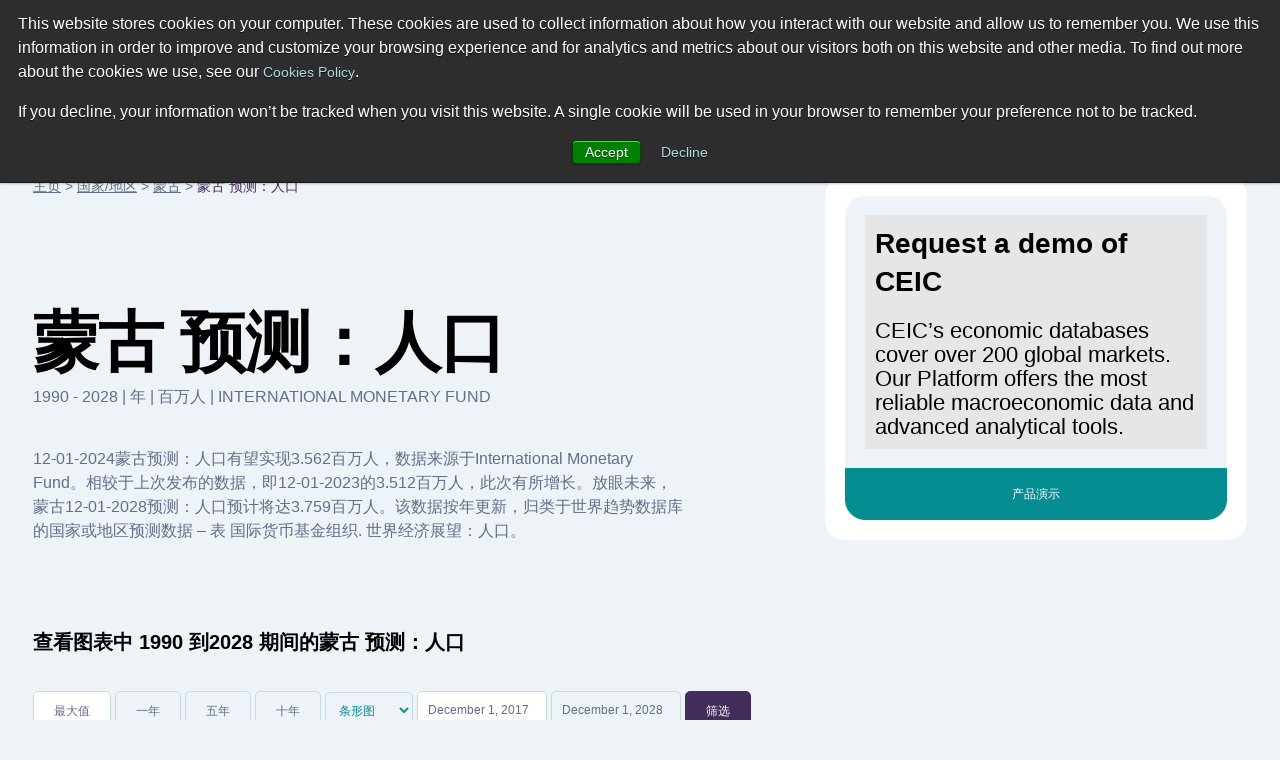

--- FILE ---
content_type: text/html; charset=utf-8
request_url: https://www.ceicdata.com/zh-hans/indicator/mongolia/forecast-population
body_size: 44063
content:
<!doctype html>
<html lang="en">
  <head>
    <!-- Required meta tags -->
    <meta name="viewport" content="width=device-width, initial-scale=1, shrink-to-fit=no">

        <!-- Wisepops -->
        <script>
            window.dataLayer =  window.dataLayer || [];
            window.dataLayer.push({"site_section":"indicators","page_type":"content page","page_name":"/ga-virtual/country-indicator/mongolia/forecast-population","page_language":"chinese"});
        </script>
        <meta charset="utf-8"/>
        <meta name="Generator" content="Drupal 8 (https://www.drupal.org)"/>
        <meta name="MobileOptimized" content="width"/>
        <meta name="HandheldFriendly" content="true"/>
        <link rel="shortcut icon" href="/themes/ceicdata/favicon.ico" type="image/vnd.microsoft.icon"/>
        <script>window.dataLayer = window.dataLayer || [];
            window.dataLayer.push({});</script>
        <script>(function (w, d, s, l, i) {

                w[l] = w[l] || [];
                w[l].push({'gtm.start': new Date().getTime(), event: 'gtm.js'});
                var f = d.getElementsByTagName(s)[0];
                var j = d.createElement(s);
                var dl = l != 'dataLayer' ? '&amp;l=' + l : '';
                j.src = '//www.googletagmanager.com/gtm.js?id=' + i + dl;
                j.async = true;
                f.parentNode.insertBefore(j, f);

            })(window, document, 'script', 'dataLayer', 'GTM-M86V6JT');</script>

        <script>window.dataLayer = window.dataLayer || [];
            window.dataLayer.push({});</script>

        <title>蒙古 | 预测：人口 | 1990 – 2024 | 经济指标 | CEIC</title><meta name="description" content="12-01-2024蒙古预测：人口有望实现3.562百万人，数据来源于International Monetary Fund。相较于上次发布的数据，即12-01-2023的3.512百万人，此次有所增长。放眼未来，蒙古12-01-2028预测：人口预计将达3.759百万人。该数据按年更新，归类于世界趋势数据库的国家或地区预测数据 – 表 国际货币基金组织. 世界经济展望：人口。"><meta name="robots" content="noindex"><meta name="googlebot" content="noindex"><script type="application/ld+json">
            {
                "@context": "http://schema.org",
                "@type": "BreadcrumbList",
                "itemListElement": [
                    {
                        "@type": "ListItem",
                        "position": 1,
                        "item": {
                            "@id": "https://www.ceicdata.com/zh-hans",
                            "name": "主页"
                        }
                    },{
                        "@type": "ListItem",
                        "position": 2,
                        "item": {
                            "@id": "https://www.ceicdata.com/zh-hans/countries",
                            "name": "国家/地区"
                        }
                    },{
                        "@type": "ListItem",
                        "position": 3,
                        "item": {
                            "@id": "https://www.ceicdata.com/zh-hans/country/mongolia",
                            "name": "蒙古"
                        }
                    },{
                        "@type": "ListItem",
                        "position": 4,
                        "item": {
                            "@id": "https://www.ceicdata.com/zh-hans/indicator/mongolia/forecast-population",
                            "name": "蒙古 预测：人口"
                        }
                    }
                ]
            }
        </script><script type="application/ld+json">
            {
                "@context": "http://schema.org",
                "@type":"Article",
                "name": "蒙古 预测：人口",
                "headline": "蒙古 预测：人口",
                "datePublished": "Fri Jun 01 2018 05:09:26 GMT+0000 (Coordinated Universal Time)",
                "dateModified": "Fri Jun 01 2018 05:09:26 GMT+0000 (Coordinated Universal Time)",
                "url":"https://www.ceicdata.com/zh-hans/indicator/mongolia/forecast-population",
                "image":"https://www.ceicdata.com/datapage/charts/ipc_mongolia_forecast-population/?type=area&from=2017-12-01&to=2028-12-01&lang=zh-hans",
                
                "author": {
                    "@type":"Organization",
                    "name":"CEICdata.com",
                    "url": "https://www.ceicdata.com"
                },
                "publisher": {
                    "@type":"Organization",
                    "name":"CEICdata.com",
                    "url": "https://www.ceicdata.com",
                    "logo": {
                        "@type":"ImageObject",
                        "url": "https://www.ceicdata.com/themes/ceicdata/images/logo.png"
                    }
                },
                "mainEntityOfPage": {
                    "@type": "WebPage",
                    "@id": "https://www.ceicdata.com/zh-hans/indicator/mongolia/forecast-population"
                }
            }</script><script type="application/ld+json">
                {
                    "@context":"http://schema.org/",
                    "@type":"Dataset",
                    "name":"蒙古 预测：人口",
                    "description":"12-01-2024蒙古预测：人口有望实现3.562百万人，数据来源于International Monetary Fund。相较于上次发布的数据，即12-01-2023的3.512百万人，此次有所增长。放眼未来，蒙古12-01-2028预测：人口预计将达3.759百万人。该数据按年更新，归类于世界趋势数据库的国家或地区预测数据 – 表 国际货币基金组织. 世界经济展望：人口。",
                    "url":"https://www.ceicdata.com/zh-hans/indicator/mongolia/forecast-population",
                    "image":"https://www.ceicdata.com/datapage/charts/ipc_mongolia_forecast-population/?type=area&from=2017-12-01&to=2028-12-01&lang=zh-hans",
                    "keywords":["CEICdata > Global Economic Data > 蒙古 > 预测：人口"],
                    "license" : "https://creativecommons.org/licenses/by/4.0",
                    "creator":{
                        "@type":"Organization",
                        "url": "https://www.ceicdata.com",
                        "name":"CEICdata.com",
                        "contactPoint":{
                            "@type":"ContactPoint",
                            "contactType": "customer service",
                            "url": "https://www.ceicdata.com/en/contact_us.htm",
                            "email":"info@ceicdata.com"
                        }
                    },
                    "includedInDataCatalog":{
                        "@type":"DataCatalog",
                        "name":"蒙古 | Economic Indicators, Historic Data & Forecasts | CEIC",
                        "url":"https://www.ceicdata.com/zh-hans/country/mongolia"
                    },
                    "temporalCoverage":"2017-12-01/2028-12-01",
                    "spatialCoverage":"蒙古",
                    "variableMeasured":"Population"
                }
            </script><link rel="alternate" hreflang="en" href="https://www.ceicdata.com/en/indicator/mongolia/forecast-population" /><link rel="alternate" hreflang="zh-hans" href="https://www.ceicdata.com/zh-hans/indicator/mongolia/forecast-population" /><link rel="alternate" hreflang="ja" href="https://www.ceicdata.com/ja/indicator/mongolia/forecast-population" /><link rel="alternate" hreflang="ko" href="https://www.ceicdata.com/ko/indicator/mongolia/forecast-population" /><link rel="alternate" hreflang="id" href="https://www.ceicdata.com/id/indicator/mongolia/forecast-population" /><link rel="alternate" hreflang="de" href="https://www.ceicdata.com/de/indicator/mongolia/forecast-population" /><link rel="alternate" hreflang="pt" href="https://www.ceicdata.com/pt/indicator/mongolia/forecast-population" />
        <link href="/themes/ceicdata/images/touch-icons/icon152.png" rel="apple-touch-icon" sizes="152x152"/>
        <link href="/themes/ceicdata/images/touch-icons/icon120.png" rel="apple-touch-icon" sizes="120x120"/>
        <link href="/themes/ceicdata/images/touch-icons/icon76.png" rel="apple-touch-icon" sizes="76x76"/>
        <link href="/themes/ceicdata/images/touch-icons/icon60.png" rel="apple-touch-icon" sizes="60x60"/>
        <link href="/themes/ceicdata/images/touch-icons/icon60.png" rel="shortcut icon"/>
        <link rel="author" href="https://plus.google.com/u/0/b/109656183085066342549/109656183085066342549/posts"/>
        <link rel="canonical" href="https://www.ceicdata.com/zh-hans/indicator/mongolia/forecast-population"/>

        <style>
            @charset "UTF-8";*,::after,::before{-webkit-box-sizing:border-box;box-sizing:border-box}html{font-family:sans-serif;line-height:1.15;-webkit-text-size-adjust:100%;-webkit-tap-highlight-color:transparent}#menu-lang:hover ul,article,aside,figcaption,figure,footer,header,hgroup,main,nav,section{display:block}body{margin:0;font-family:-apple-system,BlinkMacSystemFont,"Segoe UI",Roboto,"Helvetica Neue",Arial,sans-serif,"Apple Color Emoji","Segoe UI Emoji","Segoe UI Symbol","Noto Color Emoji";font-size:1rem;font-weight:400;line-height:1.5;text-align:left;background-color:#fff;color:#636e89;background:#edf3f7}[tabindex="-1"]:focus:not(:focus-visible){outline:0!important}hr{-webkit-box-sizing:content-box;box-sizing:content-box;height:0;overflow:visible}dl,h1,h2,h3,h4,h5,h6,ol,p,ul{margin-top:0;margin-bottom:.5rem}dl,ol,p,ul{margin-bottom:1rem}abbr[data-original-title],abbr[title]{-webkit-text-decoration:underline dotted;text-decoration:underline dotted;cursor:help;border-bottom:0;-webkit-text-decoration-skip-ink:none;text-decoration-skip-ink:none}address{margin-bottom:1rem;font-style:normal;line-height:inherit}ol ol,ol ul,ul ol,ul ul{margin-bottom:0}dt{font-weight:700}dd{margin-bottom:.5rem;margin-left:0}blockquote,figure{margin:0 0 1rem}b,strong{font-weight:bolder}small{font-size:80%}sub,sup{position:relative;font-size:75%;line-height:0;vertical-align:baseline}sub{bottom:-.25em}sup{top:-.5em}a,a:hover{text-decoration:underline}a{background-color:transparent;color:#636e89}a:hover{color:#0056b3}a:not([href]):not([class]),a:not([href]):not([class]):hover{color:inherit;text-decoration:none}code,kbd,pre,samp{font-family:SFMono-Regular,Menlo,Monaco,Consolas,"Liberation Mono","Courier New",monospace;font-size:1em}pre{margin-top:0;margin-bottom:1rem;overflow:auto;-ms-overflow-style:scrollbar}img,svg{vertical-align:middle}img{border-style:none}svg{overflow:hidden}table{border-collapse:collapse}caption{padding-top:.75rem;padding-bottom:.75rem;color:#6c757d;text-align:left;caption-side:bottom}th{text-align:inherit;text-align:-webkit-match-parent}label{display:inline-block;margin-bottom:.5rem}button{border-radius:0}button:focus{outline:1px dotted;outline:5px auto -webkit-focus-ring-color}button,input,optgroup,select,textarea{margin:0;font-family:inherit;font-size:inherit;line-height:inherit}button,input{overflow:visible}button,select{text-transform:none}.chart-block img,[role=button],button.btn{cursor:pointer}select{word-wrap:normal}[type=button],[type=reset],[type=submit],button{-webkit-appearance:button}[type=button]::-moz-focus-inner,[type=reset]::-moz-focus-inner,[type=submit]::-moz-focus-inner,button::-moz-focus-inner{padding:0;border-style:none}input[type=checkbox],input[type=radio]{-webkit-box-sizing:border-box;box-sizing:border-box;padding:0}textarea{overflow:auto;resize:vertical}fieldset{min-width:0;padding:0;margin:0;border:0}legend{display:block;width:100%;max-width:100%;padding:0;margin-bottom:.5rem;font-size:1.5rem;line-height:inherit;color:inherit;white-space:normal}progress{vertical-align:baseline}[type=number]::-webkit-inner-spin-button,[type=number]::-webkit-outer-spin-button{height:auto}[type=search]{outline-offset:-2px;-webkit-appearance:none}[type=search]::-webkit-search-decoration{-webkit-appearance:none}::-webkit-file-upload-button{font:inherit;-webkit-appearance:button}output{display:inline-block}summary{display:list-item;cursor:pointer}template{display:none}[hidden]{display:none!important}#wrapper{max-width:1920px}#header{padding:2.063rem 3.75rem;background:#fff}.ceic-logo{float:left;display:inline-block;width:7rem;height:2.125rem;margin:.5rem 0 0;background:url([data-uri]) 0 0 no-repeat;background-image:url(/datapage/images/ceic-logo.svg),none;background-repeat:no-repeat}#div-1,#div-2,.main-nav{float:left}#menu-lang ul,.main-nav ul{padding:0;margin:0}.main-nav li{float:left;margin:.6875rem 0 0 3.125rem;list-style:none}.main-nav a{font-size:.875rem;color:#000;text-decoration:none}.main-nav a:hover{color:#068d92}#div-search{position:relative;float:left;width:22%;margin:0 0 0 3.125rem}#div-search input{width:100%;height:2.875rem;padding:0 2.188rem 0 .9375rem;color:#b5bfca;font-size:.875rem;line-height:1.5rem;border-radius:.3125rem;border:solid #c7dae4 1px}.a-search{width:.9375rem;height:.9375rem;background:url([data-uri]) 0 0 no-repeat}#div-search .a-search{position:absolute;top:.9375rem;right:.9375rem}#div-search-m,#div-search-m input{display:none}#div-f-r{float:right}#menu-lang{position:relative;float:left;font-size:.625rem;padding:.875rem 0}#menu-lang #a-lang span{margin:0 .3125rem 0 0;vertical-align:bottom}#menu-lang ul{display:none;position:absolute;top:2.188rem;right:0;z-index:1000;width:10rem;border:solid #f2f9fd 1px;border-radius:.3125rem;-webkit-box-shadow:0 0 7px 0 #ebebef;box-shadow:0 0 7px 0 #ebebef}#menu-lang ul:before{position:absolute;top:-.4375rem;right:2rem;content:"";width:0;height:0;border-style:solid;border-width:0 6px 7px;border-color:transparent transparent #fff}#menu-lang li,#menu-lang-m li{display:block;line-height:1rem;border-bottom:solid #f2f9fd 1px}#menu-lang a,#menu-lang-m a{font-weight:700;color:#000;text-transform:uppercase;text-decoration:none}#menu-lang-m a{font-weight:400;font-size:.875rem}#menu-lang li a{display:block;padding:.625rem 1rem}#menu-lang-m li a{display:block;padding:1rem}#menu-lang li [class*=span-],#menu-lang-m li [class*=span-]{margin:0 .625rem 0 0;vertical-align:middle}#a-login{float:left;width:.875rem;height:1rem;margin:.875rem .9375rem 0 1.875rem;background:url([data-uri]) 0 0 no-repeat}#div-basket{float:left;position:relative;padding:.75rem .5rem 0 0}.a-basket{width:1rem;height:.9375rem;background:url([data-uri]) 0 0 no-repeat;display:inline-block!important}#div-f-r .btn-high{float:left;margin:0 0 0 1.563rem}.span-count{position:absolute;top:.625rem;right:.1875rem;width:.625rem;height:.625rem;line-height:.625rem;font-size:.5rem;text-align:center;color:#fff;background:#068d92;border-radius:.3125rem}.span-flag-cn,.span-flag-de,.span-flag-en,.span-flag-id,.span-flag-jp,.span-flag-kr,.span-flag-pr{width:1.688rem;height:1rem;background:url([data-uri]) 0 0 no-repeat}.span-flag-cn{background:url([data-uri]) 0 0 no-repeat}.span-flag-jp{background:url([data-uri]) 0 0 no-repeat}.span-flag-id{background:url([data-uri]) 0 0 no-repeat}.span-flag-kr{background:url([data-uri]) 0 0 no-repeat}.span-flag-de{background:url([data-uri]) 0 0 no-repeat}.span-flag-pr{background:url([data-uri]) 0 0 no-repeat}#main{max-width:1440px;margin:0 auto;padding:3.75rem 0 0}#left-col-7{float:left;width:61.111111%}#right-col-4{float:right;width:34.722222%;border-radius:1.25rem}#breadcrumb,#breadcrumb a{font-size:.875rem}#breadcrumb a{color:#636e89}#footer{padding:2.5rem 3.75rem;background:#392550}#footer,#footer .main-nav a{color:#fff}#footer-bottom{padding:7rem 10.13rem 0;font-size:.75rem;color:#c8aaea}#footer-bottom a{color:#c8aaea;margin:0 0 0 1.25rem!important}#div-1:after,#div-f-r:after,#div-links-2-cols:after,#div-prices:after,#footer:after,#get-data-title:after,#header:after,#main:after,.clearfix:after,.div-chart-btns-m:after,.div-cht-btn:after,.div-x-mob:after,.main-nav ul:after{display:block;clear:both;content:""}.d-t{display:table}.d-tr{display:table-row}.d-tc{display:table-cell!important}.d-b{display:block!important}.d-ib{display:inline-block!important}.f-l{float:left!important}.f-r{float:right!important}.p-r,h1 sup{position:relative}.pl-1{padding-left:1rem!important}.ml-10{margin-left:.625rem!important}.mlr-20{margin:0 1.25rem!important}.mr-30{margin-right:1.875rem!important}.mt-10{margin-top:.625rem!important}.mt-15{margin-top:.9375rem!important}.mt-20{margin-top:1.25rem!important}.mt-38{margin-top:2.375rem!important}.mt-55{margin-top:3.438rem!important}.mt-60{margin-top:3.75rem!important}.mt-80{margin-top:5rem!important}.mt-100{margin-top:6.25rem!important}.mt-110{margin-top:6.875rem!important}.mb-0{margin-bottom:0!important}.mb-10{margin-bottom:.625rem!important}.mb-18{margin-bottom:1.125rem!important}.mb-30{margin-bottom:1.875rem!important}.mb-40{margin-bottom:2.5rem!important}.mb-70{margin-bottom:4.375rem!important}.mb-120{margin-bottom:7.5rem!important}.mxw-530{max-width:530px}.mxw-560{max-width:560px}.mxw-88{max-width:88%}#cent-col-6 .mxw-88{max-width:88%;margin:0 auto}.w-33{width:33%!important}.w-100{width:100%!important}.mxw-100{max-width:100%!important}.nobr{white-space:nowrap}.ta-l{text-align:left!important}.ta-c,div#hs-eu-cookie-confirmation div#hs-en-cookie-confirmation-buttons-area{text-align:center!important}.ta-r{text-align:right!important}.tt-u{text-transform:uppercase!important}.va-t{vertical-align:top!important}.va-m{vertical-align:middle!important}.va-b{vertical-align:bottom!important}.fs-9{font-size:.5625rem!important}.fs-12{font-size:.75rem!important}.fs-28{font-size:1.75rem!important}h1,h2,h3,h4,h5{font-weight:600;color:#000}h1,h2,h2.fs-38{font-size:4.125rem;line-height:4.375rem;letter-spacing:-1px}h1 sup{top:-2.813rem;font-size:.875rem}h2,h2.fs-38{font-size:2.875rem;line-height:3.625rem}h1.fs-38,h2.fs-38{font-size:2.375rem;line-height:3rem}h2.fs-38 sub,h2.fs-38 sup{position:relative;font-size:.625rem}h2.fs-38 sup{top:-1.563rem}h2.fs-38 sub{top:-.625rem}h3,h4{font-size:1.75rem;line-height:2.375rem}h3 sup,h5,p{font-size:1rem}h3 sup{position:relative;top:-.8125rem}h4{font-size:1.25rem}h5,p{line-height:1.5rem}.btn,input[type=text],select{vertical-align:middle;font-size:.75rem;line-height:1rem;font-weight:500;color:#636e89;border:solid 1px #c7dae4;border-radius:.3125rem;background:0 0}select{color:#068d92;padding:.5625rem}.btn{padding:.6875rem 1.25rem .5625rem;display:inline-block}#footer-bottom a,.btn:hover,.datapage-plans-fixed-bottom .plans-container .plans-container-text a:hover{text-decoration:none}input[type=text]{width:auto;max-width:130px;padding:.625rem}#menu-lang ul,input[type=text].active{background:#fff}.btn-high{padding:1.063rem 1.5rem .9375rem}.btn-purple{color:#fff;border-color:#432d5c;background:#432d5c}.btn-purple:hover{background:#311a41}.btn-green{color:#fff;border-color:#068d92;background:#068d92}.btn-green:hover{background:#0e5168}.btn-ff{background:#fff}select option{color:#636e89}.sel-high{padding:1rem 1.25rem .875rem}.c-ff{color:#fff!important}.c-00{color:#000!important}.c-c7{color:#c7dae4}.c-grey{color:#636e89}.c-black{color:#000!important}.c-red{color:#cc0b0b!important}.c-red-2{color:#f76464!important}.c-green{color:#068d92!important}.c-purple{color:#432d5c!important}.c-blue{color:#0b54cc!important}.bgr-ff{background:#fff!important}.bgr-lblue{background:#edf3f7!important}.bgr-lblue-2{background:#d9e6ed}.bgr-lblue-3{background:#cfe1ea!important}.bgr-lblue-4{background:#c7dae4!important}.bgr-green{background:#068d92!important}.bgr-purple{background:#432d5c!important}.div-chart-btns .btn,.div-chart-btns input,.div-chart-btns select{margin-bottom:.625rem}.div-chart-btns-m{display:none}.rnd-sec-top{padding:1.188rem 1.25rem;border-radius:1.25rem 1.25rem 0 0}.rnd-sec-bot{cursor:pointer;font-size:.75rem;line-height:.8125rem;text-align:center;padding:1.16rem 1.125rem;margin:0 0 1.25rem;border-radius:0 0 1.25rem 1.25rem}.rnd-sec-bot:last-child{margin:0}.rnd-sec-bot.bgr-green{color:#fff}.dp-table,.dp-table-m{width:100%;border-collapse:collapse;text-align:left}.dp-table th,.dp-table-m th{padding:.125rem 1rem 1.125rem;font-size:.75rem;font-weight:400;color:#fff;text-transform:uppercase;background:#432d5c!important}.dp-table th:first-child,.dp-table-m th:first-child{border-top-left-radius:.3125rem}.dp-table th:last-child,.dp-table-m th:last-child{border-top-right-radius:.3125rem}.dp-table-m{display:none}.dp-table td,.dp-table-m td{padding:1.063rem 1rem 1.25rem;font-size:.875rem;border-top:solid #f8fafb 1px;border-bottom:solid #f8fafb 1px;background:#fff}.dp-table td:first-child{width:40%}.dp-table td:nth-child(2),.dp-table td:nth-child(3){width:20%}.dp-table-m td:first-child{width:50%}.dp-table-m td:nth-child(2){width:50%}.dp-table-auto td,.dp-table-m-auto td{width:auto!important}.a-search,.a-search-m{display:inline-block}.a-basket{}.a-basket-m,.a-close-m,.a-login,.a-login-m,.a-menu-m,.span-check,.span-check-big,.span-check-sm,.span-circle,.span-close,.span-count,.span-flag-cn,.span-flag-de,.span-flag-en,.span-flag-id,.span-flag-jp,.span-flag-kr,.span-flag-pr,.span-lock,.span-play,.span-value-down,.span-value-up,.span-x{display:inline-block}.span-value-down:before,.span-value-up:before{font-size:.8125rem}.span-value-down:before{content:"▼"!important}.span-value-up:before{content:"▲"!important}.div-bgr-1,.div-bgr-2{padding:2.5rem 1.563rem 1.563rem 2.5rem;min-height:19rem;border-radius:.625rem}.div-bgr-1{background:#068d92 url(/datapage/images/div-bgr-1.jpg) top right no-repeat}.div-bgr-2{background:#432d5c url(/datapage/images/div-bgr-2.png) top right no-repeat}#div-links-2-cols{padding:1.25rem;margin:0 0 7.5rem;border-radius:.625rem;background:#fff}#div-links-2-cols-empty{padding:0!important}#div-links-2-cols a{color:#068d92;font-size:.75rem;line-height:1.5rem}#div-links-l-col{float:left;width:48%}#div-links-r-col{float:right;width:48%}.span-play{position:relative;height:3.125rem;width:3.125rem;margin:0 .75rem 0 0;vertical-align:middle;border-radius:3.125rem;background-color:#432d5c}.span-play:after{position:absolute;top:1.063rem;left:1.188rem;content:"";width:0;height:0;border-style:solid;border-width:8px 0 8px 16px;border-color:transparent transparent transparent #fff}.div-checks{padding:1.563rem 0 0}.div-check{display:inline-block;margin:0 2rem 0 0;font-size:.75rem}.div-check:last-child{margin:0}.span-check{position:relative;width:1.125rem;height:1.125rem;margin:0 .375rem 0 0;vertical-align:middle;border-radius:1.125rem;background:#068d92}.span-check:after{position:absolute;top:.3125rem;left:.25rem;content:"";width:.625rem;height:.5rem;background:url([data-uri]) 0 0 no-repeat}.div-check-big{display:block;padding:.625rem 0 0;font-size:.75rem}.span-check-big{position:relative;width:1.563rem;height:1.563rem;margin:0 1.25rem 0 0;vertical-align:middle;border-radius:1.563rem;background:#068d92}.span-check-big:after{position:absolute;top:.4375rem;left:.375rem;content:"";width:.875rem;height:.75rem;background:url([data-uri]) 0 0 no-repeat}.div-check-sm{display:inline-block;padding:.3125rem 1.25rem 0 0;font-size:.625rem}.span-check-sm{position:relative;width:.75rem;height:.75rem;margin:0 .1875rem 0 0;vertical-align:middle;border-radius:.75rem;background:#068d92}.span-check-sm:after{position:absolute;top:.1875rem;left:.0625rem;content:"";width:.5625rem;height:.4375rem;background:url([data-uri]) 0 0 no-repeat}#cent-col-6{max-width:54%;margin:0 auto;margin-top:5rem;margin-bottom:5.625rem}.left-col-6-td,.right-col-6-td{display:table-cell;width:48%;padding:1.875rem;margin-bottom:7.5rem;border-radius:.625rem}.left-col-6-td.p-r{padding-bottom:6.25rem}.div-col-sep-td{display:table-cell;width:4%}.left-col-6{float:left;width:48%}.right-col-6{width:48%;float:right}.spec-pos-btn{position:absolute;bottom:4%;right:4%;width:92%!important}#div-prices{margin:1.5rem 0 0;padding:1.5rem 0 2.188rem;border-top:solid #18aab0 1px}.div-cht-steps .step-item,.step-item{position:relative}.div-cht-steps .step-item:before{content:" ";position:absolute;width:0%;height:.125rem;z-index:1;top:.5rem;bottom:0;background:#c7dae4}.div-cht-steps .step-item.active:before,.div-cht-steps .step-item.passed:before{background:#068d92}.step-item{display:table-cell;text-align:center;width:1rem}.step-item:first-of-type{text-align:left;width:auto}.step-item:last-of-type{text-align:right;width:auto}.step-item:first-of-type:before,.step-item:last-of-type:before{width:100%}.step-item:last-of-type:before{right:0}.span-circle{position:relative;z-index:2;width:1rem;height:1rem;background:#c7dae4;border-radius:.5rem}.div-cht-steps .active .span-circle,.div-cht-steps .passed .span-circle{color:#fff;background:#068d92}.step-item.active .d-ib{display:inline-block}.step-item.passed .d-ib{display:none}.span-cht-label{display:table-cell;width:33.3%;font-size:.75rem;text-align:center}.span-cht-label.active,.span-cht-label.passed{color:#000}.span-cht-label:first-of-type{text-align:left}.span-cht-label:last-of-type{text-align:right}.left-col-8,.right-col-3{float:left;width:67%;padding:1.875rem;border-radius:.625rem}.right-col-3{float:right;width:30.3%}.right-col-3 .btn-high{display:inline-block}.div-basket-item{padding:1.25rem 0 2.813rem;border-bottom:solid #dadada 1px}.div-basket-item:first-child,.right-col-3 .div-basket-item:first-child{padding-top:0}.right-col-3 .div-basket-item{padding:1.25rem 0;border-bottom:solid #ccc 1px}.span-big-excel{display:table-cell;vertical-align:top;width:4.625rem;height:4.25rem;background:url([data-uri]) 0 0 no-repeat}.span-small-excel{width:2.313rem;height:2.063rem;background:url([data-uri]) 0 0 no-repeat}.div-i-price,.div-item-info,.span-small-excel{display:table-cell;vertical-align:top}.div-item-info{position:relative;top:-.625rem;padding:0 1.25rem}.div-i-price{text-align:right;white-space:nowrap}.div-i-price h3{margin-bottom:3.125rem}.span-x{width:1.938rem;height:1.938rem;border-radius:.3125rem;border:solid #f76464 1px;background:url([data-uri]) center center no-repeat}.div-x-mob{display:none}.div-x-mob .span-x{float:right;margin-bottom:1.25rem}.div-t-price{padding:.4375rem 0 2.688rem}.right-col-3 .div-t-price{padding:.4375rem 0 .8125rem}.div-cht-btn{text-align:right}.p-w-90{width:90%!important;margin:0 auto;margin-bottom:1rem}#div-4{float:left;padding:0 0 0 3.125rem}#div-4 h4{color:#858585}#div-4 .span-lock{margin:0 .625rem 0 0}.span-lock{width:.8125rem;height:1rem;background:url([data-uri]) 0 0 no-repeat}#get-data{display:none}#get-data-title{padding:.9375rem 1.875rem}.span-arrow{height:.5rem;width:.875rem;margin-top:.3125rem;background:url([data-uri]) center center no-repeat}.expanded .span-arrow{background:url([data-uri]) center center no-repeat}#get-data-info{padding:1.563rem 1.875rem 1.875rem}#get-data-info .btn{width:100%;text-align:center}#get-data-info .btn.bgr-lblue{margin:.625rem 0 0;border:solid #edf3f7 1px}#rnd-sec-1{padding:1.25rem;background:#fff;border-radius:.625rem .625rem 0 0}#rnd-sec-2{padding:1.25rem;background:#edf3f7}#rnd-sec-3{padding:1.25rem;background:#fff;border-radius:0 0 .625rem .625rem}#div-btns-m{display:none;padding:1.875rem}#div-btns-m .btn-purple{width:100%}.span-close{width:.8125rem;height:.8125rem;background:url([data-uri]) center center no-repeat}@media (max-width:1559px){#footer,#header{padding:2.063rem 1.875rem}}@media (max-width:1500px){#main{max-width:1500px;padding:3.75rem 2.063rem 0}}@media (min-width:1200px) and (max-width:1419.98px){.main-nav li{margin:.6875rem 0 0 1.563rem}#div-search{margin:0 0 0 1.563rem}#footer-bottom{padding:7rem 8.563rem 0}#footer-bottom .d-tc{vertical-align:middle}#footer-bottom .d-tc:first-child{width:30%}}@media (min-width:1200px){#div-3{display:none}}@media (min-width:900px){.countries-lists,.indicators-lists{display:-webkit-box;display:-ms-flexbox;display:flex}.countries-column{-webkit-box-flex:1;-ms-flex:1 0 24.5%;flex:1 0 24.5%;margin:.25%}.indicators-column{-webkit-box-flex:1;-ms-flex:1 0 32%;flex:1 0 32%;margin:.5%}}@media (max-width:1199.98px){#div-basket,#div-f-r #a-login,#div-f-r .btn-high,#div-search,#menu-lang{display:none}#main{padding:2.5rem 1.875rem 0}#header{padding:0}#div-1{float:none;padding:.625rem 1.875rem;position:relative}.ceic-logo{width:5.75rem;height:1.75rem;margin:.625rem 0 0;background:url([data-uri]) 0 0 no-repeat;background-image:url(/datapage/images/ceic-logo.svg),none;background-repeat:no-repeat}.a-close-m,.a-menu-m,.a-search-m{float:right;width:3rem;height:3rem;margin:0 0 0 .5rem;border-radius:.3125rem}.a-menu-m{background:#432d5c url([data-uri]) center center no-repeat}.a-close-m{background:#432d5c url([data-uri]) center center no-repeat}#div-search-m{display:block;float:right;margin:0 0 0 .5rem}.a-search-m{margin:0;background:#c7dae4 url([data-uri]) center center no-repeat}#div-search-m.expanded{position:absolute;width:17.5rem;top:.625rem;right:5.375rem}#div-search-m.expanded input{display:block;width:100%;height:3rem;padding:0 2.188rem 0 .9375rem;color:#b5bfca;font-size:.625rem;line-height:1.5rem;border-radius:.3125rem;border:solid #c7dae4 1px}#div-search-m.expanded .a-search-m{position:absolute;top:0;right:0}#div-2{float:none;padding:1.875rem;background:#d9e6ed}#div-3{position:relative;padding:0 7.25rem 0 0}#menu-lang-m{max-width:12.38rem;border:solid #f2f9fd 1px;background:#fff;border-radius:.3125rem;-webkit-box-shadow:0 0 7px 0 #ebebef;box-shadow:0 0 7px 0 #ebebef}#menu-lang-m ul{padding:0;margin:0}#menu-lang-m li{list-style:none}#menu-lang-m a{text-decoration:none}#a-lang-m{display:block;padding:.8125rem 1rem;border-bottom:solid #f2f9fd 1px}#a-lang-m [class*=span-]{margin:0 .625rem 0 0;vertical-align:middle}#a-basket-m,#a-login-m{position:absolute;top:0;height:3.125rem}#a-login-m{right:0;background:#068d92 url([data-uri]) center center no-repeat}#a-basket-m{right:58px;background:#432d5c url([data-uri]) center center no-repeat}#header .main-nav{float:none;clear:both}#footer .main-nav li,#header .main-nav li{float:none;margin:0}#header .main-nav a{display:block;font-size:1.25rem;line-height:1.688rem;padding:.8125rem 0;background:url([data-uri]) center right no-repeat}#breadcrumb{display:none}#cent-col-6{margin-top:0;margin-bottom:2.5rem}#cent-col-6 .mt-38,#left-col-7 h1.mt-110{margin-top:0!important}#cent-col-6 h1{font-size:1.875rem;line-height:2.5rem;margin-bottom:.25rem}#cent-col-6 p,.div-bgr-1 .div-play,.div-bgr-1 p,.div-bgr-2 p,.left-col-6-td p,.right-col-6-td p,.table-buy .d-tc:first-child{font-size:.75rem;line-height:1.313rem}.div-bgr-1,.div-bgr-2{padding:1.563rem;min-height:14.56rem}.div-bgr-1.mt-60,.div-bgr-2.mt-60{margin-top:2.5rem!important}#div-links-2-cols{margin:2.5rem 0!important}.left-col-6-td p,.right-col-6-td p{margin-bottom:.5rem}.left-col-6-td p.c-00,.right-col-6-td p.c-00{font-size:.875rem;line-height:1.188rem;margin-bottom:.25rem}.left-col-6-td h3,.right-col-6-td h3{font-size:1rem;line-height:1.313rem;margin-bottom:0!important}.left-col-6-td h1,.right-col-6-td h1{font-size:2.375rem;line-height:3rem}h1 sup{top:-1rem}#div-prices h2.fs-38,#left-col-7 h1,h1.fs-38{font-size:1.875rem;line-height:2.5rem}h1.fs-38.mt-55.mb-40{margin:1.875rem 0 1.25rem!important}.div-item-info h3,.right-col-3 h3,h2.fs-38{font-size:1.25rem;line-height:2.375rem}.div-i-price h3,.div-t-price h3{font-size:1.563rem;line-height:2.375rem}#left-col-7 p,#right-col-4 p,.div-item-info p,.div-t-price h5,.left-col-6 p,.right-col-3 p{font-size:.75rem;line-height:1.313rem}.right-col-3 .div-basket-item{padding:1.313rem 0 .625rem;border-bottom:solid #ccc 1px}.right-col-3 .div-basket-item h3{line-height:1.6rem}.right-col-3 .div-i-price h3{margin-bottom:0}.span-check-big{width:1.125rem;height:1.125rem;margin:0 .75rem 0 0;border-radius:1.125rem}.span-check-big:after{top:.3125rem;left:.25rem;width:.625rem;height:.5rem;background:url([data-uri]) 0 0 no-repeat}#div-prices .fs-12{font-size:.625rem!important}#div-prices h2.fs-38 sup{top:-1.25rem}#left-col-7 h2,#right-col-4 .fs-28,#right-col-4 h3,.left-col-6 h2{font-size:1.25rem;line-height:1.688rem}#right-col-4 .fs-28{font-size:1.25rem!important}#left-col-7 .tt-u,#right-col-4 .rnd-sec-top .ta-r{font-size:.75rem}.left-col-6 h2{margin:0!important}#left-col-7 h2.mt-100,#left-col-7 h4.mt-80{margin-top:2.5rem!important}#left-col-7 h4{font-size:.875rem;line-height:1.25rem;font-weight:500}#left-col-7 h4.mb-30{margin-bottom:.625rem!important}#div-links-2-cols h4{font-size:1rem}#div-links-2-cols a{margin-bottom:.3125rem}.mb-120{margin-bottom:2.5rem!important}#footer{padding:1.875rem}#footer .ceic-logo{float:none;margin:0 0 1.563rem}#footer .main-nav{float:none}#footer .main-nav a{display:block;padding:.5rem 0}#footer-bottom{padding:0}#footer-bottom .d-t,#footer-bottom .d-tc{display:block!important}#footer-bottom .d-tc{text-align:left!important;padding:1.875rem 0 0}#footer-bottom .d-tc:first-child{padding:1.25rem 0 0}#footer-bottom a{display:block;margin:0!important;padding:.5rem 0}#footer-bottom a:first-child{padding-top:0}#footer-bottom a:last-child{padding-bottom:0}}@media (max-width:1024px){.span-big-excel{width:2.313rem;height:2.063rem;background:url([data-uri]) 0 0 no-repeat}.div-chart-btns .btn.btn-green.f-r{float:none!important}}@media (max-width:1023.98px){#left-col-7{float:none;width:100%}#right-col-4{display:none}#get-data{display:block}#rnd-sec-1 h3,#rnd-sec-2 h3,#rnd-sec-3 h3{font-size:1.25rem;line-height:1.688rem}#rnd-sec-1 p,#rnd-sec-2 p,#rnd-sec-3 p{font-size:.75rem;line-height:1.313rem}#rnd-sec-1 .fs-28,#rnd-sec-2 .fs-28{font-size:1.25rem!important;line-height:1.688rem}}@media (min-width:980px) and (max-width:1024px){.left-col-8{width:57%}.right-col-3{width:40.3%}}@media (max-width:979.98px){.left-col-8,.right-col-3{float:none;width:100%}.right-col-3{margin:1.25rem 0 0}.div-x-lg{display:none}.div-x-mob{display:block}.div-cht-btn .c-purple{float:left;margin:.9375rem 0 0!important}.div-cht-btn .btn-high{float:right}}@media (min-width:1024px) and (max-width:1199.98px){.div-bgr-1 .mxw-560,.div-bgr-2 .mxw-530{max-width:80%}}@media (min-width:767.98px) and (max-width:1199.98px){#div-btns-m .ta-c{display:inline-block;margin-bottom:0!important}#div-btns-m .btn-purple{width:auto}}@media (min-width:767.98px) and (max-width:1024px){#div-prices .f-l{width:50%!important}#div-prices .f-l:last-child{clear:both}}@media (max-width:767.98px){.div-col-sep-td,.left-col-6-td,.right-col-6-td{display:block;width:100%;margin-bottom:1.25rem}.left-col-6,.right-col-6{display:block;width:100%}#cent-col-6{max-width:90%}#div-links-l-col,#div-links-r-col{float:none;width:100%}.div-bgr-1 .mxw-560,.div-bgr-2 .mxw-530{max-width:80%}.dp-table{display:none}.dp-table-m{display:table}}@media (max-width:675px){.div-chart-btns{display:none}#div-btns-m,.div-chart-btns-m{display:block}}@media (max-width:576px){.div-basket-item{position:relative;padding:1.25rem 0}.span-big-excel{position:absolute;top:0}.div-item-info{padding:0 1.25rem 0 0}.right-col-3 .div-item-info{padding:0 1.25rem}.div-i-price{position:relative;top:-12px}.div-t-price .d-tc:first-child{vertical-align:top!important}}@media (max-width:515px){.table-buy,.table-buy .d-tc{display:block!important;width:100%}.table-buy .d-tc.ta-r{text-align:left!important;padding:1rem 0 0!important}}@media (max-width:500px){#div-search-m.expanded{top:.625rem;right:auto;left:1.875rem;margin:0}#cent-col-6,#cent-col-6 .mxw-88{max-width:100%}#div-prices .f-l{width:50%!important}#div-prices .f-l:last-child{clear:both}}@media (max-width:395.98px){#div-search-m.expanded{width:16.19rem}.btn-high{padding:.6875rem 1.25rem .5625rem}}.div-search-table .d-tc{padding:.5rem 1.25rem;background:#fff;border-bottom:solid #f8fafb 1px}.div-search-table .d-tc:first-child{width:10%}.div-search-table .d-tc:nth-child(2){width:40%}.div-search-table .d-tc:nth-child(3),.div-search-table .d-tc:nth-child(4){width:25%}.chart-calendar-btn,.continue-securely,div.basket-add-link .item-remove,div.search-page #search-results-loader,div.search-page form a{display:none}a.btn,a.btn-high,a.btn-high:focus,a.btn-high:hover,a.div-play,a.div-play:focus,a.div-play:hover,a.item-remove,a.item-remove:focus,a.item-remove:hover{text-decoration:none;color:#fff}div.basket-add-link .buy-button:focus,div.basket-add-link .buy-button:hover,div.basket-add-link .item-remove:focus,div.basket-add-link .item-remove:hover{text-decoration:none!important}div.basket-add-link .buy-button:focus.disabled-adding,div.basket-add-link .buy-button:hover.disabled-adding,div.basket-add-link .item-remove:focus.disabled-adding,div.basket-add-link .item-remove:hover.disabled-adding{text-decoration:line-through!important}div.basket-add-link .buy-button.disabled-adding{opacity:60%;text-decoration:line-through}div.basket-add-link .item-remove.disabled{opacity:60%}input.checkout-email{float:right;width:100%;height:2.875rem;padding:0 2.188rem 0 .9375rem;color:#b5bfca;font-size:.875rem;line-height:1.5rem;border-radius:.3125rem;border:solid #c7dae4 1px}.orphan-group-container .datapage-sidebar-item{padding:5px 0 5px 10px;margin:0 0 5px;line-height:14px;border-left:5px solid #0e5168;font-size:14px;font-weight:700;background-color:#fff;color:#0e5168;text-decoration:none;cursor:pointer}div.search-page h1{color:#858585;font-size:18px}div.search-page form{margin:0 0 1.125rem}div.search-page form span{vertical-align:middle}div.search-page form select{float:right;margin-left:20px;border-radius:3px;-webkit-box-shadow:inset -3px 3px 3px 0 rgba(0,0,0,.14);box-shadow:inset -3px 3px 3px 0 rgba(0,0,0,.14);border:solid 1px #7dbcda;padding:0;font-size:15px;font-weight:500;font-style:normal;font-stretch:normal;letter-spacing:.3px;color:#a1a1a1;width:42%;min-height:40px;line-height:40px}div.search-page .search-item-div{padding:10px;margin-bottom:.3125rem;background:#f0f0f0;font-family:"Helvetica Neue",Helvetica,Arial,sans-serif;font-size:14px}div.search-page .search-item-div div.d-tc{border-bottom:0;display:table-cell;margin:0;padding:.125rem 0;-webkit-box-sizing:border-box;box-sizing:border-box;font-weight:700;text-transform:uppercase;letter-spacing:.6px}div.search-page .search-item-div div.d-tc:first-child{width:12%}div.search-page .search-item-div div.d-tc:nth-child(2){width:82%;padding:.125rem}div.search-page .search-item-div div.d-tc:nth-child(3){position:relative;width:15%;min-width:10rem}div.search-page .search-item-div div.d-tc i.fa-globe{content:url([data-uri])}div.search-page .search-item-div a,div.search-page .search-item-div a:focus,div.search-page .search-item-div a:hover{text-decoration:none}.inner-wrapper-sticky{padding:1.25rem;border-radius:1.25rem;background:#fff}.hide{display:none}.a-block{display:block}.popup-chart-overlay{position:fixed;top:0;bottom:0;left:0;right:0;z-index:1000;overflow:auto;background:rgba(0,0,0,.7)}.popup-chart-overlay .popup-chart{width:calc(100% - 100px);height:calc(100% - 80px);min-height:500px;max-height:675px;max-width:1280px;margin:20px auto 0;padding:20px;background:#fff;position:relative;border:solid 1px #d4d1d3;border-radius:3px}.popup-chart-overlay .popup-chart .chart-block{height:100%}.popup-chart-overlay .popup-chart .chart-popup-close-button{position:absolute;top:10px;right:10px;height:20px;width:20px;color:gray;font-size:22px;cursor:pointer;background:url(/datapage/images/cross-icon.png) center no-repeat}@media (max-width:500px){#div-search-m.expanded{top:.625rem;right:auto;left:1.875rem;margin:0;position:absolute;width:17.5rem}}@media (max-width:1199.98px){#div-search-m.expanded,#div-search-mm{position:absolute;width:17.5rem}#div-search-mm{width:18.5rem;top:.625rem;right:6.375rem;float:right;margin:0 0 0 .5rem}#div-search-mm .a-search,#div-search-mm input{height:3rem;border-radius:.3125rem;display:block}#div-search-mm input{width:100%;padding:0 2.188rem 0 .9375rem;color:#b5bfca;font-size:.625rem;line-height:1.5rem;border:solid #c7dae4 1px}#div-search-mm .a-search{position:absolute;top:0;right:0;float:right;width:3rem;margin:0;background:#c7dae4 url([data-uri]) center center no-repeat}#div-2{float:none;padding:1.875rem;background:#d9e6ed;display:none}}.basket-item-download-loading{display:none}@media (max-width:675px){.div-chart-btns{display:block}.div-chart-btns a,.div-chart-btns button,.div-chart-btns input,.div-chart-btns select{display:none}.div-chart-btns a.buy-button{display:inline-block}}div#hs-eu-cookie-confirmation{position:absolute;left:0;top:0;width:100%;height:auto;background-color:#2d2d2d;border-bottom:1px solid gray;border-bottom:1px solid rgba(0,0,0,.5);-webkit-box-shadow:0 1px 2px rgba(0,0,0,.2);box-shadow:0 1px 2px rgba(0,0,0,.2);font-size:14px!important;line-height:18px!important;font-family:helvetica neue,helvetica,arial,sans!important;color:#fff!important;text-shadow:0 1px 0 rgba(0,0,0,.7)!important;text-align:left!important;z-index:100000000!important}div#hs-eu-cookie-confirmation a,div#hs-eu-cookie-confirmation a#hs-eu-confirmation-button{font-family:helvetica neue,helvetica,arial,sans!important;font-size:14px!important;font-weight:400!important;text-decoration:none!important}div#hs-eu-cookie-confirmation a{color:#add8e6!important;background:0 0!important;border:0!important}div#hs-eu-cookie-confirmation a#hs-eu-confirmation-button{margin-right:16px!important;padding:4px 12px!important;background-color:green!important;display:inline-block!important;border:1px solid gray!important;border:1px solid rgba(0,0,0,.5)!important;background-image:-webkit-gradient(linear,left top,left bottom,from(transparent),to(rgba(0,0,0,.2)));background-image:linear-gradient(top,transparent,rgba(0,0,0,.2));border-radius:4px;-webkit-box-shadow:0 1px 2px rgba(0,0,0,.2),inset 0 1px 0 rgba(255,255,255,.5);box-shadow:0 1px 2px rgba(0,0,0,.2),inset 0 1px 0 rgba(255,255,255,.5);line-height:14px!important;color:#fff!important;text-shadow:0 1px 0 rgba(0,0,0,.5)!important}div#hs-eu-cookie-confirmation div#hs-eu-cookie-confirmation-inner{padding:12px 18px 18px}@media screen and (max-width:1200px){.span-count{top:-.375rem;right:3.1875rem}}@media screen and (max-width:690px){div.search-page form select{margin-left:10px;width:32%}div.search-page .div-search-table .d-tc{padding:.5rem 1.25rem;background:#fff;border-bottom:solid #f8fafb 1px}div.search-page .div-search-table .d-tc:first-child{width:18%}div.search-page .div-search-table .d-tc a{word-break:break-word}div.search-page .div-search-table .d-tc span.span-globe{word-break:break-all}}@media screen and (max-width:480px){div#hs-eu-cookie-confirmation div#hs-eu-cookie-confirmation-inner{padding:8px 14px 14px!important}div#hs-eu-cookie-confirmation{font-size:12px!important}.mobile.footer-fixed{position:fixed;bottom:0;z-index:99;display:block;width:100%;left:0;right:0}.mobile.footer-fixed p{margin-top:0!important;margin-bottom:0!important;width:50%;margin-right:0;display:block;float:left}.mobile.footer-fixed p a.buy,.mobile.footer-fixed p a.exp{font-size:15px;font-weight:200;font-style:normal;font-stretch:normal;text-align:center;color:#fff;height:51px;display:block;line-height:51px;text-decoration:none;outline:0}.mobile.footer-fixed p a.buy{letter-spacing:.3px;background-color:#733b82;width:100%;vertical-align:middle;float:right;margin-top:0}.mobile.footer-fixed p a.exp{background-color:#4d2965}.datapage-plans-fixed-bottom{display:none!important}}@media screen and (min-width:481px){.mobile.footer-fixed{display:none}}.datapage-plans-fixed-bottom{position:fixed;bottom:0;left:0;width:100%;z-index:999;display:none;color:#000;background-color:#f0f0f0;font-family:"Helvetica";padding-bottom:5px}.datapage-plans-fixed-bottom .plans-container{margin:0;width:100%}.datapage-plans-fixed-bottom .plans-container div{margin-top:0;margin-bottom:0}.datapage-plans-fixed-bottom .plans-container .plans-text-left{float:left}.datapage-plans-fixed-bottom .plans-container .plans-text-left a{background-color:#0e5268!important}.datapage-plans-fixed-bottom .plans-container .plans-text-right{float:right}.datapage-plans-fixed-bottom .plans-container .plans-text-right a{background-color:#792d83!important}.datapage-plans-fixed-bottom .plans-container .plans-container-button-buy,.datapage-plans-fixed-bottom .plans-container .plans-container-button-demo,.datapage-plans-fixed-bottom .plans-container .plans-container-text{display:inline-block}.datapage-plans-fixed-bottom .plans-container .plans-container-text{padding:0;width:50%;text-align:center}.datapage-plans-fixed-bottom .plans-container .plans-container-text .plans-container-small-text{font-size:12px;padding-top:5px}.datapage-plans-fixed-bottom .plans-container .plans-container-text a{min-width:160px;font-size:13px;text-decoration:none;border-radius:5px;color:#fff;text-transform:uppercase;padding:5px;background:inherit}.datapage-sidebar .datapage-sidebar-item{cursor:pointer;margin:10px 0;background-color:#edf3f7;padding:5px;text-decoration:underline}.not-sticky{padding:1.25rem;border-radius:1.25rem;background:#fff}
        </style>
        <link rel="stylesheet" href="/datapage/css/style.min.css?version=1.1.54"/>

  </head>
  <body data-lang="zh-hans">
  <div id="hs-eu-cookie-confirmation" class="" data-nosnippet="" style="display: none;">
      <div id="hs-eu-cookie-confirmation-inner">
          <div id="hs-eu-policy-wording"><p>This website stores cookies on your computer. These cookies are used to collect information about how you interact with our website and allow us to remember you. We use this information in order to improve and customize your browsing experience and for analytics and metrics about our visitors both on this website and other media. To find out more about the cookies we use, see our <a href="https://www.ceicdata.com/en/cookies" target="_blank">Cookies Policy</a>.</p></div>
          <p id="hs-eu-cookie-disclaimer">If you decline, your information won’t be tracked when you visit this website. A single cookie will be used in your browser to remember your preference not to be tracked.</p>
          <div id="hs-en-cookie-confirmation-buttons-area">

              <a href="javascript:void(0);" id="hs-eu-confirmation-button" role="button">
                  Accept
              </a>
              <a href="javascript:void(0);" id="hs-eu-decline-button" role="button">Decline</a>
          </div>
      </div>
  </div>
    <div id="wrapper">
<header id="header">
        <div id="div-1">
          <a class="ceic-logo" href="https://www.ceicdata.com/zh-hans" title=""></a>
          <a class="a-close-m js-btn-click" id="js-a-close-m" style="display: none;" href="javascript: void(0);" title=""></a>
          <a class="a-menu-m" href="javascript: void(0);" title=""></a>
          <!-- below is the variant for the expanded version of the search -->
          <!-- div id="div-search-m" class="expanded" -->
            <div id="div-search-m">
                <a class="a-search-m" href="javascript:;" id="js-search-button-m" title=""></a>
            </div>
            <div id="div-search-mm" style="display: none;">
                <input type="search" name="search_query_m" class="search-container-m" id="search_query_m" placeholder="Search data, eg China Real GDP..." />
                <a class="a-search" onClick="ga('send', 'event', 'Search-Function', 'Search-Click', 'Top-Bar-Search');" href="javascript:;" id="btnSubmit-m" ></a>
            </div>
        </div><!-- div-1 -->

        <div id="div-2">
          <div id="div-3">
            <div id="menu-lang-m">
              <a id="a-lang-m" href="/"><span class="span-flag-en"></span>ENG</a>
              <ul style="display: none;">
                  
                    <li><a href="/en/indicator/mongolia/forecast-population" title=""><span class="span-flag-en"></span>英文</a></li>
                    <li><a href="/zh-hans/indicator/mongolia/forecast-population" title=""><span class="span-flag-cn"></span>中文</a></li>
                    <li><a href="/ja/indicator/mongolia/forecast-population" title=""><span class="span-flag-jp"></span>日语</a></li>
                    <li><a href="/id/indicator/mongolia/forecast-population" title=""><span class="span-flag-id"></span>印度尼西亚语</a></li>
                    <li><a href="/ko/indicator/mongolia/forecast-population" title=""><span class="span-flag-kr"></span>韩语</a></li>
                    <li><a href="/de/indicator/mongolia/forecast-population" title=""><span class="span-flag-de"></span>德语</a></li>
                    <li><a href="/pt/indicator/mongolia/forecast-population" title=""><span class="span-flag-pr"></span>葡萄牙语</a></li>
                  
              </ul>
            </div>
          </div><!-- div-3 -->
          <nav class="main-nav">
            <ul>
              <li><a href="/zh-hans/countries" title="">国家/地区</a></li>
              <li><a href="/zh-hans/indicators" title="">指标</a></li>
              <li><a href="/zh-hans/products" title="">产品</a></li>
              <li><a href="/zh-hans/our-insights" title="">博客</a></li>
              <li><a href="/zh-hans/about-us" title="">关于</a></li>
            </ul>
          </nav>
        </div><!-- div-2 -->
        <div id="div-search">
<!--          <input type="search" class="search-query" value="" id="search_query" placeholder="搜索数据，比如“中国国民生产总值”" />-->
<!--          <a class="a-search btnSubmit" href="javascript: void(0);" title=""></a>-->
        </div>
        <div id="div-f-r">
          <div id="menu-lang">
            
            
                <a id="a-lang" href="/" title=""><span class="span-flag-cn"></span>CHN</a>
            
            
            
            
            
            
            <ul>
                
                    <li><a href="/en/indicator/mongolia/forecast-population" title=""><span class="span-flag-en"></span>English</a></li>
                    <li><a href="/zh-hans/indicator/mongolia/forecast-population" title=""><span class="span-flag-cn"></span>中文</a></li>
                    <li><a href="/ja/indicator/mongolia/forecast-population" title=""><span class="span-flag-jp"></span>日本語</a></li>
                    <li><a href="/ko/indicator/mongolia/forecast-population" title=""><span class="span-flag-kr"></span>한국어</a></li>
                    <li><a href="/id/indicator/mongolia/forecast-population" title=""><span class="span-flag-id"></span>Indonesian</a></li>
                    <li><a href="/de/indicator/mongolia/forecast-population" title=""><span class="span-flag-de"></span>Deutsche</a></li>
                    <li><a href="/pt/indicator/mongolia/forecast-population" title=""><span class="span-flag-pr"></span>Português</a></li>
                
            </ul>
          </div>
          <a href="https://insights.ceicdata.com/login" title="" id="a-login"></a>
<!--          <div id="div-basket">-->
<!--            <a class="a-basket basket-link" href="/datapage/zh-hans/basket" title=""></a>-->
<!--            <span class="span-count">0</span>-->
<!--          </div>-->
          <a href="/zh-hans/ceic-request-a-demo" class="btn btn-green btn-high">产品演示</a>
        </div><!-- div-f-r -->
      </header>
      <main id="main">
      <div id="ipc_page_identifier_div"></div>


<div class="clearfix">
    <div id="left-col-7">

        <div id="breadcrumb">
    
    
        
        
            <a href="/zh-hans">主页</a> > 
        
    
        
        
            <a href="/zh-hans/countries">国家/地区</a> > 
        
    
        
        
            <a href="/zh-hans/country/mongolia">蒙古</a> > 
        
    
        
        
            <span class="c-purple">蒙古 预测：人口</span>
        
    
</div>

        <h1 class="mt-110 datapage-header">蒙古 预测：人口</h1>

        <div class="tt-u">1990 - 2028 | 年 | 百万人 | International Monetary Fund</div>

        
            <p class="mxw-88 mt-38">12-01-2024蒙古预测：人口有望实现3.562百万人，数据来源于International Monetary Fund。相较于上次发布的数据，即12-01-2023的3.512百万人，此次有所增长。放眼未来，蒙古12-01-2028预测：人口预计将达3.759百万人。该数据按年更新，归类于世界趋势数据库的国家或地区预测数据 – 表 国际货币基金组织. 世界经济展望：人口。
        <p>
            

            
        <h4 class="mt-80 mb-30">查看图表中  1990 到2028 期间的蒙古 预测：人口</h4>
        
        <div class="popup-chart-overlay hide">
            <div class="popup-chart"
                 data-start="1990-12-01"
                 data-end="2028-12-01"
                 data-start-default="2017-12-01"
                 data-end-default="2028-12-01">
                <div class="chart-popup-close-button"></div>
                <div class="div-chart-btns chart-btns mb-30 basket-add-link js-chart-dates-block"
                     data-empty-error="日期不能为空"
                     data-value-error="结束日期必须大于开始日期">
                    <input type="hidden" class="chart-base-link" value="/datapage/charts/ipc_mongolia_forecast-population">
                    <button class="btn chart-calendar-btn js-chart-calendar-btn">
                        <i class="fa fa-calendar" aria-hidden="true"></i>
                    </button>
                    
                        <button class="btn btn-ff plr-16 chart-period-btn js-chart-period-btn"
                                data-period="max">最大值</button>
                    
                        <button class="btn  plr-16 chart-period-btn js-chart-period-btn"
                                data-period="1y">一年</button>
                    
                        <button class="btn  plr-16 chart-period-btn js-chart-period-btn"
                                data-period="5y">五年</button>
                    
                        <button class="btn  plr-16 chart-period-btn js-chart-period-btn"
                                data-period="10y">十年</button>
                    
                    <select class="chart-type-select">
                        
                            <option value="bar">条形图</option>
                        
                            <option value="line">折线图</option>
                        
                            <option value="area">面积图</option>
                        
                            <option value="spline">曲线图</option>
                        
                            <option value="areaspline">区域样条</option>
                        
                            <option value="column">柱状图</option>
                        
                    </select>
                    <input type="text"
                           class="active date-picker chart-date-from"
                           data-min-date="1990-12-01"
                           data-max-date="2028-12-01"
                           value="1990-12-01">
                    <input type="text"
                           class="date-picker chart-date-to"
                           data-min-date="1990-12-01"
                           data-max-date="2028-12-01"
                           value="2028-12-01">
                    <button class="btn btn-purple chart-apply-dates-btn">筛选</button>
                    <a id="buy-ipc-main" class="btn btn-green f-r" style="margin-right: 20px;" href="https://www.ceicdata.com/zh-hans/plan">
                        获取此数据
                    </a>
                </div>
                <div class="w-100 charts-container has-loading">
                    <img class="w-100" alt=""/>
                    <div class="charts-container has-loading w-100" data-lang="zh-hans">
                        <div class="datapage-chart js-datapage-chart-error" style="display: none">
                            <span class="error-text">所选日期没有可用的数据。</span>
                        </div>
                        <i class="fa fa-spinner fa-pulse fa-2x fa-fw loading js-chart-image-loading" aria-hidden="true"
                           style="display: none;"></i>
                        
                            <img class="w-100" src="https://www.ceicdata.com/datapage/charts/ipc_mongolia_forecast-population/?type=area&from=2017-12-01&to=2028-12-01&lang=zh-hans" alt="蒙古 预测：人口">
                        
                    </div>
                </div>
            </div>
        </div>
        <div class="chart-block"
             data-start="1990-12-01"
             data-end="2028-12-01"
             data-start-default="2017-12-01"
             data-end-default="2028-12-01" >
            <div class="div-chart-btns chart-btns mb-30 basket-add-link js-chart-dates-block"
                 data-empty-error="日期不能为空"
                 data-value-error="结束日期必须大于开始日期">
                <input type="hidden" class="chart-base-link" value="/datapage/charts/ipc_mongolia_forecast-population">
                <button class="btn chart-calendar-btn js-chart-calendar-btn">
                    <i class="fa fa-calendar" aria-hidden="true"></i>
                </button>
                
                    <button class="btn btn-ff plr-16 chart-period-btn js-chart-period-btn"
                            data-period="max">最大值</button>
                
                    <button class="btn  plr-16 chart-period-btn js-chart-period-btn"
                            data-period="1y">一年</button>
                
                    <button class="btn  plr-16 chart-period-btn js-chart-period-btn"
                            data-period="5y">五年</button>
                
                    <button class="btn  plr-16 chart-period-btn js-chart-period-btn"
                            data-period="10y">十年</button>
                
                <select class="chart-type-select">
                    
                        <option value="bar">条形图</option>
                    
                        <option value="line">折线图</option>
                    
                        <option value="area">面积图</option>
                    
                        <option value="spline">曲线图</option>
                    
                        <option value="areaspline">区域样条</option>
                    
                        <option value="column">柱状图</option>
                    
                </select>
                <input type="text"
                       class="active date-picker chart-date-from"
                       data-min-date="1990-12-01"
                       data-max-date="2028-12-01"
                       value="1990-12-01">
                <input type="text"
                       class="date-picker chart-date-to"
                       data-min-date="1990-12-01"
                       data-max-date="2028-12-01"
                       value="2028-12-01">
                <button class="btn btn-purple chart-apply-dates-btn">筛选</button>
                <a id="buy-ipc-main" class="btn btn-green f-r" style="margin-right: 20px;" href="https://www.ceicdata.com/zh-hans/plan">
                    获取此数据
                </a>
            </div>
            <div class="charts-container has-loading w-100" data-lang="zh-hans">
                <div class="datapage-chart js-datapage-chart-error" style="display: none">
                    <span class="error-text">所选日期没有可用的数据。</span>
                </div>
                <i class="fa fa-spinner fa-pulse fa-2x fa-fw loading js-chart-image-loading" aria-hidden="true"
                   style="display: none;"></i>
                
                    <img class="w-100" src="https://www.ceicdata.com/datapage/charts/ipc_mongolia_forecast-population/?type=area&from=2017-12-01&to=2028-12-01&lang=zh-hans" alt="蒙古 预测：人口">
                
            </div>
        </div>

        <h4 class="mt-80 mb-30">
            
                蒙古2028的预测：人口是多少？
            
        </h4>
        

        

        <table class="dp-table dp-table-auto">
            <thead>
            <tr>
                
                <th>
                    数值
                </th>
                <th>
                    前次数值
                </th>
                <th>
                    最小值
                </th>
                <th>
                    最大值
                </th>
                <th>
                    单位
                </th>
                <th>
                    频率
                </th>
                <th>
                    范围
                </th>
            </tr>
            </thead>
            <tbody>
            
            
            

                <tr>
                    
                    <td>
                        
                        <span class="c-green">
            <span class="value span-value-up">
            </span> 3.759
        </span>
                        <span class="d-b pl-1 fs-9">2028</span>
                    </td>
                    <td>
                        
                        <span class="c-green">
            <span class="value span-value-up">
            </span> 3.709
        </span>
                        <span class="d-b pl-1 fs-9">2027</span>
                    </td>
                    <td>
                        2.078
                        <span class="d-b fs-9">1990</span>
                    </td>
                    <td>
                        3.759
                        <span class="d-b fs-9">2028</span>
                    </td>
                    <td>
                        
                        百万人
                    </td>
                    
                    
                    <td>
                        年
                    </td>
                    <td>
                        1990 - 2028
                    </td>
                </tr>
            
            </tbody>
        </table>


    
            <h2 class="mt-100">预测：人口 各个国家比较</h2>
<!--            <h4>购买所选数据</h4>-->
<!--            <div class="table-buy d-t w-100 mb-30">-->
<!--                <div class="d-tc va-b">-->
<!--                    CEIC整理标准化的预测：人口，涵盖195个经济体。即时访问excel中的完整历史记录数据。-->
<!--                </div>-->
<!--                <div class="d-tc va-b ta-r basket-add-link">-->
<!--                    <a id="ipc-regions-add"-->
<!--                       class="btn btn-green btn-high nobr buy-button buy-button-ipc-main buy-button"-->
<!--                       href="javascript: void(0);"-->
<!--                       data-lang="zh-hans"-->
<!--                       data-type="ipc"-->
<!--                       data-table="first"-->
<!--                       data-region="all"-->
<!--                       data-id="5b10d5061847a66e4ec73d6a">-->
<!--                        立即购买 $99-->
<!--                    </a>-->
<!--                    <a id="ipc-regions-remove" class="btn btn-green btn-high nobr item-remove disabled"-->
<!--                       disabled="disabled" href="javascript: void(0);"-->
<!--                       data-id="5b10d5061847a66e4ec73d6a"-->
<!--                       data-type="ipc"-->
<!--                       data-table="first"-->
<!--                       data-region="all"-->
<!--                       data-lang="zh-hans">-->
<!--                        已加入购物车-->
<!--                    </a>-->
<!--                </div>-->
<!--            </div>-->

            <div id="ipc-table-countries">

                
                
                <table class="dp-table">
                    <thead>
                    <tr>
                        
                            <th>
                                国家/地区
                            </th>
                        
                        <th>
                            数值
                        </th>
                        <th>
                            频率
                        </th>
                        <th>
                            范围
                        </th>
                    </tr>
                    </thead>
                    
                        <tbody>
                        
                        

                        
                            
                                
                                    <tr>
                                        
                                            
                                            
                                            <td>
                                                
                                                <a href="/zh-hans/indicator/afghanistan/forecast-population" data-region="亚洲和大洋洲">
                                                    阿富汗 (百万人)
                                                </a>
                                            </td>
                                        
                                        <td>
                                            
                                            <span class="c-green">
                <span class="value span-value-up">
                </span> 42.171
            </span>
                                            <span class="d-b pl-1 fs-9">2023</span>
                                        </td>
                                        
                                        
                                        <td>
                                            年
                                        </td>
                                        <td>
                                            2002 - 2023
                                        </td>
                                    </tr>
                                
                            
                                
                                    <tr>
                                        
                                            
                                            
                                            <td>
                                                
                                                <a href="/zh-hans/indicator/albania/forecast-population" data-region="欧洲和中亚">
                                                    阿尔巴尼亚 (百万人)
                                                </a>
                                            </td>
                                        
                                        <td>
                                            
                                            <span class="c-red">
                <span class="value span-value-down">
                </span> 2.810
            </span>
                                            <span class="d-b pl-1 fs-9">2028</span>
                                        </td>
                                        
                                        
                                        <td>
                                            年
                                        </td>
                                        <td>
                                            1980 - 2028
                                        </td>
                                    </tr>
                                
                            
                                
                                    <tr>
                                        
                                            
                                            
                                            <td>
                                                
                                                <a href="/zh-hans/indicator/algeria/forecast-population" data-region="中东和非洲">
                                                    阿尔及利亚 (百万人)
                                                </a>
                                            </td>
                                        
                                        <td>
                                            
                                            <span class="c-green">
                <span class="value span-value-up">
                </span> 48.985
            </span>
                                            <span class="d-b pl-1 fs-9">2028</span>
                                        </td>
                                        
                                        
                                        <td>
                                            年
                                        </td>
                                        <td>
                                            1980 - 2028
                                        </td>
                                    </tr>
                                
                            
                                
                                    <tr>
                                        
                                            
                                            
                                            <td>
                                                
                                                <a href="/zh-hans/indicator/andorra/forecast-population" data-region="欧洲和中亚">
                                                    安道尔 (百万人)
                                                </a>
                                            </td>
                                        
                                        <td>
                                            
                                            <span class="c-green">
                <span class="value span-value-up">
                </span> 0.100
            </span>
                                            <span class="d-b pl-1 fs-9">2030</span>
                                        </td>
                                        
                                        
                                        <td>
                                            年
                                        </td>
                                        <td>
                                            2010 - 2030
                                        </td>
                                    </tr>
                                
                            
                                
                                    <tr>
                                        
                                            
                                            
                                            <td>
                                                
                                                <a href="/zh-hans/indicator/angola/forecast-population" data-region="中东和非洲">
                                                    安哥拉 (百万人)
                                                </a>
                                            </td>
                                        
                                        <td>
                                            
                                            <span class="c-green">
                <span class="value span-value-up">
                </span> 42.641
            </span>
                                            <span class="d-b pl-1 fs-9">2028</span>
                                        </td>
                                        
                                        
                                        <td>
                                            年
                                        </td>
                                        <td>
                                            1980 - 2028
                                        </td>
                                    </tr>
                                
                            
                                
                                    <tr>
                                        
                                            
                                            
                                            <td>
                                                
                                                <a href="/zh-hans/indicator/antigua-and-barbuda/forecast-population" data-region="北美和南美">
                                                    安提瓜和巴布达 (百万人)
                                                </a>
                                            </td>
                                        
                                        <td>
                                            
                                            <span class="c-green">
                <span class="value span-value-up">
                </span> 0.109
            </span>
                                            <span class="d-b pl-1 fs-9">2028</span>
                                        </td>
                                        
                                        
                                        <td>
                                            年
                                        </td>
                                        <td>
                                            1980 - 2028
                                        </td>
                                    </tr>
                                
                            
                                
                                    <tr>
                                        
                                            
                                            
                                            <td>
                                                
                                                <a href="/zh-hans/indicator/argentina/forecast-population" data-region="北美和南美">
                                                    阿根廷 (百万人)
                                                </a>
                                            </td>
                                        
                                        <td>
                                            
                                            <span class="c-green">
                <span class="value span-value-up">
                </span> 49.149
            </span>
                                            <span class="d-b pl-1 fs-9">2028</span>
                                        </td>
                                        
                                        
                                        <td>
                                            年
                                        </td>
                                        <td>
                                            1980 - 2028
                                        </td>
                                    </tr>
                                
                            
                                
                                    <tr>
                                        
                                            
                                            
                                            <td>
                                                
                                                <a href="/zh-hans/indicator/armenia/forecast-population" data-region="欧洲和中亚">
                                                    亚美尼亚 (百万人)
                                                </a>
                                            </td>
                                        
                                        <td>
                                            
                                            <span class="">
                <span class="value ">
                </span> 2.964
            </span>
                                            <span class="d-b pl-1 fs-9">2028</span>
                                        </td>
                                        
                                        
                                        <td>
                                            年
                                        </td>
                                        <td>
                                            1992 - 2028
                                        </td>
                                    </tr>
                                
                            
                                
                                    <tr>
                                        
                                            
                                            
                                            <td>
                                                
                                                <a href="/zh-hans/indicator/aruba/forecast-population" data-region="北美和南美">
                                                    阿鲁巴 (百万人)
                                                </a>
                                            </td>
                                        
                                        <td>
                                            
                                            <span class="">
                <span class="value ">
                </span> 0.108
            </span>
                                            <span class="d-b pl-1 fs-9">2030</span>
                                        </td>
                                        
                                        
                                        <td>
                                            年
                                        </td>
                                        <td>
                                            1986 - 2030
                                        </td>
                                    </tr>
                                
                            
                                
                                    <tr>
                                        
                                            
                                            
                                            <td>
                                                
                                                <a href="/zh-hans/indicator/australia/forecast-population" data-region="亚洲和大洋洲">
                                                    澳大利亚 (百万人)
                                                </a>
                                            </td>
                                        
                                        <td>
                                            
                                            <span class="c-green">
                <span class="value span-value-up">
                </span> 29.135
            </span>
                                            <span class="d-b pl-1 fs-9">2030</span>
                                        </td>
                                        
                                        
                                        <td>
                                            年
                                        </td>
                                        <td>
                                            1980 - 2030
                                        </td>
                                    </tr>
                                
                            
                                
                                    <tr>
                                        
                                            
                                            
                                            <td>
                                                
                                                <a href="/zh-hans/indicator/austria/forecast-population" data-region="欧洲和中亚">
                                                    奥地利 (百万人)
                                                </a>
                                            </td>
                                        
                                        <td>
                                            
                                            <span class="c-green">
                <span class="value span-value-up">
                </span> 9.302
            </span>
                                            <span class="d-b pl-1 fs-9">2028</span>
                                        </td>
                                        
                                        
                                        <td>
                                            年
                                        </td>
                                        <td>
                                            1980 - 2028
                                        </td>
                                    </tr>
                                
                            
                                
                                    <tr>
                                        
                                            
                                            
                                            <td>
                                                
                                                <a href="/zh-hans/indicator/azerbaijan/forecast-population" data-region="欧洲和中亚">
                                                    阿塞拜疆 (百万人)
                                                </a>
                                            </td>
                                        
                                        <td>
                                            
                                            <span class="c-green">
                <span class="value span-value-up">
                </span> 11.000
            </span>
                                            <span class="d-b pl-1 fs-9">2028</span>
                                        </td>
                                        
                                        
                                        <td>
                                            年
                                        </td>
                                        <td>
                                            1992 - 2028
                                        </td>
                                    </tr>
                                
                            
                                
                                    <tr>
                                        
                                            
                                            
                                            <td>
                                                
                                                <a href="/zh-hans/indicator/bahamas/forecast-population" data-region="北美和南美">
                                                    巴哈马 (百万人)
                                                </a>
                                            </td>
                                        
                                        <td>
                                            
                                            <span class="c-green">
                <span class="value span-value-up">
                </span> 0.421
            </span>
                                            <span class="d-b pl-1 fs-9">2028</span>
                                        </td>
                                        
                                        
                                        <td>
                                            年
                                        </td>
                                        <td>
                                            1980 - 2028
                                        </td>
                                    </tr>
                                
                            
                                
                                    <tr>
                                        
                                            
                                            
                                            <td>
                                                
                                                <a href="/zh-hans/indicator/bahrain/forecast-population" data-region="中东和非洲">
                                                    巴林 (百万人)
                                                </a>
                                            </td>
                                        
                                        <td>
                                            
                                            <span class="c-green">
                <span class="value span-value-up">
                </span> 1.789
            </span>
                                            <span class="d-b pl-1 fs-9">2028</span>
                                        </td>
                                        
                                        
                                        <td>
                                            年
                                        </td>
                                        <td>
                                            1980 - 2028
                                        </td>
                                    </tr>
                                
                            
                                
                                    <tr>
                                        
                                            
                                            
                                            <td>
                                                
                                                <a href="/zh-hans/indicator/bangladesh/forecast-population" data-region="亚洲和大洋洲">
                                                    孟加拉国 (百万人)
                                                </a>
                                            </td>
                                        
                                        <td>
                                            
                                            <span class="c-green">
                <span class="value span-value-up">
                </span> 178.681
            </span>
                                            <span class="d-b pl-1 fs-9">2028</span>
                                        </td>
                                        
                                        
                                        <td>
                                            年
                                        </td>
                                        <td>
                                            1980 - 2028
                                        </td>
                                    </tr>
                                
                            
                                
                                    <tr>
                                        
                                            
                                            
                                            <td>
                                                
                                                <a href="/zh-hans/indicator/barbados/forecast-population" data-region="北美和南美">
                                                    巴巴多斯 (百万人)
                                                </a>
                                            </td>
                                        
                                        <td>
                                            
                                            <span class="c-green">
                <span class="value span-value-up">
                </span> 0.294
            </span>
                                            <span class="d-b pl-1 fs-9">2028</span>
                                        </td>
                                        
                                        
                                        <td>
                                            年
                                        </td>
                                        <td>
                                            1980 - 2028
                                        </td>
                                    </tr>
                                
                            
                                
                                    <tr>
                                        
                                            
                                            
                                            <td>
                                                
                                                <a href="/zh-hans/indicator/belarus/forecast-population" data-region="欧洲和中亚">
                                                    白俄罗斯 (百万人)
                                                </a>
                                            </td>
                                        
                                        <td>
                                            
                                            <span class="c-red">
                <span class="value span-value-down">
                </span> 9.028
            </span>
                                            <span class="d-b pl-1 fs-9">2028</span>
                                        </td>
                                        
                                        
                                        <td>
                                            年
                                        </td>
                                        <td>
                                            1992 - 2028
                                        </td>
                                    </tr>
                                
                            
                                
                                    <tr>
                                        
                                            
                                            
                                            <td>
                                                
                                                <a href="/zh-hans/indicator/belgium/forecast-population" data-region="欧洲和中亚">
                                                    比利时 (百万人)
                                                </a>
                                            </td>
                                        
                                        <td>
                                            
                                            <span class="c-green">
                <span class="value span-value-up">
                </span> 11.886
            </span>
                                            <span class="d-b pl-1 fs-9">2028</span>
                                        </td>
                                        
                                        
                                        <td>
                                            年
                                        </td>
                                        <td>
                                            1980 - 2028
                                        </td>
                                    </tr>
                                
                            
                                
                                    <tr>
                                        
                                            
                                            
                                            <td>
                                                
                                                <a href="/zh-hans/indicator/belize/forecast-population" data-region="北美和南美">
                                                    伯利兹 (百万人)
                                                </a>
                                            </td>
                                        
                                        <td>
                                            
                                            <span class="c-green">
                <span class="value span-value-up">
                </span> 0.498
            </span>
                                            <span class="d-b pl-1 fs-9">2028</span>
                                        </td>
                                        
                                        
                                        <td>
                                            年
                                        </td>
                                        <td>
                                            1980 - 2028
                                        </td>
                                    </tr>
                                
                            
                                
                                    <tr>
                                        
                                            
                                            
                                            <td>
                                                
                                                <a href="/zh-hans/indicator/benin/forecast-population" data-region="中东和非洲">
                                                    贝宁 (百万人)
                                                </a>
                                            </td>
                                        
                                        <td>
                                            
                                            <span class="c-green">
                <span class="value span-value-up">
                </span> 16.018
            </span>
                                            <span class="d-b pl-1 fs-9">2028</span>
                                        </td>
                                        
                                        
                                        <td>
                                            年
                                        </td>
                                        <td>
                                            1980 - 2028
                                        </td>
                                    </tr>
                                
                            
                                
                                    <tr>
                                        
                                            
                                            
                                            <td>
                                                
                                                <a href="/zh-hans/indicator/bhutan/forecast-population" data-region="亚洲和大洋洲">
                                                    不丹 (百万人)
                                                </a>
                                            </td>
                                        
                                        <td>
                                            
                                            <span class="c-green">
                <span class="value span-value-up">
                </span> 0.805
            </span>
                                            <span class="d-b pl-1 fs-9">2028</span>
                                        </td>
                                        
                                        
                                        <td>
                                            年
                                        </td>
                                        <td>
                                            1980 - 2028
                                        </td>
                                    </tr>
                                
                            
                                
                                    <tr>
                                        
                                            
                                            
                                            <td>
                                                
                                                <a href="/zh-hans/indicator/bolivia/forecast-population" data-region="北美和南美">
                                                    玻利维亚 (百万人)
                                                </a>
                                            </td>
                                        
                                        <td>
                                            
                                            <span class="c-green">
                <span class="value span-value-up">
                </span> 13.014
            </span>
                                            <span class="d-b pl-1 fs-9">2028</span>
                                        </td>
                                        
                                        
                                        <td>
                                            年
                                        </td>
                                        <td>
                                            1980 - 2028
                                        </td>
                                    </tr>
                                
                            
                                
                                    <tr>
                                        
                                            
                                            
                                            <td>
                                                
                                                <a href="/zh-hans/indicator/bosnia-and-herzegovina/forecast-population" data-region="欧洲和中亚">
                                                    波斯尼亚和黑塞哥维那 (百万人)
                                                </a>
                                            </td>
                                        
                                        <td>
                                            
                                            <span class="c-red">
                <span class="value span-value-down">
                </span> 3.416
            </span>
                                            <span class="d-b pl-1 fs-9">2028</span>
                                        </td>
                                        
                                        
                                        <td>
                                            年
                                        </td>
                                        <td>
                                            1996 - 2028
                                        </td>
                                    </tr>
                                
                            
                                
                                    <tr>
                                        
                                            
                                            
                                            <td>
                                                
                                                <a href="/zh-hans/indicator/botswana/forecast-population" data-region="中东和非洲">
                                                    博茨瓦纳 (百万人)
                                                </a>
                                            </td>
                                        
                                        <td>
                                            
                                            <span class="c-green">
                <span class="value span-value-up">
                </span> 2.953
            </span>
                                            <span class="d-b pl-1 fs-9">2028</span>
                                        </td>
                                        
                                        
                                        <td>
                                            年
                                        </td>
                                        <td>
                                            1980 - 2028
                                        </td>
                                    </tr>
                                
                            
                                
                                    <tr>
                                        
                                            
                                            
                                            <td>
                                                
                                                <a href="/zh-hans/indicator/brazil/forecast-population" data-region="北美和南美">
                                                    巴西 (百万人)
                                                </a>
                                            </td>
                                        
                                        <td>
                                            
                                            <span class="c-green">
                <span class="value span-value-up">
                </span> 227.549
            </span>
                                            <span class="d-b pl-1 fs-9">2028</span>
                                        </td>
                                        
                                        
                                        <td>
                                            年
                                        </td>
                                        <td>
                                            1980 - 2028
                                        </td>
                                    </tr>
                                
                            
                                
                                    <tr>
                                        
                                            
                                            
                                            <td>
                                                
                                                <a href="/zh-hans/indicator/brunei/forecast-population" data-region="亚洲和大洋洲">
                                                    文莱 (百万人)
                                                </a>
                                            </td>
                                        
                                        <td>
                                            
                                            <span class="c-green">
                <span class="value span-value-up">
                </span> 0.443
            </span>
                                            <span class="d-b pl-1 fs-9">2028</span>
                                        </td>
                                        
                                        
                                        <td>
                                            年
                                        </td>
                                        <td>
                                            1985 - 2028
                                        </td>
                                    </tr>
                                
                            
                                
                                    <tr>
                                        
                                            
                                            
                                            <td>
                                                
                                                <a href="/zh-hans/indicator/bulgaria/forecast-population" data-region="欧洲和中亚">
                                                    保加利亚 (百万人)
                                                </a>
                                            </td>
                                        
                                        <td>
                                            
                                            <span class="c-red">
                <span class="value span-value-down">
                </span> 6.557
            </span>
                                            <span class="d-b pl-1 fs-9">2028</span>
                                        </td>
                                        
                                        
                                        <td>
                                            年
                                        </td>
                                        <td>
                                            1980 - 2028
                                        </td>
                                    </tr>
                                
                            
                                
                                    <tr>
                                        
                                            
                                            
                                            <td>
                                                
                                                <a href="/zh-hans/indicator/burkina-faso/forecast-population" data-region="中东和非洲">
                                                    布基纳法索 (百万人)
                                                </a>
                                            </td>
                                        
                                        <td>
                                            
                                            <span class="c-green">
                <span class="value span-value-up">
                </span> 26.880
            </span>
                                            <span class="d-b pl-1 fs-9">2028</span>
                                        </td>
                                        
                                        
                                        <td>
                                            年
                                        </td>
                                        <td>
                                            1980 - 2028
                                        </td>
                                    </tr>
                                
                            
                                
                                    <tr>
                                        
                                            
                                            
                                            <td>
                                                
                                                <a href="/zh-hans/indicator/burundi/forecast-population" data-region="中东和非洲">
                                                    布隆迪 (百万人)
                                                </a>
                                            </td>
                                        
                                        <td>
                                            
                                            <span class="c-green">
                <span class="value span-value-up">
                </span> 15.043
            </span>
                                            <span class="d-b pl-1 fs-9">2028</span>
                                        </td>
                                        
                                        
                                        <td>
                                            年
                                        </td>
                                        <td>
                                            1980 - 2028
                                        </td>
                                    </tr>
                                
                            
                                
                                    <tr>
                                        
                                            
                                            
                                            <td>
                                                
                                                <a href="/zh-hans/indicator/cambodia/forecast-population" data-region="亚洲和大洋洲">
                                                    柬埔寨 (百万人)
                                                </a>
                                            </td>
                                        
                                        <td>
                                            
                                            <span class="c-green">
                <span class="value span-value-up">
                </span> 16.977
            </span>
                                            <span class="d-b pl-1 fs-9">2028</span>
                                        </td>
                                        
                                        
                                        <td>
                                            年
                                        </td>
                                        <td>
                                            1986 - 2028
                                        </td>
                                    </tr>
                                
                            
                                
                                    <tr>
                                        
                                            
                                            
                                            <td>
                                                
                                                <a href="/zh-hans/indicator/cameroon/forecast-population" data-region="中东和非洲">
                                                    喀麦隆 (百万人)
                                                </a>
                                            </td>
                                        
                                        <td>
                                            
                                            <span class="c-green">
                <span class="value span-value-up">
                </span> 32.244
            </span>
                                            <span class="d-b pl-1 fs-9">2028</span>
                                        </td>
                                        
                                        
                                        <td>
                                            年
                                        </td>
                                        <td>
                                            1980 - 2028
                                        </td>
                                    </tr>
                                
                            
                                
                                    <tr>
                                        
                                            
                                            
                                            <td>
                                                
                                                <a href="/zh-hans/indicator/canada/forecast-population" data-region="北美和南美">
                                                    加拿大 (百万人)
                                                </a>
                                            </td>
                                        
                                        <td>
                                            
                                            <span class="c-green">
                <span class="value span-value-up">
                </span> 42.190
            </span>
                                            <span class="d-b pl-1 fs-9">2028</span>
                                        </td>
                                        
                                        
                                        <td>
                                            年
                                        </td>
                                        <td>
                                            1980 - 2028
                                        </td>
                                    </tr>
                                
                            
                                
                                    <tr>
                                        
                                            
                                            
                                            <td>
                                                
                                                <a href="/zh-hans/indicator/cape-verde/forecast-population" data-region="中东和非洲">
                                                    佛得角 (百万人)
                                                </a>
                                            </td>
                                        
                                        <td>
                                            
                                            <span class="c-green">
                <span class="value span-value-up">
                </span> 0.612
            </span>
                                            <span class="d-b pl-1 fs-9">2028</span>
                                        </td>
                                        
                                        
                                        <td>
                                            年
                                        </td>
                                        <td>
                                            1980 - 2028
                                        </td>
                                    </tr>
                                
                            
                                
                                    <tr>
                                        
                                            
                                            
                                            <td>
                                                
                                                <a href="/zh-hans/indicator/central-african-republic/forecast-population" data-region="中东和非洲">
                                                    中非共和国 (百万人)
                                                </a>
                                            </td>
                                        
                                        <td>
                                            
                                            <span class="c-green">
                <span class="value span-value-up">
                </span> 5.694
            </span>
                                            <span class="d-b pl-1 fs-9">2028</span>
                                        </td>
                                        
                                        
                                        <td>
                                            年
                                        </td>
                                        <td>
                                            1980 - 2028
                                        </td>
                                    </tr>
                                
                            
                                
                                    <tr>
                                        
                                            
                                            
                                            <td>
                                                
                                                <a href="/zh-hans/indicator/chad/forecast-population" data-region="中东和非洲">
                                                    乍得 (百万人)
                                                </a>
                                            </td>
                                        
                                        <td>
                                            
                                            <span class="c-green">
                <span class="value span-value-up">
                </span> 20.576
            </span>
                                            <span class="d-b pl-1 fs-9">2028</span>
                                        </td>
                                        
                                        
                                        <td>
                                            年
                                        </td>
                                        <td>
                                            1980 - 2028
                                        </td>
                                    </tr>
                                
                            
                                
                                    <tr>
                                        
                                            
                                            
                                            <td>
                                                
                                                <a href="/zh-hans/indicator/chile/forecast-population" data-region="北美和南美">
                                                    智利 (百万人)
                                                </a>
                                            </td>
                                        
                                        <td>
                                            
                                            <span class="c-green">
                <span class="value span-value-up">
                </span> 21.050
            </span>
                                            <span class="d-b pl-1 fs-9">2028</span>
                                        </td>
                                        
                                        
                                        <td>
                                            年
                                        </td>
                                        <td>
                                            1980 - 2028
                                        </td>
                                    </tr>
                                
                            
                                
                                    <tr>
                                        
                                            
                                            
                                            <td>
                                                
                                                <a href="/zh-hans/indicator/china/forecast-population" data-region="亚洲和大洋洲">
                                                    中国 (百万人)
                                                </a>
                                            </td>
                                        
                                        <td>
                                            
                                            <span class="c-red">
                <span class="value span-value-down">
                </span> 1,401.069
            </span>
                                            <span class="d-b pl-1 fs-9">2028</span>
                                        </td>
                                        
                                        
                                        <td>
                                            年
                                        </td>
                                        <td>
                                            1980 - 2028
                                        </td>
                                    </tr>
                                
                            
                                
                                    <tr>
                                        
                                            
                                            
                                            <td>
                                                
                                                <a href="/zh-hans/indicator/colombia/forecast-population" data-region="北美和南美">
                                                    哥伦比亚 (百万人)
                                                </a>
                                            </td>
                                        
                                        <td>
                                            
                                            <span class="c-green">
                <span class="value span-value-up">
                </span> 54.779
            </span>
                                            <span class="d-b pl-1 fs-9">2028</span>
                                        </td>
                                        
                                        
                                        <td>
                                            年
                                        </td>
                                        <td>
                                            1980 - 2028
                                        </td>
                                    </tr>
                                
                            
                                
                                    <tr>
                                        
                                            
                                            
                                            <td>
                                                
                                                <a href="/zh-hans/indicator/comoros/forecast-population" data-region="中东和非洲">
                                                    科摩罗 (百万人)
                                                </a>
                                            </td>
                                        
                                        <td>
                                            
                                            <span class="c-green">
                <span class="value span-value-up">
                </span> 1.193
            </span>
                                            <span class="d-b pl-1 fs-9">2028</span>
                                        </td>
                                        
                                        
                                        <td>
                                            年
                                        </td>
                                        <td>
                                            1980 - 2028
                                        </td>
                                    </tr>
                                
                            
                                
                                    <tr>
                                        
                                            
                                            
                                            <td>
                                                
                                                <a href="/zh-hans/indicator/congo/forecast-population" data-region="中东和非洲">
                                                    刚果 (百万人)
                                                </a>
                                            </td>
                                        
                                        <td>
                                            
                                            <span class="c-green">
                <span class="value span-value-up">
                </span> 5.704
            </span>
                                            <span class="d-b pl-1 fs-9">2028</span>
                                        </td>
                                        
                                        
                                        <td>
                                            年
                                        </td>
                                        <td>
                                            1980 - 2028
                                        </td>
                                    </tr>
                                
                            
                                
                                    <tr>
                                        
                                            
                                            
                                            <td>
                                                
                                                <a href="/zh-hans/indicator/costa-rica/forecast-population" data-region="北美和南美">
                                                    哥斯达黎加 (百万人)
                                                </a>
                                            </td>
                                        
                                        <td>
                                            
                                            <span class="c-green">
                <span class="value span-value-up">
                </span> 5.535
            </span>
                                            <span class="d-b pl-1 fs-9">2028</span>
                                        </td>
                                        
                                        
                                        <td>
                                            年
                                        </td>
                                        <td>
                                            1980 - 2028
                                        </td>
                                    </tr>
                                
                            
                                
                                    <tr>
                                        
                                            
                                            
                                            <td>
                                                
                                                <a href="/zh-hans/indicator/croatia/forecast-population" data-region="欧洲和中亚">
                                                    克罗地亚 (百万人)
                                                </a>
                                            </td>
                                        
                                        <td>
                                            
                                            <span class="c-green">
                <span class="value span-value-up">
                </span> 3.871
            </span>
                                            <span class="d-b pl-1 fs-9">2028</span>
                                        </td>
                                        
                                        
                                        <td>
                                            年
                                        </td>
                                        <td>
                                            1992 - 2028
                                        </td>
                                    </tr>
                                
                            
                                
                                    <tr>
                                        
                                            
                                            
                                            <td>
                                                
                                                <a href="/zh-hans/indicator/cyprus/forecast-population" data-region="欧洲和中亚">
                                                    塞浦路斯 (百万人)
                                                </a>
                                            </td>
                                        
                                        <td>
                                            
                                            <span class="c-green">
                <span class="value span-value-up">
                </span> 0.958
            </span>
                                            <span class="d-b pl-1 fs-9">2030</span>
                                        </td>
                                        
                                        
                                        <td>
                                            年
                                        </td>
                                        <td>
                                            1980 - 2030
                                        </td>
                                    </tr>
                                
                            
                                
                                    <tr>
                                        
                                            
                                            
                                            <td>
                                                
                                                <a href="/zh-hans/indicator/czech-republic/forecast-population" data-region="欧洲和中亚">
                                                    捷克 (百万人)
                                                </a>
                                            </td>
                                        
                                        <td>
                                            
                                            <span class="c-red">
                <span class="value span-value-down">
                </span> 10.738
            </span>
                                            <span class="d-b pl-1 fs-9">2030</span>
                                        </td>
                                        
                                        
                                        <td>
                                            年
                                        </td>
                                        <td>
                                            1995 - 2030
                                        </td>
                                    </tr>
                                
                            
                                
                                    <tr>
                                        
                                            
                                            
                                            <td>
                                                
                                                <a href="/zh-hans/indicator/democratic-republic-of-congo/forecast-population" data-region="中东和非洲">
                                                    刚果民主共和国 (百万人)
                                                </a>
                                            </td>
                                        
                                        <td>
                                            
                                            <span class="c-green">
                <span class="value span-value-up">
                </span> 117.314
            </span>
                                            <span class="d-b pl-1 fs-9">2028</span>
                                        </td>
                                        
                                        
                                        <td>
                                            年
                                        </td>
                                        <td>
                                            1980 - 2028
                                        </td>
                                    </tr>
                                
                            
                                
                                    <tr>
                                        
                                            
                                            
                                            <td>
                                                
                                                <a href="/zh-hans/indicator/denmark/forecast-population" data-region="欧洲和中亚">
                                                    丹麦 (百万人)
                                                </a>
                                            </td>
                                        
                                        <td>
                                            
                                            <span class="c-green">
                <span class="value span-value-up">
                </span> 5.996
            </span>
                                            <span class="d-b pl-1 fs-9">2028</span>
                                        </td>
                                        
                                        
                                        <td>
                                            年
                                        </td>
                                        <td>
                                            1980 - 2028
                                        </td>
                                    </tr>
                                
                            
                                
                                    <tr>
                                        
                                            
                                            
                                            <td>
                                                
                                                <a href="/zh-hans/indicator/djibouti/forecast-population" data-region="中东和非洲">
                                                    吉布提 (百万人)
                                                </a>
                                            </td>
                                        
                                        <td>
                                            
                                            <span class="c-green">
                <span class="value span-value-up">
                </span> 1.093
            </span>
                                            <span class="d-b pl-1 fs-9">2028</span>
                                        </td>
                                        
                                        
                                        <td>
                                            年
                                        </td>
                                        <td>
                                            1991 - 2028
                                        </td>
                                    </tr>
                                
                            
                                
                                    <tr>
                                        
                                            
                                            
                                            <td>
                                                
                                                <a href="/zh-hans/indicator/dominica/forecast-population" data-region="北美和南美">
                                                    多米尼加 (百万人)
                                                </a>
                                            </td>
                                        
                                        <td>
                                            
                                            <span class="">
                <span class="value ">
                </span> 0.076
            </span>
                                            <span class="d-b pl-1 fs-9">2028</span>
                                        </td>
                                        
                                        
                                        <td>
                                            年
                                        </td>
                                        <td>
                                            1981 - 2028
                                        </td>
                                    </tr>
                                
                            
                                
                                    <tr>
                                        
                                            
                                            
                                            <td>
                                                
                                                <a href="/zh-hans/indicator/dominican-republic/forecast-population" data-region="北美和南美">
                                                    多明尼加共和国 (百万人)
                                                </a>
                                            </td>
                                        
                                        <td>
                                            
                                            <span class="c-green">
                <span class="value span-value-up">
                </span> 11.203
            </span>
                                            <span class="d-b pl-1 fs-9">2028</span>
                                        </td>
                                        
                                        
                                        <td>
                                            年
                                        </td>
                                        <td>
                                            1980 - 2028
                                        </td>
                                    </tr>
                                
                            
                                
                                    <tr>
                                        
                                            
                                            
                                            <td>
                                                
                                                <a href="/zh-hans/indicator/ecuador/forecast-population" data-region="北美和南美">
                                                    厄瓜多尔 (百万人)
                                                </a>
                                            </td>
                                        
                                        <td>
                                            
                                            <span class="c-green">
                <span class="value span-value-up">
                </span> 19.579
            </span>
                                            <span class="d-b pl-1 fs-9">2028</span>
                                        </td>
                                        
                                        
                                        <td>
                                            年
                                        </td>
                                        <td>
                                            1980 - 2028
                                        </td>
                                    </tr>
                                
                            
                                
                                    <tr>
                                        
                                            
                                            
                                            <td>
                                                
                                                <a href="/zh-hans/indicator/egypt/forecast-population" data-region="中东和非洲">
                                                    埃及 (百万人)
                                                </a>
                                            </td>
                                        
                                        <td>
                                            
                                            <span class="c-green">
                <span class="value span-value-up">
                </span> 122.026
            </span>
                                            <span class="d-b pl-1 fs-9">2030</span>
                                        </td>
                                        
                                        
                                        <td>
                                            年
                                        </td>
                                        <td>
                                            1980 - 2030
                                        </td>
                                    </tr>
                                
                            
                                
                                    <tr>
                                        
                                            
                                            
                                            <td>
                                                
                                                <a href="/zh-hans/indicator/el-salvador/forecast-population" data-region="北美和南美">
                                                    萨尔瓦多 (百万人)
                                                </a>
                                            </td>
                                        
                                        <td>
                                            
                                            <span class="c-green">
                <span class="value span-value-up">
                </span> 6.471
            </span>
                                            <span class="d-b pl-1 fs-9">2028</span>
                                        </td>
                                        
                                        
                                        <td>
                                            年
                                        </td>
                                        <td>
                                            1980 - 2028
                                        </td>
                                    </tr>
                                
                            
                                
                                    <tr>
                                        
                                            
                                            
                                            <td>
                                                
                                                <a href="/zh-hans/indicator/equatorial-guinea/forecast-population" data-region="中东和非洲">
                                                    赤道几内亚 (百万人)
                                                </a>
                                            </td>
                                        
                                        <td>
                                            
                                            <span class="c-green">
                <span class="value span-value-up">
                </span> 1.777
            </span>
                                            <span class="d-b pl-1 fs-9">2028</span>
                                        </td>
                                        
                                        
                                        <td>
                                            年
                                        </td>
                                        <td>
                                            1980 - 2028
                                        </td>
                                    </tr>
                                
                            
                                
                                    <tr>
                                        
                                            
                                            
                                            <td>
                                                
                                                <a href="/zh-hans/indicator/eritrea/forecast-population" data-region="中东和非洲">
                                                    厄立特里亚 (百万人)
                                                </a>
                                            </td>
                                        
                                        <td>
                                            
                                            <span class="c-green">
                <span class="value span-value-up">
                </span> 4.084
            </span>
                                            <span class="d-b pl-1 fs-9">2028</span>
                                        </td>
                                        
                                        
                                        <td>
                                            年
                                        </td>
                                        <td>
                                            1992 - 2028
                                        </td>
                                    </tr>
                                
                            
                                
                                    <tr>
                                        
                                            
                                            
                                            <td>
                                                
                                                <a href="/zh-hans/indicator/estonia/forecast-population" data-region="欧洲和中亚">
                                                    爱沙尼亚 (百万人)
                                                </a>
                                            </td>
                                        
                                        <td>
                                            
                                            <span class="c-red">
                <span class="value span-value-down">
                </span> 1.325
            </span>
                                            <span class="d-b pl-1 fs-9">2028</span>
                                        </td>
                                        
                                        
                                        <td>
                                            年
                                        </td>
                                        <td>
                                            1993 - 2028
                                        </td>
                                    </tr>
                                
                            
                                
                                    <tr>
                                        
                                            
                                            
                                            <td>
                                                
                                                <a href="/zh-hans/indicator/eswatini/forecast-population" data-region="中东和非洲">
                                                    斯威士兰 (百万人)
                                                </a>
                                            </td>
                                        
                                        <td>
                                            
                                            <span class="c-green">
                <span class="value span-value-up">
                </span> 1.227
            </span>
                                            <span class="d-b pl-1 fs-9">2028</span>
                                        </td>
                                        
                                        
                                        <td>
                                            年
                                        </td>
                                        <td>
                                            1980 - 2028
                                        </td>
                                    </tr>
                                
                            
                                
                                    <tr>
                                        
                                            
                                            
                                            <td>
                                                
                                                <a href="/zh-hans/indicator/ethiopia/forecast-population" data-region="中东和非洲">
                                                    埃塞俄比亚 (百万人)
                                                </a>
                                            </td>
                                        
                                        <td>
                                            
                                            <span class="c-green">
                <span class="value span-value-up">
                </span> 119.246
            </span>
                                            <span class="d-b pl-1 fs-9">2030</span>
                                        </td>
                                        
                                        
                                        <td>
                                            年
                                        </td>
                                        <td>
                                            1980 - 2030
                                        </td>
                                    </tr>
                                
                            
                                
                                    <tr>
                                        
                                            
                                            
                                            <td>
                                                
                                                <a href="/zh-hans/indicator/fiji/forecast-population" data-region="亚洲和大洋洲">
                                                    斐济 (百万人)
                                                </a>
                                            </td>
                                        
                                        <td>
                                            
                                            <span class="c-green">
                <span class="value span-value-up">
                </span> 0.940
            </span>
                                            <span class="d-b pl-1 fs-9">2028</span>
                                        </td>
                                        
                                        
                                        <td>
                                            年
                                        </td>
                                        <td>
                                            1980 - 2028
                                        </td>
                                    </tr>
                                
                            
                                
                                    <tr>
                                        
                                            
                                            
                                            <td>
                                                
                                                <a href="/zh-hans/indicator/finland/forecast-population" data-region="欧洲和中亚">
                                                    芬兰 (百万人)
                                                </a>
                                            </td>
                                        
                                        <td>
                                            
                                            <span class="c-red">
                <span class="value span-value-down">
                </span> 5.603
            </span>
                                            <span class="d-b pl-1 fs-9">2030</span>
                                        </td>
                                        
                                        
                                        <td>
                                            年
                                        </td>
                                        <td>
                                            1980 - 2030
                                        </td>
                                    </tr>
                                
                            
                                
                                    <tr>
                                        
                                            
                                            
                                            <td>
                                                
                                                <a href="/zh-hans/indicator/france/forecast-population" data-region="欧洲和中亚">
                                                    法国 (百万人)
                                                </a>
                                            </td>
                                        
                                        <td>
                                            
                                            <span class="c-green">
                <span class="value span-value-up">
                </span> 69.596
            </span>
                                            <span class="d-b pl-1 fs-9">2030</span>
                                        </td>
                                        
                                        
                                        <td>
                                            年
                                        </td>
                                        <td>
                                            1980 - 2030
                                        </td>
                                    </tr>
                                
                            
                                
                                    <tr>
                                        
                                            
                                            
                                            <td>
                                                
                                                <a href="/zh-hans/indicator/gabon/forecast-population" data-region="中东和非洲">
                                                    加蓬 (百万人)
                                                </a>
                                            </td>
                                        
                                        <td>
                                            
                                            <span class="c-green">
                <span class="value span-value-up">
                </span> 2.314
            </span>
                                            <span class="d-b pl-1 fs-9">2028</span>
                                        </td>
                                        
                                        
                                        <td>
                                            年
                                        </td>
                                        <td>
                                            1980 - 2028
                                        </td>
                                    </tr>
                                
                            
                                
                                    <tr>
                                        
                                            
                                            
                                            <td>
                                                
                                                <a href="/zh-hans/indicator/gambia/forecast-population" data-region="中东和非洲">
                                                    冈比亚 (百万人)
                                                </a>
                                            </td>
                                        
                                        <td>
                                            
                                            <span class="c-green">
                <span class="value span-value-up">
                </span> 3.066
            </span>
                                            <span class="d-b pl-1 fs-9">2028</span>
                                        </td>
                                        
                                        
                                        <td>
                                            年
                                        </td>
                                        <td>
                                            1980 - 2028
                                        </td>
                                    </tr>
                                
                            
                                
                                    <tr>
                                        
                                            
                                            
                                            <td>
                                                
                                                <a href="/zh-hans/indicator/georgia/forecast-population" data-region="欧洲和中亚">
                                                    格鲁吉亚 (百万人)
                                                </a>
                                            </td>
                                        
                                        <td>
                                            
                                            <span class="c-green">
                <span class="value span-value-up">
                </span> 3.626
            </span>
                                            <span class="d-b pl-1 fs-9">2028</span>
                                        </td>
                                        
                                        
                                        <td>
                                            年
                                        </td>
                                        <td>
                                            1994 - 2028
                                        </td>
                                    </tr>
                                
                            
                                
                                    <tr>
                                        
                                            
                                            
                                            <td>
                                                
                                                <a href="/zh-hans/indicator/germany/forecast-population" data-region="欧洲和中亚">
                                                    德国 (百万人)
                                                </a>
                                            </td>
                                        
                                        <td>
                                            
                                            <span class="c-red">
                <span class="value span-value-down">
                </span> 83.711
            </span>
                                            <span class="d-b pl-1 fs-9">2028</span>
                                        </td>
                                        
                                        
                                        <td>
                                            年
                                        </td>
                                        <td>
                                            1980 - 2028
                                        </td>
                                    </tr>
                                
                            
                                
                                    <tr>
                                        
                                            
                                            
                                            <td>
                                                
                                                <a href="/zh-hans/indicator/ghana/forecast-population" data-region="中东和非洲">
                                                    加纳 (百万人)
                                                </a>
                                            </td>
                                        
                                        <td>
                                            
                                            <span class="c-green">
                <span class="value span-value-up">
                </span> 37.328
            </span>
                                            <span class="d-b pl-1 fs-9">2028</span>
                                        </td>
                                        
                                        
                                        <td>
                                            年
                                        </td>
                                        <td>
                                            1980 - 2028
                                        </td>
                                    </tr>
                                
                            
                                
                                    <tr>
                                        
                                            
                                            
                                            <td>
                                                
                                                <a href="/zh-hans/indicator/greece/forecast-population" data-region="欧洲和中亚">
                                                    希腊 (百万人)
                                                </a>
                                            </td>
                                        
                                        <td>
                                            
                                            <span class="c-red">
                <span class="value span-value-down">
                </span> 10.302
            </span>
                                            <span class="d-b pl-1 fs-9">2030</span>
                                        </td>
                                        
                                        
                                        <td>
                                            年
                                        </td>
                                        <td>
                                            1980 - 2030
                                        </td>
                                    </tr>
                                
                            
                                
                                    <tr>
                                        
                                            
                                            
                                            <td>
                                                
                                                <a href="/zh-hans/indicator/grenada/forecast-population" data-region="北美和南美">
                                                    格林纳达 (百万人)
                                                </a>
                                            </td>
                                        
                                        <td>
                                            
                                            <span class="c-green">
                <span class="value span-value-up">
                </span> 0.118
            </span>
                                            <span class="d-b pl-1 fs-9">2028</span>
                                        </td>
                                        
                                        
                                        <td>
                                            年
                                        </td>
                                        <td>
                                            1980 - 2028
                                        </td>
                                    </tr>
                                
                            
                                
                                    <tr>
                                        
                                            
                                            
                                            <td>
                                                
                                                <a href="/zh-hans/indicator/guatemala/forecast-population" data-region="北美和南美">
                                                    危地马拉 (百万人)
                                                </a>
                                            </td>
                                        
                                        <td>
                                            
                                            <span class="c-green">
                <span class="value span-value-up">
                </span> 21.117
            </span>
                                            <span class="d-b pl-1 fs-9">2028</span>
                                        </td>
                                        
                                        
                                        <td>
                                            年
                                        </td>
                                        <td>
                                            1980 - 2028
                                        </td>
                                    </tr>
                                
                            
                                
                                    <tr>
                                        
                                            
                                            
                                            <td>
                                                
                                                <a href="/zh-hans/indicator/guinea/forecast-population" data-region="中东和非洲">
                                                    几内亚 (百万人)
                                                </a>
                                            </td>
                                        
                                        <td>
                                            
                                            <span class="c-green">
                <span class="value span-value-up">
                </span> 17.018
            </span>
                                            <span class="d-b pl-1 fs-9">2028</span>
                                        </td>
                                        
                                        
                                        <td>
                                            年
                                        </td>
                                        <td>
                                            1990 - 2028
                                        </td>
                                    </tr>
                                
                            
                                
                                    <tr>
                                        
                                            
                                            
                                            <td>
                                                
                                                <a href="/zh-hans/indicator/guinea-bissau/forecast-population" data-region="中东和非洲">
                                                    几内亚比绍 (百万人)
                                                </a>
                                            </td>
                                        
                                        <td>
                                            
                                            <span class="c-green">
                <span class="value span-value-up">
                </span> 2.145
            </span>
                                            <span class="d-b pl-1 fs-9">2028</span>
                                        </td>
                                        
                                        
                                        <td>
                                            年
                                        </td>
                                        <td>
                                            1980 - 2028
                                        </td>
                                    </tr>
                                
                            
                                
                                    <tr>
                                        
                                            
                                            
                                            <td>
                                                
                                                <a href="/zh-hans/indicator/guyana/forecast-population" data-region="北美和南美">
                                                    圭亚那 (百万人)
                                                </a>
                                            </td>
                                        
                                        <td>
                                            
                                            <span class="c-green">
                <span class="value span-value-up">
                </span> 0.806
            </span>
                                            <span class="d-b pl-1 fs-9">2028</span>
                                        </td>
                                        
                                        
                                        <td>
                                            年
                                        </td>
                                        <td>
                                            1980 - 2028
                                        </td>
                                    </tr>
                                
                            
                                
                                    <tr>
                                        
                                            
                                            
                                            <td>
                                                
                                                <a href="/zh-hans/indicator/haiti/forecast-population" data-region="北美和南美">
                                                    海地 (百万人)
                                                </a>
                                            </td>
                                        
                                        <td>
                                            
                                            <span class="c-green">
                <span class="value span-value-up">
                </span> 13.421
            </span>
                                            <span class="d-b pl-1 fs-9">2030</span>
                                        </td>
                                        
                                        
                                        <td>
                                            年
                                        </td>
                                        <td>
                                            1980 - 2030
                                        </td>
                                    </tr>
                                
                            
                                
                                    <tr>
                                        
                                            
                                            
                                            <td>
                                                
                                                <a href="/zh-hans/indicator/honduras/forecast-population" data-region="北美和南美">
                                                    洪都拉斯 (百万人)
                                                </a>
                                            </td>
                                        
                                        <td>
                                            
                                            <span class="c-green">
                <span class="value span-value-up">
                </span> 11.428
            </span>
                                            <span class="d-b pl-1 fs-9">2028</span>
                                        </td>
                                        
                                        
                                        <td>
                                            年
                                        </td>
                                        <td>
                                            1980 - 2028
                                        </td>
                                    </tr>
                                
                            
                                
                                    <tr>
                                        
                                            
                                            
                                            <td>
                                                
                                                <a href="/zh-hans/indicator/hong-kong/forecast-population" data-region="亚洲和大洋洲">
                                                    中国香港特别行政区 (百万人)
                                                </a>
                                            </td>
                                        
                                        <td>
                                            
                                            <span class="c-green">
                <span class="value span-value-up">
                </span> 7.479
            </span>
                                            <span class="d-b pl-1 fs-9">2028</span>
                                        </td>
                                        
                                        
                                        <td>
                                            年
                                        </td>
                                        <td>
                                            1980 - 2028
                                        </td>
                                    </tr>
                                
                            
                                
                                    <tr>
                                        
                                            
                                            
                                            <td>
                                                
                                                <a href="/zh-hans/indicator/hungary/forecast-population" data-region="欧洲和中亚">
                                                    匈牙利 (百万人)
                                                </a>
                                            </td>
                                        
                                        <td>
                                            
                                            <span class="c-red">
                <span class="value span-value-down">
                </span> 9.707
            </span>
                                            <span class="d-b pl-1 fs-9">2028</span>
                                        </td>
                                        
                                        
                                        <td>
                                            年
                                        </td>
                                        <td>
                                            1980 - 2028
                                        </td>
                                    </tr>
                                
                            
                                
                                    <tr>
                                        
                                            
                                            
                                            <td>
                                                
                                                <a href="/zh-hans/indicator/iceland/forecast-population" data-region="欧洲和中亚">
                                                    冰岛 (百万人)
                                                </a>
                                            </td>
                                        
                                        <td>
                                            
                                            <span class="c-green">
                <span class="value span-value-up">
                </span> 0.433
            </span>
                                            <span class="d-b pl-1 fs-9">2030</span>
                                        </td>
                                        
                                        
                                        <td>
                                            年
                                        </td>
                                        <td>
                                            1980 - 2030
                                        </td>
                                    </tr>
                                
                            
                                
                                    <tr>
                                        
                                            
                                            
                                            <td>
                                                
                                                <a href="/zh-hans/indicator/india/forecast-population" data-region="亚洲和大洋洲">
                                                    印度 (百万人)
                                                </a>
                                            </td>
                                        
                                        <td>
                                            
                                            <span class="c-green">
                <span class="value span-value-up">
                </span> 1,514.994
            </span>
                                            <span class="d-b pl-1 fs-9">2030</span>
                                        </td>
                                        
                                        
                                        <td>
                                            年
                                        </td>
                                        <td>
                                            1980 - 2030
                                        </td>
                                    </tr>
                                
                            
                                
                                    <tr>
                                        
                                            
                                            
                                            <td>
                                                
                                                <a href="/zh-hans/indicator/indonesia/forecast-population" data-region="亚洲和大洋洲">
                                                    印度尼西亚 (百万人)
                                                </a>
                                            </td>
                                        
                                        <td>
                                            
                                            <span class="c-green">
                <span class="value span-value-up">
                </span> 289.620
            </span>
                                            <span class="d-b pl-1 fs-9">2028</span>
                                        </td>
                                        
                                        
                                        <td>
                                            年
                                        </td>
                                        <td>
                                            1980 - 2028
                                        </td>
                                    </tr>
                                
                            
                                
                                    <tr>
                                        
                                            
                                            
                                            <td>
                                                
                                                <a href="/zh-hans/indicator/iran/forecast-population" data-region="中东和非洲">
                                                    伊朗 (百万人)
                                                </a>
                                            </td>
                                        
                                        <td>
                                            
                                            <span class="c-green">
                <span class="value span-value-up">
                </span> 92.007
            </span>
                                            <span class="d-b pl-1 fs-9">2030</span>
                                        </td>
                                        
                                        
                                        <td>
                                            年
                                        </td>
                                        <td>
                                            1980 - 2030
                                        </td>
                                    </tr>
                                
                            
                                
                                    <tr>
                                        
                                            
                                            
                                            <td>
                                                
                                                <a href="/zh-hans/indicator/iraq/forecast-population" data-region="中东和非洲">
                                                    伊拉克 (百万人)
                                                </a>
                                            </td>
                                        
                                        <td>
                                            
                                            <span class="c-green">
                <span class="value span-value-up">
                </span> 49.280
            </span>
                                            <span class="d-b pl-1 fs-9">2028</span>
                                        </td>
                                        
                                        
                                        <td>
                                            年
                                        </td>
                                        <td>
                                            2003 - 2028
                                        </td>
                                    </tr>
                                
                            
                                
                                    <tr>
                                        
                                            
                                            
                                            <td>
                                                
                                                <a href="/zh-hans/indicator/ireland/forecast-population" data-region="欧洲和中亚">
                                                    爱尔兰 (百万人)
                                                </a>
                                            </td>
                                        
                                        <td>
                                            
                                            <span class="c-green">
                <span class="value span-value-up">
                </span> 5.449
            </span>
                                            <span class="d-b pl-1 fs-9">2028</span>
                                        </td>
                                        
                                        
                                        <td>
                                            年
                                        </td>
                                        <td>
                                            1980 - 2028
                                        </td>
                                    </tr>
                                
                            
                                
                                    <tr>
                                        
                                            
                                            
                                            <td>
                                                
                                                <a href="/zh-hans/indicator/israel/forecast-population" data-region="中东和非洲">
                                                    以色列 (百万人)
                                                </a>
                                            </td>
                                        
                                        <td>
                                            
                                            <span class="c-green">
                <span class="value span-value-up">
                </span> 10.765
            </span>
                                            <span class="d-b pl-1 fs-9">2030</span>
                                        </td>
                                        
                                        
                                        <td>
                                            年
                                        </td>
                                        <td>
                                            1980 - 2030
                                        </td>
                                    </tr>
                                
                            
                                
                                    <tr>
                                        
                                            
                                            
                                            <td>
                                                
                                                <a href="/zh-hans/indicator/italy/forecast-population" data-region="欧洲和中亚">
                                                    意大利 (百万人)
                                                </a>
                                            </td>
                                        
                                        <td>
                                            
                                            <span class="c-red">
                <span class="value span-value-down">
                </span> 58.820
            </span>
                                            <span class="d-b pl-1 fs-9">2028</span>
                                        </td>
                                        
                                        
                                        <td>
                                            年
                                        </td>
                                        <td>
                                            1980 - 2028
                                        </td>
                                    </tr>
                                
                            
                                
                                    <tr>
                                        
                                            
                                            
                                            <td>
                                                
                                                <a href="/zh-hans/indicator/ivory-coast/forecast-population" data-region="中东和非洲">
                                                    象牙海岸 (百万人)
                                                </a>
                                            </td>
                                        
                                        <td>
                                            
                                            <span class="c-green">
                <span class="value span-value-up">
                </span> 33.103
            </span>
                                            <span class="d-b pl-1 fs-9">2028</span>
                                        </td>
                                        
                                        
                                        <td>
                                            年
                                        </td>
                                        <td>
                                            1980 - 2028
                                        </td>
                                    </tr>
                                
                            
                                
                                    <tr>
                                        
                                            
                                            
                                            <td>
                                                
                                                <a href="/zh-hans/indicator/jamaica/forecast-population" data-region="北美和南美">
                                                    牙买加 (百万人)
                                                </a>
                                            </td>
                                        
                                        <td>
                                            
                                            <span class="c-green">
                <span class="value span-value-up">
                </span> 2.762
            </span>
                                            <span class="d-b pl-1 fs-9">2028</span>
                                        </td>
                                        
                                        
                                        <td>
                                            年
                                        </td>
                                        <td>
                                            1980 - 2028
                                        </td>
                                    </tr>
                                
                            
                                
                                    <tr>
                                        
                                            
                                            
                                            <td>
                                                
                                                <a href="/zh-hans/indicator/japan/forecast-population" data-region="亚洲和大洋洲">
                                                    日本 (百万人)
                                                </a>
                                            </td>
                                        
                                        <td>
                                            
                                            <span class="c-red">
                <span class="value span-value-down">
                </span> 119.898
            </span>
                                            <span class="d-b pl-1 fs-9">2030</span>
                                        </td>
                                        
                                        
                                        <td>
                                            年
                                        </td>
                                        <td>
                                            1980 - 2030
                                        </td>
                                    </tr>
                                
                            
                                
                                    <tr>
                                        
                                            
                                            
                                            <td>
                                                
                                                <a href="/zh-hans/indicator/jordan/forecast-population" data-region="中东和非洲">
                                                    约旦 (百万人)
                                                </a>
                                            </td>
                                        
                                        <td>
                                            
                                            <span class="c-green">
                <span class="value span-value-up">
                </span> 10.655
            </span>
                                            <span class="d-b pl-1 fs-9">2028</span>
                                        </td>
                                        
                                        
                                        <td>
                                            年
                                        </td>
                                        <td>
                                            1980 - 2028
                                        </td>
                                    </tr>
                                
                            
                                
                                    <tr>
                                        
                                            
                                            
                                            <td>
                                                
                                                <a href="/zh-hans/indicator/kazakhstan/forecast-population" data-region="欧洲和中亚">
                                                    哈萨克斯坦 (百万人)
                                                </a>
                                            </td>
                                        
                                        <td>
                                            
                                            <span class="c-green">
                <span class="value span-value-up">
                </span> 21.024
            </span>
                                            <span class="d-b pl-1 fs-9">2028</span>
                                        </td>
                                        
                                        
                                        <td>
                                            年
                                        </td>
                                        <td>
                                            1992 - 2028
                                        </td>
                                    </tr>
                                
                            
                                
                                    <tr>
                                        
                                            
                                            
                                            <td>
                                                
                                                <a href="/zh-hans/indicator/kenya/forecast-population" data-region="中东和非洲">
                                                    肯尼亚 (百万人)
                                                </a>
                                            </td>
                                        
                                        <td>
                                            
                                            <span class="c-green">
                <span class="value span-value-up">
                </span> 57.977
            </span>
                                            <span class="d-b pl-1 fs-9">2028</span>
                                        </td>
                                        
                                        
                                        <td>
                                            年
                                        </td>
                                        <td>
                                            1980 - 2028
                                        </td>
                                    </tr>
                                
                            
                                
                                    <tr>
                                        
                                            
                                            
                                            <td>
                                                
                                                <a href="/zh-hans/indicator/kiribati/forecast-population" data-region="亚洲和大洋洲">
                                                    基里巴斯 (百万人)
                                                </a>
                                            </td>
                                        
                                        <td>
                                            
                                            <span class="c-green">
                <span class="value span-value-up">
                </span> 0.134
            </span>
                                            <span class="d-b pl-1 fs-9">2028</span>
                                        </td>
                                        
                                        
                                        <td>
                                            年
                                        </td>
                                        <td>
                                            1980 - 2028
                                        </td>
                                    </tr>
                                
                            
                                
                                    <tr>
                                        
                                            
                                            
                                            <td>
                                                
                                                <a href="/zh-hans/indicator/korea/forecast-population" data-region="亚洲和大洋洲">
                                                    韩国 (百万人)
                                                </a>
                                            </td>
                                        
                                        <td>
                                            
                                            <span class="c-red">
                <span class="value span-value-down">
                </span> 51.305
            </span>
                                            <span class="d-b pl-1 fs-9">2028</span>
                                        </td>
                                        
                                        
                                        <td>
                                            年
                                        </td>
                                        <td>
                                            1980 - 2028
                                        </td>
                                    </tr>
                                
                            
                                
                                    <tr>
                                        
                                            
                                            
                                            <td>
                                                
                                                <a href="/zh-hans/indicator/kosovo/forecast-population" data-region="欧洲和中亚">
                                                    科索沃 (百万人)
                                                </a>
                                            </td>
                                        
                                        <td>
                                            
                                            <span class="">
                <span class="value ">
                </span> 1.566
            </span>
                                            <span class="d-b pl-1 fs-9">2030</span>
                                        </td>
                                        
                                        
                                        <td>
                                            年
                                        </td>
                                        <td>
                                            2000 - 2030
                                        </td>
                                    </tr>
                                
                            
                                
                                    <tr>
                                        
                                            
                                            
                                            <td>
                                                
                                                <a href="/zh-hans/indicator/kuwait/forecast-population" data-region="中东和非洲">
                                                    科威特 (百万人)
                                                </a>
                                            </td>
                                        
                                        <td>
                                            
                                            <span class="c-green">
                <span class="value span-value-up">
                </span> 5.318
            </span>
                                            <span class="d-b pl-1 fs-9">2028</span>
                                        </td>
                                        
                                        
                                        <td>
                                            年
                                        </td>
                                        <td>
                                            1980 - 2028
                                        </td>
                                    </tr>
                                
                            
                                
                                    <tr>
                                        
                                            
                                            
                                            <td>
                                                
                                                <a href="/zh-hans/indicator/kyrgyzstan/forecast-population" data-region="欧洲和中亚">
                                                    吉尔吉斯斯坦 (百万人)
                                                </a>
                                            </td>
                                        
                                        <td>
                                            
                                            <span class="c-green">
                <span class="value span-value-up">
                </span> 7.686
            </span>
                                            <span class="d-b pl-1 fs-9">2028</span>
                                        </td>
                                        
                                        
                                        <td>
                                            年
                                        </td>
                                        <td>
                                            1992 - 2028
                                        </td>
                                    </tr>
                                
                            
                                
                                    <tr>
                                        
                                            
                                            
                                            <td>
                                                
                                                <a href="/zh-hans/indicator/laos/forecast-population" data-region="亚洲和大洋洲">
                                                    老挝 (百万人)
                                                </a>
                                            </td>
                                        
                                        <td>
                                            
                                            <span class="c-green">
                <span class="value span-value-up">
                </span> 8.086
            </span>
                                            <span class="d-b pl-1 fs-9">2028</span>
                                        </td>
                                        
                                        
                                        <td>
                                            年
                                        </td>
                                        <td>
                                            1980 - 2028
                                        </td>
                                    </tr>
                                
                            
                                
                                    <tr>
                                        
                                            
                                            
                                            <td>
                                                
                                                <a href="/zh-hans/indicator/latvia/forecast-population" data-region="欧洲和中亚">
                                                    拉脱维亚 (百万人)
                                                </a>
                                            </td>
                                        
                                        <td>
                                            
                                            <span class="c-red">
                <span class="value span-value-down">
                </span> 1.867
            </span>
                                            <span class="d-b pl-1 fs-9">2028</span>
                                        </td>
                                        
                                        
                                        <td>
                                            年
                                        </td>
                                        <td>
                                            1992 - 2028
                                        </td>
                                    </tr>
                                
                            
                                
                                    <tr>
                                        
                                            
                                            
                                            <td>
                                                
                                                <a href="/zh-hans/indicator/lebanon/forecast-population" data-region="中东和非洲">
                                                    黎巴嫩 (百万人)
                                                </a>
                                            </td>
                                        
                                        <td>
                                            
                                            <span class="c-red">
                <span class="value span-value-down">
                </span> 6.825
            </span>
                                            <span class="d-b pl-1 fs-9">2020</span>
                                        </td>
                                        
                                        
                                        <td>
                                            年
                                        </td>
                                        <td>
                                            1980 - 2020
                                        </td>
                                    </tr>
                                
                            
                                
                                    <tr>
                                        
                                            
                                            
                                            <td>
                                                
                                                <a href="/zh-hans/indicator/lesotho/forecast-population" data-region="中东和非洲">
                                                    莱索托 (百万人)
                                                </a>
                                            </td>
                                        
                                        <td>
                                            
                                            <span class="c-green">
                <span class="value span-value-up">
                </span> 2.270
            </span>
                                            <span class="d-b pl-1 fs-9">2028</span>
                                        </td>
                                        
                                        
                                        <td>
                                            年
                                        </td>
                                        <td>
                                            1980 - 2028
                                        </td>
                                    </tr>
                                
                            
                                
                                    <tr>
                                        
                                            
                                            
                                            <td>
                                                
                                                <a href="/zh-hans/indicator/liberia/forecast-population" data-region="中东和非洲">
                                                    利比里亚 (百万人)
                                                </a>
                                            </td>
                                        
                                        <td>
                                            
                                            <span class="c-green">
                <span class="value span-value-up">
                </span> 6.095
            </span>
                                            <span class="d-b pl-1 fs-9">2028</span>
                                        </td>
                                        
                                        
                                        <td>
                                            年
                                        </td>
                                        <td>
                                            1998 - 2028
                                        </td>
                                    </tr>
                                
                            
                                
                                    <tr>
                                        
                                            
                                            
                                            <td>
                                                
                                                <a href="/zh-hans/indicator/libya/forecast-population" data-region="中东和非洲">
                                                    利比亚 (百万人)
                                                </a>
                                            </td>
                                        
                                        <td>
                                            
                                            <span class="c-green">
                <span class="value span-value-up">
                </span> 7.194
            </span>
                                            <span class="d-b pl-1 fs-9">2028</span>
                                        </td>
                                        
                                        
                                        <td>
                                            年
                                        </td>
                                        <td>
                                            1980 - 2028
                                        </td>
                                    </tr>
                                
                            
                        
                        </tbody>
                    </table>

            </div>
            <button class="btn btn-purple btn-high mt-20 load-more"
                    data-limit="100" data-offset="99"
                    data-lang="zh-hans"
                    data-type="ipc"
                    data-data-type="country"
                    data-id="5b10d5061847a66e4ec73d6a"
                    data-country-id="5831e83a3c919b30c5bcbdd6"
                    data-country-url="mongolia"
                    data-ipc-url="forecast-population"
                    data-orphan-group=""
                    data-datapage-url="/zh-hans"
                    data-container-id="ipc-table-countries"
                    data-is-mobile="false"
            >
                加载更多
            </button>

        

        <div class="div-bgr-1 mt-60">
            <div class="mxw-560">
                <h2 class="fs-38 c-ff">值得信任的宏观及微观经济数据</h2>
                <p class="c-c7">探索涵盖全球200多个经济体，20个行业和18个宏观经济部门，汇集2,200个来源的最完整的660万个数据库。</p>
                <a class="div-play" href="/zh-hans/plan">
                    <span class="span-play"></span><span
                            class="c-ff">详细了解我们</span>
                </a>
            </div>
        </div>
        <h2 class="mt-100">蒙古重点数据</h2>
<!--        <h4>购买所选数据</h4>-->
<!--        <div class="table-buy d-t w-100 mb-30">-->
<!--            <div class="d-tc va-b">-->
<!--                CEIC整理标准化的蒙古，涵盖218个经济体。即时访问excel中的完整历史记录数据。-->
<!--            </div>-->
<!--            <div class="d-tc va-b ta-r basket-add-link">-->
<!--                <a id="ipc-indicators-add" class="btn btn-green btn-high nobr buy-button buy-button-ipc-main buy-button"-->
<!--                   href="javascript: void(0);"-->
<!--                   data-lang="zh-hans"-->
<!--                   data-type="ipc"-->
<!--                   data-table="second"-->
<!--                   data-category="all"-->
<!--                   data-id="5b10d5061847a66e4ec73d6a">-->
<!--                    立即购买 $99-->
<!--                </a>-->
<!--                <a id="ipc-indicators-remove" class="btn btn-green btn-high nobr item-remove disabled"-->
<!--                   disabled="disabled" href="javascript: void(0);"-->
<!--                   data-id="5b10d5061847a66e4ec73d6a"-->
<!--                   data-type="ipc"-->
<!--                   data-table="second"-->
<!--                   data-category="all"-->
<!--                   data-lang="zh-hans">-->
<!--                    已加入购物车-->
<!--                </a>-->
<!--            </div>-->
<!--        </div>-->
        <div id="ipc-table-categories">
        

                
                
            <table class="dp-table">
                <thead>
                <tr>
                    
                        <th>
                            政府和公共财政
                        </th>
                    
                    <th>
                        数值
                    </th>
                    <th>
                        频率
                    </th>
                    <th>
                        范围
                    </th>
                </tr>
                </thead>
                
                    <tbody>
                    
                    

                    
                        
                            
                                <tr>
                                    
                                        
                                        
                                        <td>
                                            
                                            <a href="/zh-hans/indicator/mongolia/consolidated-fiscal-balance--of-nominal-gdp" >
                                                合并财政平衡：占国内生产总值的百分比 (%)
                                            </a>
                                        </td>
                                    
                                    <td>
                                        
                                        <span class="c-red">
                <span class="value span-value-down">
                </span> -4.2
            </span>
                                        <span class="d-b pl-1 fs-9">Sep 2025</span>
                                    </td>
                                    
                                    
                                    <td>
                                        季
                                    </td>
                                    <td>
                                        Dec 2000 - Sep 2025
                                    </td>
                                </tr>
                            
                        
                            
                                <tr>
                                    
                                        
                                        
                                        <td>
                                            
                                            <a href="/zh-hans/indicator/mongolia/consolidated-fiscal-balance" >
                                                综合财政结余 (百万美元)
                                            </a>
                                        </td>
                                    
                                    <td>
                                        
                                        <span class="c-green">
                <span class="value span-value-up">
                </span> 1,439.826
            </span>
                                        <span class="d-b pl-1 fs-9">Nov 2025</span>
                                    </td>
                                    
                                    
                                    <td>
                                        月
                                    </td>
                                    <td>
                                        Jan 2000 - Nov 2025
                                    </td>
                                </tr>
                            
                        
                            
                                <tr>
                                    
                                        
                                        
                                        <td>
                                            
                                            <a href="/zh-hans/indicator/mongolia/tax-revenue" >
                                                税收 (百万美元)
                                            </a>
                                        </td>
                                    
                                    <td>
                                        
                                        <span class="c-red">
                <span class="value span-value-down">
                </span> 466.406
            </span>
                                        <span class="d-b pl-1 fs-9">Nov 2025</span>
                                    </td>
                                    
                                    
                                    <td>
                                        月
                                    </td>
                                    <td>
                                        Jan 2000 - Nov 2025
                                    </td>
                                </tr>
                            
                        
                            
                                <tr>
                                    
                                        
                                        
                                        <td>
                                            
                                            <a href="/zh-hans/indicator/mongolia/tax-revenue--of-gdp" >
                                                税收：占名义国内生产总值百分比 (%)
                                            </a>
                                        </td>
                                    
                                    <td>
                                        
                                        <span class="c-green">
                <span class="value span-value-up">
                </span> 27.4
            </span>
                                        <span class="d-b pl-1 fs-9">Sep 2025</span>
                                    </td>
                                    
                                    
                                    <td>
                                        季
                                    </td>
                                    <td>
                                        Mar 2000 - Sep 2025
                                    </td>
                                </tr>
                            
                        
                            
                                <tr>
                                    
                                        
                                        
                                        <td>
                                            
                                            <a href="/zh-hans/indicator/mongolia/government-debt--of-nominal-gdp" >
                                                政府债务：占国内生产总值百分比 (%)
                                            </a>
                                        </td>
                                    
                                    <td>
                                        
                                        <span class="c-red">
                <span class="value span-value-down">
                </span> 38.6
            </span>
                                        <span class="d-b pl-1 fs-9">Jun 2025</span>
                                    </td>
                                    
                                    
                                    <td>
                                        季
                                    </td>
                                    <td>
                                        Dec 2017 - Jun 2025
                                    </td>
                                </tr>
                            
                        
                            
                                <tr>
                                    
                                        
                                        
                                        <td>
                                            
                                            <a href="/zh-hans/indicator/mongolia/forecast-government-expenditure" >
                                                预测：政府开支 (十亿蒙古图格里克)
                                            </a>
                                        </td>
                                    
                                    <td>
                                        
                                        <span class="c-green">
                <span class="value span-value-up">
                </span> 58,083.013
            </span>
                                        <span class="d-b pl-1 fs-9">2030</span>
                                    </td>
                                    
                                    
                                    <td>
                                        年
                                    </td>
                                    <td>
                                        1981 - 2030
                                    </td>
                                </tr>
                            
                        
                            
                                <tr>
                                    
                                        
                                        
                                        <td>
                                            
                                            <a href="/zh-hans/indicator/mongolia/forecast-government-net-debt" >
                                                预测：政府净负债 (十亿蒙古图格里克)
                                            </a>
                                        </td>
                                    
                                    <td>
                                        
                                        <span class="c-green">
                <span class="value span-value-up">
                </span> 98,835.528
            </span>
                                        <span class="d-b pl-1 fs-9">2030</span>
                                    </td>
                                    
                                    
                                    <td>
                                        年
                                    </td>
                                    <td>
                                        2006 - 2030
                                    </td>
                                </tr>
                            
                        
                            
                                <tr>
                                    
                                        
                                        
                                        <td>
                                            
                                            <a href="/zh-hans/indicator/mongolia/forecast-government-revenue" >
                                                预测：政府收入 (十亿蒙古图格里克)
                                            </a>
                                        </td>
                                    
                                    <td>
                                        
                                        <span class="c-green">
                <span class="value span-value-up">
                </span> 53,758.183
            </span>
                                        <span class="d-b pl-1 fs-9">2030</span>
                                    </td>
                                    
                                    
                                    <td>
                                        年
                                    </td>
                                    <td>
                                        1981 - 2030
                                    </td>
                                </tr>
                            
                        
                            
                                <tr>
                                    
                                        
                                        
                                        <td>
                                            
                                            <a href="/zh-hans/mongolia/general-government-balance-year-to-date/general-government-expenditure--nl-ytd-expenditure-current" >
                                                一般政府支出和贷款净值：年初至今：支出：经常账户 (百万蒙古图格里克)
                                            </a>
                                        </td>
                                    
                                    <td>
                                        
                                        <span class="c-red">
                <span class="value span-value-down">
                </span> 17,821,136.100
            </span>
                                        <span class="d-b pl-1 fs-9">Nov 2025</span>
                                    </td>
                                    
                                    
                                    <td>
                                        月
                                    </td>
                                    <td>
                                        Dec 1999 - Nov 2025
                                    </td>
                                </tr>
                            
                        
                            
                                <tr>
                                    
                                        
                                        
                                        <td>
                                            
                                            <a href="/zh-hans/mongolia/general-government-balance-year-to-date/general-government-expenditure--nl-ytd-expenditure-capital" >
                                                一般政府支出和贷款净值：年初至今：支出：资本 (百万蒙古图格里克)
                                            </a>
                                        </td>
                                    
                                    <td>
                                        
                                        <span class="c-red">
                <span class="value span-value-down">
                </span> 4,122,123.600
            </span>
                                        <span class="d-b pl-1 fs-9">Nov 2025</span>
                                    </td>
                                    
                                    
                                    <td>
                                        月
                                    </td>
                                    <td>
                                        Dec 1999 - Nov 2025
                                    </td>
                                </tr>
                            
                        
                            
                                <tr>
                                    
                                        
                                        
                                        <td>
                                            
                                            <a href="/zh-hans/mongolia/general-government-balance-year-to-date/general-government-revenue--grants-ytd-tax-value-added-tax" >
                                                一般政府收入和补助：年初至今：平衡：税收：增值税 (百万蒙古图格里克)
                                            </a>
                                        </td>
                                    
                                    <td>
                                        
                                        <span class="c-green">
                <span class="value span-value-up">
                </span> 5,401,694.400
            </span>
                                        <span class="d-b pl-1 fs-9">Nov 2025</span>
                                    </td>
                                    
                                    
                                    <td>
                                        月
                                    </td>
                                    <td>
                                        Dec 1999 - Nov 2025
                                    </td>
                                </tr>
                            
                        
                            
                                <tr>
                                    
                                        
                                        
                                        <td>
                                            
                                            <a href="/zh-hans/mongolia/general-government-balance-year-to-date/general-government-revenue--grants-ytd-tax-excises" >
                                                一般政府收入和补助：年初至今：平衡：税收：消费税 (百万蒙古图格里克)
                                            </a>
                                        </td>
                                    
                                    <td>
                                        
                                        <span class="c-green">
                <span class="value span-value-up">
                </span> 885,491.900
            </span>
                                        <span class="d-b pl-1 fs-9">Nov 2025</span>
                                    </td>
                                    
                                    
                                    <td>
                                        月
                                    </td>
                                    <td>
                                        Dec 1999 - Nov 2025
                                    </td>
                                </tr>
                            
                        
                            
                                <tr>
                                    
                                        
                                        
                                        <td>
                                            
                                            <a href="/zh-hans/mongolia/general-government-balance-year-to-date/general-government-expenditure--nl-ytd-net-lending" >
                                                一般政府支出和贷款净值：年初至今：贷款净值 (百万蒙古图格里克)
                                            </a>
                                        </td>
                                    
                                    <td>
                                        
                                        <span class="c-red">
                <span class="value span-value-down">
                </span> 114,909.500
            </span>
                                        <span class="d-b pl-1 fs-9">Nov 2025</span>
                                    </td>
                                    
                                    
                                    <td>
                                        月
                                    </td>
                                    <td>
                                        Dec 1999 - Nov 2025
                                    </td>
                                </tr>
                            
                        
                            
                                <tr>
                                    
                                        
                                        
                                        <td>
                                            
                                            <a href="/zh-hans/mongolia/general-government-balance-year-to-date/general-government-balance-ytd" >
                                                一般政府结余：年初至今 (百万蒙古图格里克)
                                            </a>
                                        </td>
                                    
                                    <td>
                                        
                                        <span class="c-green">
                <span class="value span-value-up">
                </span> 3,546,960.000
            </span>
                                        <span class="d-b pl-1 fs-9">Nov 2025</span>
                                    </td>
                                    
                                    
                                    <td>
                                        月
                                    </td>
                                    <td>
                                        Dec 1999 - Nov 2025
                                    </td>
                                </tr>
                            
                        
                            
                                <tr>
                                    
                                        
                                        
                                        <td>
                                            
                                            <a href="/zh-hans/mongolia/general-government-balance-year-to-date/general-government-expenditure--nl-ytd-expenditure" >
                                                一般政府支出和贷款净值：年初至今：支出 (百万蒙古图格里克)
                                            </a>
                                        </td>
                                    
                                    <td>
                                        
                                        <span class="c-red">
                <span class="value span-value-down">
                </span> 2,154,886.548
            </span>
                                        <span class="d-b pl-1 fs-9">Jan 2025</span>
                                    </td>
                                    
                                    
                                    <td>
                                        月
                                    </td>
                                    <td>
                                        Dec 1999 - Jan 2025
                                    </td>
                                </tr>
                            
                        
                    
                    </tbody>
                </table>
        

                
                
            <table class="dp-table">
                <thead>
                <tr>
                    
                        <th>
                            外贸
                        </th>
                    
                    <th>
                        数值
                    </th>
                    <th>
                        频率
                    </th>
                    <th>
                        范围
                    </th>
                </tr>
                </thead>
                
                    <tbody>
                    
                    

                    
                        
                            
                                <tr>
                                    
                                        
                                        
                                        <td>
                                            
                                            <a href="/zh-hans/indicator/mongolia/forecast-exports-of-goods-growth" >
                                                预测：商品出口增长 (%)
                                            </a>
                                        </td>
                                    
                                    <td>
                                        
                                        <span class="c-red">
                <span class="value span-value-down">
                </span> 1.185
            </span>
                                        <span class="d-b pl-1 fs-9">2028</span>
                                    </td>
                                    
                                    
                                    <td>
                                        年
                                    </td>
                                    <td>
                                        1981 - 2028
                                    </td>
                                </tr>
                            
                        
                            
                                <tr>
                                    
                                        
                                        
                                        <td>
                                            
                                            <a href="/zh-hans/indicator/mongolia/trade-balance" >
                                                贸易差额 (百万美元)
                                            </a>
                                        </td>
                                    
                                    <td>
                                        
                                        <span class="c-green">
                <span class="value span-value-up">
                </span> 857.9
            </span>
                                        <span class="d-b pl-1 fs-9">Dec 2025</span>
                                    </td>
                                    
                                    
                                    <td>
                                        月
                                    </td>
                                    <td>
                                        Jan 1997 - Dec 2025
                                    </td>
                                </tr>
                            
                        
                            
                                <tr>
                                    
                                        
                                        
                                        <td>
                                            
                                            <a href="/zh-hans/indicator/mongolia/total-exports" >
                                                出口总额 (百万美元)
                                            </a>
                                        </td>
                                    
                                    <td>
                                        
                                        <span class="c-green">
                <span class="value span-value-up">
                </span> 1,964.7
            </span>
                                        <span class="d-b pl-1 fs-9">Dec 2025</span>
                                    </td>
                                    
                                    
                                    <td>
                                        月
                                    </td>
                                    <td>
                                        Jan 1997 - Dec 2025
                                    </td>
                                </tr>
                            
                        
                            
                                <tr>
                                    
                                        
                                        
                                        <td>
                                            
                                            <a href="/zh-hans/indicator/mongolia/total-exports-growth" >
                                                出口总额增长 (%)
                                            </a>
                                        </td>
                                    
                                    <td>
                                        
                                        <span class="c-red">
                <span class="value span-value-down">
                </span> 7.9
            </span>
                                        <span class="d-b pl-1 fs-9">Oct 2025</span>
                                    </td>
                                    
                                    
                                    <td>
                                        月
                                    </td>
                                    <td>
                                        Jan 1998 - Oct 2025
                                    </td>
                                </tr>
                            
                        
                            
                                <tr>
                                    
                                        
                                        
                                        <td>
                                            
                                            <a href="/zh-hans/indicator/mongolia/aluminum-exports" >
                                                铝：出口 (千美元)
                                            </a>
                                        </td>
                                    
                                    <td>
                                        
                                        <span class="c-green">
                <span class="value span-value-up">
                </span> 17,602.481
            </span>
                                        <span class="d-b pl-1 fs-9">2024</span>
                                    </td>
                                    
                                    
                                    <td>
                                        年
                                    </td>
                                    <td>
                                        1995 - 2024
                                    </td>
                                </tr>
                            
                        
                            
                                <tr>
                                    
                                        
                                        
                                        <td>
                                            
                                            <a href="/zh-hans/indicator/mongolia/exports-medicament" >
                                                出口：药品 (千美元)
                                            </a>
                                        </td>
                                    
                                    <td>
                                        
                                        <span class="c-green">
                <span class="value span-value-up">
                </span> 117.835
            </span>
                                        <span class="d-b pl-1 fs-9">2024</span>
                                    </td>
                                    
                                    
                                    <td>
                                        年
                                    </td>
                                    <td>
                                        1995 - 2024
                                    </td>
                                </tr>
                            
                        
                            
                                <tr>
                                    
                                        
                                        
                                        <td>
                                            
                                            <a href="/zh-hans/indicator/mongolia/exports-medicinal-and-pharmaceutical-product" >
                                                出口：医药产品 (千美元)
                                            </a>
                                        </td>
                                    
                                    <td>
                                        
                                        <span class="c-red">
                <span class="value span-value-down">
                </span> 3,906.650
            </span>
                                        <span class="d-b pl-1 fs-9">2024</span>
                                    </td>
                                    
                                    
                                    <td>
                                        年
                                    </td>
                                    <td>
                                        1995 - 2024
                                    </td>
                                </tr>
                            
                        
                            
                                <tr>
                                    
                                        
                                        
                                        <td>
                                            
                                            <a href="/zh-hans/indicator/mongolia/total-imports" >
                                                进口总额 (百万美元)
                                            </a>
                                        </td>
                                    
                                    <td>
                                        
                                        <span class="c-green">
                <span class="value span-value-up">
                </span> 1,106.8
            </span>
                                        <span class="d-b pl-1 fs-9">Dec 2025</span>
                                    </td>
                                    
                                    
                                    <td>
                                        月
                                    </td>
                                    <td>
                                        Jan 1997 - Dec 2025
                                    </td>
                                </tr>
                            
                        
                            
                                <tr>
                                    
                                        
                                        
                                        <td>
                                            
                                            <a href="/zh-hans/indicator/mongolia/total-imports-growth" >
                                                进口总额增长 (%)
                                            </a>
                                        </td>
                                    
                                    <td>
                                        
                                        <span class="c-green">
                <span class="value span-value-up">
                </span> 8.0
            </span>
                                        <span class="d-b pl-1 fs-9">Dec 2025</span>
                                    </td>
                                    
                                    
                                    <td>
                                        月
                                    </td>
                                    <td>
                                        Jan 1998 - Dec 2025
                                    </td>
                                </tr>
                            
                        
                            
                                <tr>
                                    
                                        
                                        
                                        <td>
                                            
                                            <a href="/zh-hans/indicator/mongolia/imports-medicament" >
                                                进口：药剂 (千美元)
                                            </a>
                                        </td>
                                    
                                    <td>
                                        
                                        <span class="c-green">
                <span class="value span-value-up">
                </span> 194,649.356
            </span>
                                        <span class="d-b pl-1 fs-9">2024</span>
                                    </td>
                                    
                                    
                                    <td>
                                        年
                                    </td>
                                    <td>
                                        1995 - 2024
                                    </td>
                                </tr>
                            
                        
                            
                                <tr>
                                    
                                        
                                        
                                        <td>
                                            
                                            <a href="/zh-hans/indicator/mongolia/imports-medicinal-and-pharmaceutical-product" >
                                                进口：药用和药品 (千美元)
                                            </a>
                                        </td>
                                    
                                    <td>
                                        
                                        <span class="c-green">
                <span class="value span-value-up">
                </span> 151,307.381
            </span>
                                        <span class="d-b pl-1 fs-9">2024</span>
                                    </td>
                                    
                                    
                                    <td>
                                        年
                                    </td>
                                    <td>
                                        1995 - 2024
                                    </td>
                                </tr>
                            
                        
                            
                                <tr>
                                    
                                        
                                        
                                        <td>
                                            
                                            <a href="/zh-hans/indicator/mongolia/total-exports-to-usa" >
                                                对美国的总出口 (百万美元)
                                            </a>
                                        </td>
                                    
                                    <td>
                                        
                                        <span class="c-red">
                <span class="value span-value-down">
                </span> 1.370
            </span>
                                        <span class="d-b pl-1 fs-9">Dec 2025</span>
                                    </td>
                                    
                                    
                                    <td>
                                        月
                                    </td>
                                    <td>
                                        Dec 1999 - Dec 2025
                                    </td>
                                </tr>
                            
                        
                            
                                <tr>
                                    
                                        
                                        
                                        <td>
                                            
                                            <a href="/zh-hans/indicator/mongolia/total-imports-from-usa" >
                                                从美国进口总额 (百万美元)
                                            </a>
                                        </td>
                                    
                                    <td>
                                        
                                        <span class="c-green">
                <span class="value span-value-up">
                </span> 38.003
            </span>
                                        <span class="d-b pl-1 fs-9">Dec 2025</span>
                                    </td>
                                    
                                    
                                    <td>
                                        月
                                    </td>
                                    <td>
                                        Dec 1999 - Dec 2025
                                    </td>
                                </tr>
                            
                        
                            
                                <tr>
                                    
                                        
                                        
                                        <td>
                                            
                                            <a href="/zh-hans/indicator/mongolia/total-exports-to-china" >
                                                对中国的总出口 (百万美元)
                                            </a>
                                        </td>
                                    
                                    <td>
                                        
                                        <span class="c-green">
                <span class="value span-value-up">
                </span> 1,653.194
            </span>
                                        <span class="d-b pl-1 fs-9">Dec 2025</span>
                                    </td>
                                    
                                    
                                    <td>
                                        月
                                    </td>
                                    <td>
                                        Dec 1999 - Dec 2025
                                    </td>
                                </tr>
                            
                        
                            
                                <tr>
                                    
                                        
                                        
                                        <td>
                                            
                                            <a href="/zh-hans/indicator/mongolia/total-imports-from-china" >
                                                从中国进口总额 (百万美元)
                                            </a>
                                        </td>
                                    
                                    <td>
                                        
                                        <span class="c-green">
                <span class="value span-value-up">
                </span> 413.103
            </span>
                                        <span class="d-b pl-1 fs-9">Dec 2025</span>
                                    </td>
                                    
                                    
                                    <td>
                                        月
                                    </td>
                                    <td>
                                        Dec 1999 - Dec 2025
                                    </td>
                                </tr>
                            
                        
                            
                                <tr>
                                    
                                        
                                        
                                        <td>
                                            
                                            <a href="/zh-hans/mongolia/exports-by-commodity-groups/exports-textiles-and-textile-articles" >
                                                出口：纺织品及纺织制品 (千美元)
                                            </a>
                                        </td>
                                    
                                    <td>
                                        
                                        <span class="c-red">
                <span class="value span-value-down">
                </span> 46,676.165
            </span>
                                        <span class="d-b pl-1 fs-9">Dec 2025</span>
                                    </td>
                                    
                                    
                                    <td>
                                        月
                                    </td>
                                    <td>
                                        Dec 1999 - Dec 2025
                                    </td>
                                </tr>
                            
                        
                            
                                <tr>
                                    
                                        
                                        
                                        <td>
                                            
                                            <a href="/zh-hans/mongolia/exports-by-commodity-groups/exports-mineral-products" >
                                                出口：矿物产品 (千美元)
                                            </a>
                                        </td>
                                    
                                    <td>
                                        
                                        <span class="c-green">
                <span class="value span-value-up">
                </span> 1,577,186.174
            </span>
                                        <span class="d-b pl-1 fs-9">Dec 2025</span>
                                    </td>
                                    
                                    
                                    <td>
                                        月
                                    </td>
                                    <td>
                                        Dec 1999 - Dec 2025
                                    </td>
                                </tr>
                            
                        
                            
                                <tr>
                                    
                                        
                                        
                                        <td>
                                            
                                            <a href="/zh-hans/mongolia/exports-by-commodity-groups/exports-live-animals-and-products-of-animal-origin" >
                                                出口：活畜和畜产品 (千美元)
                                            </a>
                                        </td>
                                    
                                    <td>
                                        
                                        <span class="c-red">
                <span class="value span-value-down">
                </span> 33,981.247
            </span>
                                        <span class="d-b pl-1 fs-9">Dec 2025</span>
                                    </td>
                                    
                                    
                                    <td>
                                        月
                                    </td>
                                    <td>
                                        Dec 1999 - Dec 2025
                                    </td>
                                </tr>
                            
                        
                            
                                <tr>
                                    
                                        
                                        
                                        <td>
                                            
                                            <a href="/zh-hans/mongolia/exports-by-country/exports-europe-european-union-ow-united-kingdom" >
                                                出口：欧洲：英国 (千美元)
                                            </a>
                                        </td>
                                    
                                    <td>
                                        
                                        <span class="c-green">
                <span class="value span-value-up">
                </span> 4,536.709
            </span>
                                        <span class="d-b pl-1 fs-9">Dec 2025</span>
                                    </td>
                                    
                                    
                                    <td>
                                        月
                                    </td>
                                    <td>
                                        Dec 1999 - Dec 2025
                                    </td>
                                </tr>
                            
                        
                            
                                <tr>
                                    
                                        
                                        
                                        <td>
                                            
                                            <a href="/zh-hans/mongolia/exports-by-country/exports-asia-north-eastern-ow-china" >
                                                出口：亚洲：中国 (千美元)
                                            </a>
                                        </td>
                                    
                                    <td>
                                        
                                        <span class="c-green">
                <span class="value span-value-up">
                </span> 1,656,417.486
            </span>
                                        <span class="d-b pl-1 fs-9">Dec 2025</span>
                                    </td>
                                    
                                    
                                    <td>
                                        月
                                    </td>
                                    <td>
                                        Dec 1999 - Dec 2025
                                    </td>
                                </tr>
                            
                        
                            
                                <tr>
                                    
                                        
                                        
                                        <td>
                                            
                                            <a href="/zh-hans/mongolia/imports-by-commodity-groups/imports-machinery-equipment-electric-appliances-recorders-tv-sets-and-spare-parts" >
                                                进口：机械、设备、电气设备、录音机、电视机和零部件 (千美元)
                                            </a>
                                        </td>
                                    
                                    <td>
                                        
                                        <span class="c-green">
                <span class="value span-value-up">
                </span> 244,800.445
            </span>
                                        <span class="d-b pl-1 fs-9">Dec 2025</span>
                                    </td>
                                    
                                    
                                    <td>
                                        月
                                    </td>
                                    <td>
                                        Dec 1999 - Dec 2025
                                    </td>
                                </tr>
                            
                        
                            
                                <tr>
                                    
                                        
                                        
                                        <td>
                                            
                                            <a href="/zh-hans/mongolia/imports-by-commodity-groups/imports-food-products" >
                                                进口：食品 (千美元)
                                            </a>
                                        </td>
                                    
                                    <td>
                                        
                                        <span class="c-green">
                <span class="value span-value-up">
                </span> 80,704.446
            </span>
                                        <span class="d-b pl-1 fs-9">Dec 2025</span>
                                    </td>
                                    
                                    
                                    <td>
                                        月
                                    </td>
                                    <td>
                                        Dec 1999 - Dec 2025
                                    </td>
                                </tr>
                            
                        
                            
                                <tr>
                                    
                                        
                                        
                                        <td>
                                            
                                            <a href="/zh-hans/mongolia/imports-by-commodity-groups/imports-auto-air-and-water-transport-vehicles-and-their-spare-parts" >
                                                进口：汽车、航空和水上运输工具和其零部件 (千美元)
                                            </a>
                                        </td>
                                    
                                    <td>
                                        
                                        <span class="c-green">
                <span class="value span-value-up">
                </span> 141,409.362
            </span>
                                        <span class="d-b pl-1 fs-9">Dec 2025</span>
                                    </td>
                                    
                                    
                                    <td>
                                        月
                                    </td>
                                    <td>
                                        Dec 1999 - Dec 2025
                                    </td>
                                </tr>
                            
                        
                            
                                <tr>
                                    
                                        
                                        
                                        <td>
                                            
                                            <a href="/zh-hans/mongolia/imports-by-commodity-groups/imports-mineral-products" >
                                                进口：矿物产品 (千美元)
                                            </a>
                                        </td>
                                    
                                    <td>
                                        
                                        <span class="c-green">
                <span class="value span-value-up">
                </span> 306,971.825
            </span>
                                        <span class="d-b pl-1 fs-9">Dec 2025</span>
                                    </td>
                                    
                                    
                                    <td>
                                        月
                                    </td>
                                    <td>
                                        Dec 1999 - Dec 2025
                                    </td>
                                </tr>
                            
                        
                            
                                <tr>
                                    
                                        
                                        
                                        <td>
                                            
                                            <a href="/zh-hans/mongolia/imports-by-commodity-groups/imports-base-metals-and-articles-thereof" >
                                                进口：基本金属及其制品 (千美元)
                                            </a>
                                        </td>
                                    
                                    <td>
                                        
                                        <span class="c-green">
                <span class="value span-value-up">
                </span> 76,949.771
            </span>
                                        <span class="d-b pl-1 fs-9">Dec 2025</span>
                                    </td>
                                    
                                    
                                    <td>
                                        月
                                    </td>
                                    <td>
                                        Dec 1999 - Dec 2025
                                    </td>
                                </tr>
                            
                        
                            
                                <tr>
                                    
                                        
                                        
                                        <td>
                                            
                                            <a href="/zh-hans/mongolia/imports-by-country/imports-asia-north-eastern-ow-japan" >
                                                进口：亚洲：日本 (千美元)
                                            </a>
                                        </td>
                                    
                                    <td>
                                        
                                        <span class="c-red">
                <span class="value span-value-down">
                </span> 53,491.408
            </span>
                                        <span class="d-b pl-1 fs-9">Dec 2025</span>
                                    </td>
                                    
                                    
                                    <td>
                                        月
                                    </td>
                                    <td>
                                        Dec 1999 - Dec 2025
                                    </td>
                                </tr>
                            
                        
                            
                                <tr>
                                    
                                        
                                        
                                        <td>
                                            
                                            <a href="/zh-hans/mongolia/imports-by-country/imports-asia-north-eastern-ow-china" >
                                                进口：亚洲：中国 (千美元)
                                            </a>
                                        </td>
                                    
                                    <td>
                                        
                                        <span class="c-green">
                <span class="value span-value-up">
                </span> 415,099.974
            </span>
                                        <span class="d-b pl-1 fs-9">Dec 2025</span>
                                    </td>
                                    
                                    
                                    <td>
                                        月
                                    </td>
                                    <td>
                                        Dec 1999 - Dec 2025
                                    </td>
                                </tr>
                            
                        
                            
                                <tr>
                                    
                                        
                                        
                                        <td>
                                            
                                            <a href="/zh-hans/mongolia/imports-by-country/imports-asia-north-eastern-ow-republic-of-korea" >
                                                进口：亚洲：韩国 (千美元)
                                            </a>
                                        </td>
                                    
                                    <td>
                                        
                                        <span class="c-green">
                <span class="value span-value-up">
                </span> 35,958.530
            </span>
                                        <span class="d-b pl-1 fs-9">Dec 2025</span>
                                    </td>
                                    
                                    
                                    <td>
                                        月
                                    </td>
                                    <td>
                                        Dec 1999 - Dec 2025
                                    </td>
                                </tr>
                            
                        
                            
                                <tr>
                                    
                                        
                                        
                                        <td>
                                            
                                            <a href="/zh-hans/mongolia/imports-by-country/imports-america-ow-usa" >
                                                进口：美洲：美国 (千美元)
                                            </a>
                                        </td>
                                    
                                    <td>
                                        
                                        <span class="c-green">
                <span class="value span-value-up">
                </span> 38,003.094
            </span>
                                        <span class="d-b pl-1 fs-9">Dec 2025</span>
                                    </td>
                                    
                                    
                                    <td>
                                        月
                                    </td>
                                    <td>
                                        Dec 1999 - Dec 2025
                                    </td>
                                </tr>
                            
                        
                            
                                <tr>
                                    
                                        
                                        
                                        <td>
                                            
                                            <a href="/zh-hans/mongolia/imports-by-country/imports-europe-others-ow-russian-federation" >
                                                进口：欧洲：俄罗斯联邦 (千美元)
                                            </a>
                                        </td>
                                    
                                    <td>
                                        
                                        <span class="c-green">
                <span class="value span-value-up">
                </span> 326,234.013
            </span>
                                        <span class="d-b pl-1 fs-9">Dec 2025</span>
                                    </td>
                                    
                                    
                                    <td>
                                        月
                                    </td>
                                    <td>
                                        Dec 1999 - Dec 2025
                                    </td>
                                </tr>
                            
                        
                            
                                <tr>
                                    
                                        
                                        
                                        <td>
                                            
                                            <a href="/zh-hans/mongolia/exports-by-commodity-groups/exports-base-metals-and-articles-thereof" >
                                                出口：基本金属及其制品 (千美元)
                                            </a>
                                        </td>
                                    
                                    <td>
                                        
                                        <span class="c-green">
                <span class="value span-value-up">
                </span> 5,374.900
            </span>
                                        <span class="d-b pl-1 fs-9">Mar 2019</span>
                                    </td>
                                    
                                    
                                    <td>
                                        月
                                    </td>
                                    <td>
                                        Dec 1999 - Mar 2019
                                    </td>
                                </tr>
                            
                        
                            
                                <tr>
                                    
                                        
                                        
                                        <td>
                                            
                                            <a href="/zh-hans/mongolia/exports-by-country/exports-america-usa" >
                                                出口：美洲：美国 (千美元)
                                            </a>
                                        </td>
                                    
                                    <td>
                                        
                                        <span class="c-red">
                <span class="value span-value-down">
                </span> 486.100
            </span>
                                        <span class="d-b pl-1 fs-9">Dec 2018</span>
                                    </td>
                                    
                                    
                                    <td>
                                        月
                                    </td>
                                    <td>
                                        Dec 1999 - Dec 2018
                                    </td>
                                </tr>
                            
                        
                            
                                <tr>
                                    
                                        
                                        
                                        <td>
                                            
                                            <a href="/zh-hans/mongolia/trade-index/export-value-index" >
                                                出口值指数 (2015=100)
                                            </a>
                                        </td>
                                    
                                    <td>
                                        
                                        <span class="c-green">
                <span class="value span-value-up">
                </span> 198.040
            </span>
                                        <span class="d-b pl-1 fs-9">2021</span>
                                    </td>
                                    
                                    
                                    <td>
                                        年
                                    </td>
                                    <td>
                                        1980 - 2021
                                    </td>
                                </tr>
                            
                        
                            
                                <tr>
                                    
                                        
                                        
                                        <td>
                                            
                                            <a href="/zh-hans/mongolia/trade-index/import-value-index" >
                                                进口值指数 (2015=100)
                                            </a>
                                        </td>
                                    
                                    <td>
                                        
                                        <span class="c-green">
                <span class="value span-value-up">
                </span> 180.345
            </span>
                                        <span class="d-b pl-1 fs-9">2021</span>
                                    </td>
                                    
                                    
                                    <td>
                                        年
                                    </td>
                                    <td>
                                        1980 - 2021
                                    </td>
                                </tr>
                            
                        
                            
                                <tr>
                                    
                                        
                                        
                                        <td>
                                            
                                            <a href="/zh-hans/mongolia/trade-index/export-volume-index" >
                                                出口量指数 (2015=100)
                                            </a>
                                        </td>
                                    
                                    <td>
                                        
                                        <span class="c-red">
                <span class="value span-value-down">
                </span> 109.807
            </span>
                                        <span class="d-b pl-1 fs-9">2021</span>
                                    </td>
                                    
                                    
                                    <td>
                                        年
                                    </td>
                                    <td>
                                        2000 - 2021
                                    </td>
                                </tr>
                            
                        
                            
                                <tr>
                                    
                                        
                                        
                                        <td>
                                            
                                            <a href="/zh-hans/mongolia/trade-index/import-volume-index" >
                                                进口量指数 (2015=100)
                                            </a>
                                        </td>
                                    
                                    <td>
                                        
                                        <span class="c-green">
                <span class="value span-value-up">
                </span> 147.693
            </span>
                                        <span class="d-b pl-1 fs-9">2021</span>
                                    </td>
                                    
                                    
                                    <td>
                                        年
                                    </td>
                                    <td>
                                        2000 - 2021
                                    </td>
                                </tr>
                            
                        
                    
                    </tbody>
                </table>
        

                
                
            <table class="dp-table">
                <thead>
                <tr>
                    
                        <th>
                            国际收支
                        </th>
                    
                    <th>
                        数值
                    </th>
                    <th>
                        频率
                    </th>
                    <th>
                        范围
                    </th>
                </tr>
                </thead>
                
                    <tbody>
                    
                    

                    
                        
                            
                                <tr>
                                    
                                        
                                        
                                        <td>
                                            
                                            <a href="/zh-hans/indicator/mongolia/direct-investment-abroad" >
                                                直接境外投资 (百万美元)
                                            </a>
                                        </td>
                                    
                                    <td>
                                        
                                        <span class="c-green">
                <span class="value span-value-up">
                </span> 1.7
            </span>
                                        <span class="d-b pl-1 fs-9">Nov 2025</span>
                                    </td>
                                    
                                    
                                    <td>
                                        月
                                    </td>
                                    <td>
                                        Jan 2009 - Nov 2025
                                    </td>
                                </tr>
                            
                        
                            
                                <tr>
                                    
                                        
                                        
                                        <td>
                                            
                                            <a href="/zh-hans/indicator/mongolia/current-account-balance" >
                                                经常帐户余额 (百万美元)
                                            </a>
                                        </td>
                                    
                                    <td>
                                        
                                        <span class="c-green">
                <span class="value span-value-up">
                </span> 149.9
            </span>
                                        <span class="d-b pl-1 fs-9">Oct 2025</span>
                                    </td>
                                    
                                    
                                    <td>
                                        月
                                    </td>
                                    <td>
                                        Jan 2009 - Oct 2025
                                    </td>
                                </tr>
                            
                        
                            
                                <tr>
                                    
                                        
                                        
                                        <td>
                                            
                                            <a href="/zh-hans/indicator/mongolia/current-account-balance--of-nominal-gdp" >
                                                经常账户余额：占国内生产总值的百分比 (%)
                                            </a>
                                        </td>
                                    
                                    <td>
                                        
                                        <span class="c-green">
                <span class="value span-value-up">
                </span> 2.3
            </span>
                                        <span class="d-b pl-1 fs-9">Sep 2025</span>
                                    </td>
                                    
                                    
                                    <td>
                                        季
                                    </td>
                                    <td>
                                        Mar 2000 - Sep 2025
                                    </td>
                                </tr>
                            
                        
                            
                                <tr>
                                    
                                        
                                        
                                        <td>
                                            
                                            <a href="/zh-hans/indicator/mongolia/foreign-direct-investment" >
                                                外商直接投资 (百万美元)
                                            </a>
                                        </td>
                                    
                                    <td>
                                        
                                        <span class="c-red">
                <span class="value span-value-down">
                </span> 187.1
            </span>
                                        <span class="d-b pl-1 fs-9">Nov 2025</span>
                                    </td>
                                    
                                    
                                    <td>
                                        月
                                    </td>
                                    <td>
                                        Jan 2009 - Nov 2025
                                    </td>
                                </tr>
                            
                        
                            
                                <tr>
                                    
                                        
                                        
                                        <td>
                                            
                                            <a href="/zh-hans/indicator/mongolia/foreign-direct-investment--of-nominal-gdp" >
                                                外商直接投资：占国内生产总值百分比 (%)
                                            </a>
                                        </td>
                                    
                                    <td>
                                        
                                        <span class="c-green">
                <span class="value span-value-up">
                </span> 15.6
            </span>
                                        <span class="d-b pl-1 fs-9">Sep 2025</span>
                                    </td>
                                    
                                    
                                    <td>
                                        季
                                    </td>
                                    <td>
                                        Mar 2000 - Sep 2025
                                    </td>
                                </tr>
                            
                        
                            
                                <tr>
                                    
                                        
                                        
                                        <td>
                                            
                                            <a href="/zh-hans/indicator/mongolia/foreign-portfolio-investment" >
                                                境外投资组合 (百万美元)
                                            </a>
                                        </td>
                                    
                                    <td>
                                        
                                        <span class="c-red">
                <span class="value span-value-down">
                </span> 93.512
            </span>
                                        <span class="d-b pl-1 fs-9">Dec 2025</span>
                                    </td>
                                    
                                    
                                    <td>
                                        季
                                    </td>
                                    <td>
                                        Mar 1998 - Dec 2025
                                    </td>
                                </tr>
                            
                        
                            
                                <tr>
                                    
                                        
                                        
                                        <td>
                                            
                                            <a href="/zh-hans/indicator/mongolia/foreign-portfolio-investment--of-gdp" >
                                                境外投资组合：占名义国内生产总值百分比 (%)
                                            </a>
                                        </td>
                                    
                                    <td>
                                        
                                        <span class="c-green">
                <span class="value span-value-up">
                </span> 10.7
            </span>
                                        <span class="d-b pl-1 fs-9">Sep 2025</span>
                                    </td>
                                    
                                    
                                    <td>
                                        季
                                    </td>
                                    <td>
                                        Mar 2000 - Sep 2025
                                    </td>
                                </tr>
                            
                        
                            
                                <tr>
                                    
                                        
                                        
                                        <td>
                                            
                                            <a href="/zh-hans/indicator/mongolia/foreign-portfolio-investment-equity-securities" >
                                                境外投资组合：权益性证券 (百万美元)
                                            </a>
                                        </td>
                                    
                                    <td>
                                        
                                        <span class="c-green">
                <span class="value span-value-up">
                </span> 41.1
            </span>
                                        <span class="d-b pl-1 fs-9">Sep 2025</span>
                                    </td>
                                    
                                    
                                    <td>
                                        季
                                    </td>
                                    <td>
                                        Mar 1998 - Sep 2025
                                    </td>
                                </tr>
                            
                        
                            
                                <tr>
                                    
                                        
                                        
                                        <td>
                                            
                                            <a href="/zh-hans/indicator/mongolia/foreign-portfolio-investment-debt-securities" >
                                                境外投资组合：债券 (百万美元)
                                            </a>
                                        </td>
                                    
                                    <td>
                                        
                                        <span class="c-red">
                <span class="value span-value-down">
                </span> 94.087
            </span>
                                        <span class="d-b pl-1 fs-9">Dec 2025</span>
                                    </td>
                                    
                                    
                                    <td>
                                        季
                                    </td>
                                    <td>
                                        Mar 1998 - Dec 2025
                                    </td>
                                </tr>
                            
                        
                            
                                <tr>
                                    
                                        
                                        
                                        <td>
                                            
                                            <a href="/zh-hans/indicator/mongolia/external-debt" >
                                                外债 (百万美元)
                                            </a>
                                        </td>
                                    
                                    <td>
                                        
                                        <span class="c-green">
                <span class="value span-value-up">
                </span> 40,439.3
            </span>
                                        <span class="d-b pl-1 fs-9">Sep 2025</span>
                                    </td>
                                    
                                    
                                    <td>
                                        季
                                    </td>
                                    <td>
                                        Mar 2000 - Sep 2025
                                    </td>
                                </tr>
                            
                        
                            
                                <tr>
                                    
                                        
                                        
                                        <td>
                                            
                                            <a href="/zh-hans/indicator/mongolia/external-debt--of-nominal-gdp" >
                                                外债：占国内生产总值百分比 (%)
                                            </a>
                                        </td>
                                    
                                    <td>
                                        
                                        <span class="c-red">
                <span class="value span-value-down">
                </span> 157.9
            </span>
                                        <span class="d-b pl-1 fs-9">2024</span>
                                    </td>
                                    
                                    
                                    <td>
                                        年
                                    </td>
                                    <td>
                                        1992 - 2024
                                    </td>
                                </tr>
                            
                        
                            
                                <tr>
                                    
                                        
                                        
                                        <td>
                                            
                                            <a href="/zh-hans/indicator/mongolia/external-debt-short-term" >
                                                外债：短期 (百万美元)
                                            </a>
                                        </td>
                                    
                                    <td>
                                        
                                        <span class="c-red">
                <span class="value span-value-down">
                </span> 2,640.4
            </span>
                                        <span class="d-b pl-1 fs-9">Sep 2025</span>
                                    </td>
                                    
                                    
                                    <td>
                                        季
                                    </td>
                                    <td>
                                        Mar 2000 - Sep 2025
                                    </td>
                                </tr>
                            
                        
                            
                                <tr>
                                    
                                        
                                        
                                        <td>
                                            
                                            <a href="/zh-hans/indicator/mongolia/external-debt-short-term--of-nominal-gdp" >
                                                外债：短期：占国内生产总值百分比 (%)
                                            </a>
                                        </td>
                                    
                                    <td>
                                        
                                        <span class="c-red">
                <span class="value span-value-down">
                </span> 8.6
            </span>
                                        <span class="d-b pl-1 fs-9">2024</span>
                                    </td>
                                    
                                    
                                    <td>
                                        年
                                    </td>
                                    <td>
                                        1992 - 2024
                                    </td>
                                </tr>
                            
                        
                            
                                <tr>
                                    
                                        
                                        
                                        <td>
                                            
                                            <a href="/zh-hans/indicator/mongolia/forecast-current-account-balance" >
                                                预测：经常账户余额 (十亿美元)
                                            </a>
                                        </td>
                                    
                                    <td>
                                        
                                        <span class="c-red">
                <span class="value span-value-down">
                </span> -4.117
            </span>
                                        <span class="d-b pl-1 fs-9">2030</span>
                                    </td>
                                    
                                    
                                    <td>
                                        年
                                    </td>
                                    <td>
                                        1991 - 2030
                                    </td>
                                </tr>
                            
                        
                            
                                <tr>
                                    
                                        
                                        
                                        <td>
                                            
                                            <a href="/zh-hans/indicator/mongolia/net-international-investment-position" >
                                                国际投资头寸净值 (百万美元)
                                            </a>
                                        </td>
                                    
                                    <td>
                                        
                                        <span class="c-green">
                <span class="value span-value-up">
                </span> -45,651.362
            </span>
                                        <span class="d-b pl-1 fs-9">Sep 2025</span>
                                    </td>
                                    
                                    
                                    <td>
                                        季
                                    </td>
                                    <td>
                                        Dec 2010 - Sep 2025
                                    </td>
                                </tr>
                            
                        
                            
                                <tr>
                                    
                                        
                                        
                                        <td>
                                            
                                            <a href="/zh-hans/mongolia/bpm6-balance-of-payments/bop-capital-account" >
                                                国际收支平衡表：资本账户 (百万美元)
                                            </a>
                                        </td>
                                    
                                    <td>
                                        
                                        <span class="c-green">
                <span class="value span-value-up">
                </span> 20.452
            </span>
                                        <span class="d-b pl-1 fs-9">Nov 2025</span>
                                    </td>
                                    
                                    
                                    <td>
                                        月
                                    </td>
                                    <td>
                                        Jan 2009 - Nov 2025
                                    </td>
                                </tr>
                            
                        
                            
                                <tr>
                                    
                                        
                                        
                                        <td>
                                            
                                            <a href="/zh-hans/mongolia/bpm6-balance-of-payments/bop-fa-direct-investment-liabilities" >
                                                国际收支平衡表：FA：直接投资：债务 (百万美元)
                                            </a>
                                        </td>
                                    
                                    <td>
                                        
                                        <span class="c-red">
                <span class="value span-value-down">
                </span> 188.011
            </span>
                                        <span class="d-b pl-1 fs-9">Oct 2025</span>
                                    </td>
                                    
                                    
                                    <td>
                                        月
                                    </td>
                                    <td>
                                        Jan 2009 - Oct 2025
                                    </td>
                                </tr>
                            
                        
                            
                                <tr>
                                    
                                        
                                        
                                        <td>
                                            
                                            <a href="/zh-hans/mongolia/bpm6-balance-of-payments/bop-fa-portfolio-investment-liabilities" >
                                                国际收支平衡表：FA：投资组合：债务 (百万美元)
                                            </a>
                                        </td>
                                    
                                    <td>
                                        
                                        <span class="c-red">
                <span class="value span-value-down">
                </span> 6.396
            </span>
                                        <span class="d-b pl-1 fs-9">Nov 2025</span>
                                    </td>
                                    
                                    
                                    <td>
                                        月
                                    </td>
                                    <td>
                                        Jan 2009 - Nov 2025
                                    </td>
                                </tr>
                            
                        
                            
                                <tr>
                                    
                                        
                                        
                                        <td>
                                            
                                            <a href="/zh-hans/mongolia/bpm6-balance-of-payments/bop-fa-financial-derivatives-liabilities" >
                                                国际收支平衡表：FA：金融衍生品：债务 (百万美元)
                                            </a>
                                        </td>
                                    
                                    <td>
                                        
                                        <span class="c-red">
                <span class="value span-value-down">
                </span> 1.801
            </span>
                                        <span class="d-b pl-1 fs-9">Nov 2025</span>
                                    </td>
                                    
                                    
                                    <td>
                                        月
                                    </td>
                                    <td>
                                        Jan 2009 - Nov 2025
                                    </td>
                                </tr>
                            
                        
                            
                                <tr>
                                    
                                        
                                        
                                        <td>
                                            
                                            <a href="/zh-hans/mongolia/bpm6-balance-of-payments/balance-of-payments-bop-current-account-ca" >
                                                国际收支（BOP）：经常账户（CA） (百万美元)
                                            </a>
                                        </td>
                                    
                                    <td>
                                        
                                        <span class="c-green">
                <span class="value span-value-up">
                </span> 238.846
            </span>
                                        <span class="d-b pl-1 fs-9">Nov 2025</span>
                                    </td>
                                    
                                    
                                    <td>
                                        月
                                    </td>
                                    <td>
                                        Jan 2009 - Nov 2025
                                    </td>
                                </tr>
                            
                        
                            
                                <tr>
                                    
                                        
                                        
                                        <td>
                                            
                                            <a href="/zh-hans/mongolia/bpm6-balance-of-payments/bop-fa-portfolio-investment-asset" >
                                                国际收支平衡表：FA：投资组合：资产 (百万美元)
                                            </a>
                                        </td>
                                    
                                    <td>
                                        
                                        <span class="c-red">
                <span class="value span-value-down">
                </span> 5.970
            </span>
                                        <span class="d-b pl-1 fs-9">Oct 2025</span>
                                    </td>
                                    
                                    
                                    <td>
                                        月
                                    </td>
                                    <td>
                                        Jan 2009 - Oct 2025
                                    </td>
                                </tr>
                            
                        
                            
                                <tr>
                                    
                                        
                                        
                                        <td>
                                            
                                            <a href="/zh-hans/mongolia/bpm6-balance-of-payments/bop-fa-oi-asset" >
                                                国际收支平衡表：FA：OI：资产 (百万美元)
                                            </a>
                                        </td>
                                    
                                    <td>
                                        
                                        <span class="c-red">
                <span class="value span-value-down">
                </span> 184.965
            </span>
                                        <span class="d-b pl-1 fs-9">Oct 2025</span>
                                    </td>
                                    
                                    
                                    <td>
                                        月
                                    </td>
                                    <td>
                                        Jan 2009 - Oct 2025
                                    </td>
                                </tr>
                            
                        
                            
                                <tr>
                                    
                                        
                                        
                                        <td>
                                            
                                            <a href="/zh-hans/mongolia/bpm6-balance-of-payments/bop-reserves-assets" >
                                                国际收支平衡表：储备：资产 (百万美元)
                                            </a>
                                        </td>
                                    
                                    <td>
                                        
                                        <span class="c-red">
                <span class="value span-value-down">
                </span> -75.299
            </span>
                                        <span class="d-b pl-1 fs-9">Nov 2025</span>
                                    </td>
                                    
                                    
                                    <td>
                                        月
                                    </td>
                                    <td>
                                        Jan 2009 - Nov 2025
                                    </td>
                                </tr>
                            
                        
                            
                                <tr>
                                    
                                        
                                        
                                        <td>
                                            
                                            <a href="/zh-hans/mongolia/bpm6-balance-of-payments/bop-fa-portfolio-investment" >
                                                国际收支平衡表：FA：投资组合 (百万美元)
                                            </a>
                                        </td>
                                    
                                    <td>
                                        
                                        <span class="c-green">
                <span class="value span-value-up">
                </span> 29.758
            </span>
                                        <span class="d-b pl-1 fs-9">Nov 2025</span>
                                    </td>
                                    
                                    
                                    <td>
                                        月
                                    </td>
                                    <td>
                                        Jan 2009 - Nov 2025
                                    </td>
                                </tr>
                            
                        
                            
                                <tr>
                                    
                                        
                                        
                                        <td>
                                            
                                            <a href="/zh-hans/mongolia/bpm6-balance-of-payments/bop-fa-financial-derivatives-asset" >
                                                国际收支平衡表：FA：金融衍生品：资产 (百万美元)
                                            </a>
                                        </td>
                                    
                                    <td>
                                        
                                        <span class="c-red">
                <span class="value span-value-down">
                </span> -1.802
            </span>
                                        <span class="d-b pl-1 fs-9">Nov 2025</span>
                                    </td>
                                    
                                    
                                    <td>
                                        月
                                    </td>
                                    <td>
                                        Jan 2009 - Nov 2025
                                    </td>
                                </tr>
                            
                        
                            
                                <tr>
                                    
                                        
                                        
                                        <td>
                                            
                                            <a href="/zh-hans/mongolia/bpm6-balance-of-payments/bop-fa-oi-liabilities" >
                                                国际收支平衡表：FA：OI：债务 (百万美元)
                                            </a>
                                        </td>
                                    
                                    <td>
                                        
                                        <span class="c-green">
                <span class="value span-value-up">
                </span> -89.554
            </span>
                                        <span class="d-b pl-1 fs-9">Nov 2025</span>
                                    </td>
                                    
                                    
                                    <td>
                                        月
                                    </td>
                                    <td>
                                        Jan 2009 - Nov 2025
                                    </td>
                                </tr>
                            
                        
                            
                                <tr>
                                    
                                        
                                        
                                        <td>
                                            
                                            <a href="/zh-hans/mongolia/bpm6-balance-of-payments/bop-ca-primary-income" >
                                                国际收支平衡表：CA：主要收入 (百万美元)
                                            </a>
                                        </td>
                                    
                                    <td>
                                        
                                        <span class="c-green">
                <span class="value span-value-up">
                </span> -198.969
            </span>
                                        <span class="d-b pl-1 fs-9">Nov 2025</span>
                                    </td>
                                    
                                    
                                    <td>
                                        月
                                    </td>
                                    <td>
                                        Jan 2009 - Nov 2025
                                    </td>
                                </tr>
                            
                        
                            
                                <tr>
                                    
                                        
                                        
                                        <td>
                                            
                                            <a href="/zh-hans/mongolia/bpm6-balance-of-payments/bop-fa-other-investment-oi" >
                                                国际收支平衡表：FA：其他投资（OI） (百万美元)
                                            </a>
                                        </td>
                                    
                                    <td>
                                        
                                        <span class="c-green">
                <span class="value span-value-up">
                </span> 107.590
            </span>
                                        <span class="d-b pl-1 fs-9">Jan 2025</span>
                                    </td>
                                    
                                    
                                    <td>
                                        月
                                    </td>
                                    <td>
                                        Jan 2009 - Jan 2025
                                    </td>
                                </tr>
                            
                        
                            
                                <tr>
                                    
                                        
                                        
                                        <td>
                                            
                                            <a href="/zh-hans/mongolia/bpm6-balance-of-payments/bop-financial-account-fa" >
                                                国际收支平衡表：金融账（FA） (百万美元)
                                            </a>
                                        </td>
                                    
                                    <td>
                                        
                                        <span class="c-green">
                <span class="value span-value-up">
                </span> 4.999
            </span>
                                        <span class="d-b pl-1 fs-9">Jan 2025</span>
                                    </td>
                                    
                                    
                                    <td>
                                        月
                                    </td>
                                    <td>
                                        Jan 2009 - Jan 2025
                                    </td>
                                </tr>
                            
                        
                            
                                <tr>
                                    
                                        
                                        
                                        <td>
                                            
                                            <a href="/zh-hans/mongolia/bpm6-balance-of-payments/bop-fa-direct-investment" >
                                                国际收支平衡表：FA：直接投资 (百万美元)
                                            </a>
                                        </td>
                                    
                                    <td>
                                        
                                        <span class="c-green">
                <span class="value span-value-up">
                </span> -78.933
            </span>
                                        <span class="d-b pl-1 fs-9">Jan 2025</span>
                                    </td>
                                    
                                    
                                    <td>
                                        月
                                    </td>
                                    <td>
                                        Jan 2009 - Jan 2025
                                    </td>
                                </tr>
                            
                        
                            
                                <tr>
                                    
                                        
                                        
                                        <td>
                                            
                                            <a href="/zh-hans/mongolia/bpm6-balance-of-payments/bop-ca-goods--services-goods" >
                                                国际收支平衡表：CA：货物和服务：货物 (百万美元)
                                            </a>
                                        </td>
                                    
                                    <td>
                                        
                                        <span class="c-red">
                <span class="value span-value-down">
                </span> -1.574
            </span>
                                        <span class="d-b pl-1 fs-9">Jan 2025</span>
                                    </td>
                                    
                                    
                                    <td>
                                        月
                                    </td>
                                    <td>
                                        Jan 2009 - Jan 2025
                                    </td>
                                </tr>
                            
                        
                            
                                <tr>
                                    
                                        
                                        
                                        <td>
                                            
                                            <a href="/zh-hans/mongolia/bpm6-balance-of-payments/bop-ca-secondary-income" >
                                                国际收支平衡表：CA：次要收入 (百万美元)
                                            </a>
                                        </td>
                                    
                                    <td>
                                        
                                        <span class="c-red">
                <span class="value span-value-down">
                </span> -1.757
            </span>
                                        <span class="d-b pl-1 fs-9">Jan 2025</span>
                                    </td>
                                    
                                    
                                    <td>
                                        月
                                    </td>
                                    <td>
                                        Jan 2009 - Jan 2025
                                    </td>
                                </tr>
                            
                        
                            
                                <tr>
                                    
                                        
                                        
                                        <td>
                                            
                                            <a href="/zh-hans/mongolia/bpm6-balance-of-payments/bop-ca-goods--services-services" >
                                                国际收支平衡表：CA：货物和服务：服务业 (百万美元)
                                            </a>
                                        </td>
                                    
                                    <td>
                                        
                                        <span class="c-green">
                <span class="value span-value-up">
                </span> -320.947
            </span>
                                        <span class="d-b pl-1 fs-9">Jan 2025</span>
                                    </td>
                                    
                                    
                                    <td>
                                        月
                                    </td>
                                    <td>
                                        Jan 2009 - Jan 2025
                                    </td>
                                </tr>
                            
                        
                            
                                <tr>
                                    
                                        
                                        
                                        <td>
                                            
                                            <a href="/zh-hans/mongolia/bpm6-balance-of-payments/bop-fa-direct-investment-asset" >
                                                国际收支平衡表：FA：直接投资：资产 (百万美元)
                                            </a>
                                        </td>
                                    
                                    <td>
                                        
                                        <span class="c-red">
                <span class="value span-value-down">
                </span> 15.874
            </span>
                                        <span class="d-b pl-1 fs-9">Jan 2025</span>
                                    </td>
                                    
                                    
                                    <td>
                                        月
                                    </td>
                                    <td>
                                        Jan 2009 - Jan 2025
                                    </td>
                                </tr>
                            
                        
                            
                                <tr>
                                    
                                        
                                        
                                        <td>
                                            
                                            <a href="/zh-hans/mongolia/bpm6-balance-of-payments/bop-fa-financial-derivatives" >
                                                国际收支平衡表：FA：金融衍生品 (百万美元)
                                            </a>
                                        </td>
                                    
                                    <td>
                                        
                                        <span class="c-green">
                <span class="value span-value-up">
                </span> 2.416
            </span>
                                        <span class="d-b pl-1 fs-9">Jan 2025</span>
                                    </td>
                                    
                                    
                                    <td>
                                        月
                                    </td>
                                    <td>
                                        Jan 2009 - Jan 2025
                                    </td>
                                </tr>
                            
                        
                            
                                <tr>
                                    
                                        
                                        
                                        <td>
                                            
                                            <a href="/zh-hans/mongolia/bpm6-balance-of-payments/bop-net-errors--omissions" >
                                                国际收支平衡表：误差与遗漏净值 (百万美元)
                                            </a>
                                        </td>
                                    
                                    <td>
                                        
                                        <span class="c-red">
                <span class="value span-value-down">
                </span> -159.513
            </span>
                                        <span class="d-b pl-1 fs-9">Jan 2025</span>
                                    </td>
                                    
                                    
                                    <td>
                                        月
                                    </td>
                                    <td>
                                        Jan 2009 - Jan 2025
                                    </td>
                                </tr>
                            
                        
                    
                    </tbody>
                </table>
        

                
                
            <table class="dp-table">
                <thead>
                <tr>
                    
                        <th>
                            货币
                        </th>
                    
                    <th>
                        数值
                    </th>
                    <th>
                        频率
                    </th>
                    <th>
                        范围
                    </th>
                </tr>
                </thead>
                
                    <tbody>
                    
                    

                    
                        
                            
                                <tr>
                                    
                                        
                                        
                                        <td>
                                            
                                            <a href="/zh-hans/indicator/mongolia/non-performing-loans-ratio" >
                                                不良贷款率 (%)
                                            </a>
                                        </td>
                                    
                                    <td>
                                        
                                        <span class="c-green">
                <span class="value span-value-up">
                </span> 5.3
            </span>
                                        <span class="d-b pl-1 fs-9">Oct 2025</span>
                                    </td>
                                    
                                    
                                    <td>
                                        月
                                    </td>
                                    <td>
                                        Dec 1996 - Oct 2025
                                    </td>
                                </tr>
                            
                        
                            
                                <tr>
                                    
                                        
                                        
                                        <td>
                                            
                                            <a href="/zh-hans/indicator/mongolia/household-debt--of-nominal-gdp" >
                                                家庭债务：占国内生产总值百分比 (%)
                                            </a>
                                        </td>
                                    
                                    <td>
                                        
                                        <span class="c-green">
                <span class="value span-value-up">
                </span> 29.7
            </span>
                                        <span class="d-b pl-1 fs-9">Sep 2025</span>
                                    </td>
                                    
                                    
                                    <td>
                                        季
                                    </td>
                                    <td>
                                        Mar 2004 - Sep 2025
                                    </td>
                                </tr>
                            
                        
                            
                                <tr>
                                    
                                        
                                        
                                        <td>
                                            
                                            <a href="/zh-hans/indicator/mongolia/nonperforming-loans" >
                                                不良贷款 (百万美元)
                                            </a>
                                        </td>
                                    
                                    <td>
                                        
                                        <span class="c-green">
                <span class="value span-value-up">
                </span> 665.188
            </span>
                                        <span class="d-b pl-1 fs-9">Nov 2025</span>
                                    </td>
                                    
                                    
                                    <td>
                                        月
                                    </td>
                                    <td>
                                        Dec 1996 - Nov 2025
                                    </td>
                                </tr>
                            
                        
                            
                                <tr>
                                    
                                        
                                        
                                        <td>
                                            
                                            <a href="/zh-hans/indicator/mongolia/money-supply-m1" >
                                                货币供应M1 (百万美元)
                                            </a>
                                        </td>
                                    
                                    <td>
                                        
                                        <span class="c-green">
                <span class="value span-value-up">
                </span> 3,126.877
            </span>
                                        <span class="d-b pl-1 fs-9">Nov 2025</span>
                                    </td>
                                    
                                    
                                    <td>
                                        月
                                    </td>
                                    <td>
                                        Dec 1996 - Nov 2025
                                    </td>
                                </tr>
                            
                        
                            
                                <tr>
                                    
                                        
                                        
                                        <td>
                                            
                                            <a href="/zh-hans/indicator/mongolia/money-supply-m2" >
                                                货币供应M2 (百万美元)
                                            </a>
                                        </td>
                                    
                                    <td>
                                        
                                        <span class="c-green">
                <span class="value span-value-up">
                </span> 12,888.797
            </span>
                                        <span class="d-b pl-1 fs-9">Nov 2025</span>
                                    </td>
                                    
                                    
                                    <td>
                                        月
                                    </td>
                                    <td>
                                        Dec 1996 - Nov 2025
                                    </td>
                                </tr>
                            
                        
                            
                                <tr>
                                    
                                        
                                        
                                        <td>
                                            
                                            <a href="/zh-hans/indicator/mongolia/m2-growth" >
                                                M2增长 (%)
                                            </a>
                                        </td>
                                    
                                    <td>
                                        
                                        <span class="c-green">
                <span class="value span-value-up">
                </span> 10.5
            </span>
                                        <span class="d-b pl-1 fs-9">Nov 2025</span>
                                    </td>
                                    
                                    
                                    <td>
                                        月
                                    </td>
                                    <td>
                                        Dec 1997 - Nov 2025
                                    </td>
                                </tr>
                            
                        
                            
                                <tr>
                                    
                                        
                                        
                                        <td>
                                            
                                            <a href="/zh-hans/indicator/mongolia/reserve-requirement-ratio" >
                                                存款准备金率 (%)
                                            </a>
                                        </td>
                                    
                                    <td>
                                        
                                        <span class="">
                <span class="value ">
                </span> 13.0
            </span>
                                        <span class="d-b pl-1 fs-9">Nov 2025</span>
                                    </td>
                                    
                                    
                                    <td>
                                        月
                                    </td>
                                    <td>
                                        Jan 2005 - Nov 2025
                                    </td>
                                </tr>
                            
                        
                            
                                <tr>
                                    
                                        
                                        
                                        <td>
                                            
                                            <a href="/zh-hans/indicator/mongolia/foreign-exchange-reserves" >
                                                外汇储备 (百万美元)
                                            </a>
                                        </td>
                                    
                                    <td>
                                        
                                        <span class="c-green">
                <span class="value span-value-up">
                </span> 5,812.3
            </span>
                                        <span class="d-b pl-1 fs-9">Dec 2025</span>
                                    </td>
                                    
                                    
                                    <td>
                                        月
                                    </td>
                                    <td>
                                        Dec 1992 - Dec 2025
                                    </td>
                                </tr>
                            
                        
                            
                                <tr>
                                    
                                        
                                        
                                        <td>
                                            
                                            <a href="/zh-hans/indicator/mongolia/foreign-exchange-reserves--of-gdp" >
                                                外汇储备：占国内生产总值百分比 (%)
                                            </a>
                                        </td>
                                    
                                    <td>
                                        
                                        <span class="c-green">
                <span class="value span-value-up">
                </span> 19.853
            </span>
                                        <span class="d-b pl-1 fs-9">Sep 2025</span>
                                    </td>
                                    
                                    
                                    <td>
                                        季
                                    </td>
                                    <td>
                                        Dec 2010 - Sep 2025
                                    </td>
                                </tr>
                            
                        
                            
                                <tr>
                                    
                                        
                                        
                                        <td>
                                            
                                            <a href="/zh-hans/indicator/mongolia/foreign-exchange-reserves-months-of-import" >
                                                外汇储备：进口月份 (NA)
                                            </a>
                                        </td>
                                    
                                    <td>
                                        
                                        <span class="c-red">
                <span class="value span-value-down">
                </span> 5.3
            </span>
                                        <span class="d-b pl-1 fs-9">Dec 2025</span>
                                    </td>
                                    
                                    
                                    <td>
                                        月
                                    </td>
                                    <td>
                                        Jan 1997 - Dec 2025
                                    </td>
                                </tr>
                            
                        
                            
                                <tr>
                                    
                                        
                                        
                                        <td>
                                            
                                            <a href="/zh-hans/indicator/mongolia/gold-reserves" >
                                                黄金储备 (百万美元)
                                            </a>
                                        </td>
                                    
                                    <td>
                                        
                                        <span class="c-green">
                <span class="value span-value-up">
                </span> 1,096.902
            </span>
                                        <span class="d-b pl-1 fs-9">Dec 2025</span>
                                    </td>
                                    
                                    
                                    <td>
                                        月
                                    </td>
                                    <td>
                                        Dec 1980 - Dec 2025
                                    </td>
                                </tr>
                            
                        
                            
                                <tr>
                                    
                                        
                                        
                                        <td>
                                            
                                            <a href="/zh-hans/indicator/mongolia/total-deposits" >
                                                总存款 (百万美元)
                                            </a>
                                        </td>
                                    
                                    <td>
                                        
                                        <span class="c-green">
                <span class="value span-value-up">
                </span> 8,470.331
            </span>
                                        <span class="d-b pl-1 fs-9">Nov 2025</span>
                                    </td>
                                    
                                    
                                    <td>
                                        月
                                    </td>
                                    <td>
                                        Jan 2000 - Nov 2025
                                    </td>
                                </tr>
                            
                        
                            
                                <tr>
                                    
                                        
                                        
                                        <td>
                                            
                                            <a href="/zh-hans/indicator/mongolia/total-deposits-growth" >
                                                存款总额：同比增长 (%)
                                            </a>
                                        </td>
                                    
                                    <td>
                                        
                                        <span class="c-green">
                <span class="value span-value-up">
                </span> 17.6
            </span>
                                        <span class="d-b pl-1 fs-9">Nov 2025</span>
                                    </td>
                                    
                                    
                                    <td>
                                        月
                                    </td>
                                    <td>
                                        Jan 2001 - Nov 2025
                                    </td>
                                </tr>
                            
                        
                            
                                <tr>
                                    
                                        
                                        
                                        <td>
                                            
                                            <a href="/zh-hans/indicator/mongolia/domestic-credit" >
                                                国内信贷 (百万美元)
                                            </a>
                                        </td>
                                    
                                    <td>
                                        
                                        <span class="c-green">
                <span class="value span-value-up">
                </span> 11,918.7
            </span>
                                        <span class="d-b pl-1 fs-9">Oct 2025</span>
                                    </td>
                                    
                                    
                                    <td>
                                        月
                                    </td>
                                    <td>
                                        Dec 1991 - Oct 2025
                                    </td>
                                </tr>
                            
                        
                            
                                <tr>
                                    
                                        
                                        
                                        <td>
                                            
                                            <a href="/zh-hans/indicator/mongolia/domestic-credit-growth" >
                                                国内信贷增长 (%)
                                            </a>
                                        </td>
                                    
                                    <td>
                                        
                                        <span class="c-red">
                <span class="value span-value-down">
                </span> 22.7
            </span>
                                        <span class="d-b pl-1 fs-9">Oct 2025</span>
                                    </td>
                                    
                                    
                                    <td>
                                        月
                                    </td>
                                    <td>
                                        Dec 1992 - Oct 2025
                                    </td>
                                </tr>
                            
                        
                            
                                <tr>
                                    
                                        
                                        
                                        <td>
                                            
                                            <a href="/zh-hans/indicator/mongolia/household-debt" >
                                                家庭债务 (百万美元)
                                            </a>
                                        </td>
                                    
                                    <td>
                                        
                                        <span class="c-green">
                <span class="value span-value-up">
                </span> 7,207.2
            </span>
                                        <span class="d-b pl-1 fs-9">Nov 2025</span>
                                    </td>
                                    
                                    
                                    <td>
                                        月
                                    </td>
                                    <td>
                                        Jan 2004 - Nov 2025
                                    </td>
                                </tr>
                            
                        
                            
                                <tr>
                                    
                                        
                                        
                                        <td>
                                            
                                            <a href="/zh-hans/indicator/mongolia/total-loans" >
                                                总贷款 (百万美元)
                                            </a>
                                        </td>
                                    
                                    <td>
                                        
                                        <span class="c-green">
                <span class="value span-value-up">
                </span> 12,204.074
            </span>
                                        <span class="d-b pl-1 fs-9">Oct 2025</span>
                                    </td>
                                    
                                    
                                    <td>
                                        月
                                    </td>
                                    <td>
                                        Dec 1996 - Oct 2025
                                    </td>
                                </tr>
                            
                        
                            
                                <tr>
                                    
                                        
                                        
                                        <td>
                                            
                                            <a href="/zh-hans/indicator/mongolia/total-loans-growth" >
                                                总贷款：同比增长 (%)
                                            </a>
                                        </td>
                                    
                                    <td>
                                        
                                        <span class="c-red">
                <span class="value span-value-down">
                </span> 20.96
            </span>
                                        <span class="d-b pl-1 fs-9">Nov 2025</span>
                                    </td>
                                    
                                    
                                    <td>
                                        月
                                    </td>
                                    <td>
                                        Dec 1997 - Nov 2025
                                    </td>
                                </tr>
                            
                        
                            
                                <tr>
                                    
                                        
                                        
                                        <td>
                                            
                                            <a href="/zh-hans/indicator/mongolia/private-debt--of-nominal-gdp" >
                                                私人债务：占名义国内生产总值百分比 (%)
                                            </a>
                                        </td>
                                    
                                    <td>
                                        
                                        <span class="c-green">
                <span class="value span-value-up">
                </span> 49.12
            </span>
                                        <span class="d-b pl-1 fs-9">Sep 2025</span>
                                    </td>
                                    
                                    
                                    <td>
                                        季
                                    </td>
                                    <td>
                                        Dec 2010 - Sep 2025
                                    </td>
                                </tr>
                            
                        
                            
                                <tr>
                                    
                                        
                                        
                                        <td>
                                            
                                            <a href="/zh-hans/mongolia/international-reserves/international-reserves-gross" >
                                                国际储备：总额 (百万美元)
                                            </a>
                                        </td>
                                    
                                    <td>
                                        
                                        <span class="c-green">
                <span class="value span-value-up">
                </span> 7,005.270
            </span>
                                        <span class="d-b pl-1 fs-9">Dec 2025</span>
                                    </td>
                                    
                                    
                                    <td>
                                        月
                                    </td>
                                    <td>
                                        Jan 2006 - Dec 2025
                                    </td>
                                </tr>
                            
                        
                            
                                <tr>
                                    
                                        
                                        
                                        <td>
                                            
                                            <a href="/zh-hans/mongolia/money-supply/money-supply-m2-m1" >
                                                货币供应：M2：M1 (百万蒙古图格里克)
                                            </a>
                                        </td>
                                    
                                    <td>
                                        
                                        <span class="c-green">
                <span class="value span-value-up">
                </span> 11,111,606.788
            </span>
                                        <span class="d-b pl-1 fs-9">Nov 2025</span>
                                    </td>
                                    
                                    
                                    <td>
                                        月
                                    </td>
                                    <td>
                                        Dec 1990 - Nov 2025
                                    </td>
                                </tr>
                            
                        
                            
                                <tr>
                                    
                                        
                                        
                                        <td>
                                            
                                            <a href="/zh-hans/mongolia/depository-corporations-loans-outstanding-amounts/loans-outstanding-amounts-non-performing-loans" >
                                                贷款：未偿金额：不良贷款 (百万蒙古图格里克)
                                            </a>
                                        </td>
                                    
                                    <td>
                                        
                                        <span class="c-green">
                <span class="value span-value-up">
                </span> 2,363,799.088
            </span>
                                        <span class="d-b pl-1 fs-9">Nov 2025</span>
                                    </td>
                                    
                                    
                                    <td>
                                        月
                                    </td>
                                    <td>
                                        Dec 1996 - Nov 2025
                                    </td>
                                </tr>
                            
                        
                            
                                <tr>
                                    
                                        
                                        
                                        <td>
                                            
                                            <a href="/zh-hans/mongolia/deposits/deposits" >
                                                存款 (兆蒙古图格里克)
                                            </a>
                                        </td>
                                    
                                    <td>
                                        
                                        <span class="c-green">
                <span class="value span-value-up">
                </span> 30.100
            </span>
                                        <span class="d-b pl-1 fs-9">Nov 2025</span>
                                    </td>
                                    
                                    
                                    <td>
                                        月
                                    </td>
                                    <td>
                                        Jan 2000 - Nov 2025
                                    </td>
                                </tr>
                            
                        
                            
                                <tr>
                                    
                                        
                                        
                                        <td>
                                            
                                            <a href="/zh-hans/mongolia/deposits/deposits-corporate" >
                                                存款：企业 (兆蒙古图格里克)
                                            </a>
                                        </td>
                                    
                                    <td>
                                        
                                        <span class="c-green">
                <span class="value span-value-up">
                </span> 5.400
            </span>
                                        <span class="d-b pl-1 fs-9">Nov 2025</span>
                                    </td>
                                    
                                    
                                    <td>
                                        月
                                    </td>
                                    <td>
                                        May 2018 - Nov 2025
                                    </td>
                                </tr>
                            
                        
                            
                                <tr>
                                    
                                        
                                        
                                        <td>
                                            
                                            <a href="/zh-hans/mongolia/deposits/deposits-individual" >
                                                存款：个人 (兆蒙古图格里克)
                                            </a>
                                        </td>
                                    
                                    <td>
                                        
                                        <span class="c-green">
                <span class="value span-value-up">
                </span> 24.700
            </span>
                                        <span class="d-b pl-1 fs-9">Nov 2025</span>
                                    </td>
                                    
                                    
                                    <td>
                                        月
                                    </td>
                                    <td>
                                        May 2018 - Nov 2025
                                    </td>
                                </tr>
                            
                        
                    
                    </tbody>
                </table>
        
        </div>
        <button class="btn btn-purple btn-high mt-20 load-more"
                data-limit="5" data-offset="5"
                data-lang="zh-hans"
                data-type="ipc"
                data-data-type="category"
                data-id="5b10d5061847a66e4ec73d6a"
                data-country-id="5831e83a3c919b30c5bcbdd6"
                data-country-url="mongolia"
                data-ipc-url="forecast-population"
                data-orphan-group=""
                data-datapage-url="/zh-hans"
                data-container-id="ipc-table-categories"
                data-is-mobile="false"
        >
            加载更多
        </button>

        
            <h2 class="mt-100">更多蒙古的指标</h2>

            <div class="d-tc va-b">
            </div>
            <div id="op-table-related">
                

                    
                    
                <table class="dp-table">
                    <thead>
                    <tr>
                        
                            <th>
                                Indicators
                            </th>
                        
                        <th>
                            数值
                        </th>
                        <th>
                            频率
                        </th>
                        <th>
                            范围
                        </th>
                    </tr>
                    </thead>
                    
                        <tbody>
                        
                        

                        
                            
                                
                                    <tr>
                                        
                                            
                                            
                                            <td>
                                                
                                                <a href="/zh-hans/mongolia/industrial-production/industrial-production-mining--quarrying-molybdenum-concentrate" >
                                                    工业生产：采矿业和采石业：钼精矿 (吨)
                                                </a>
                                            </td>
                                        
                                        <td>
                                            
                                            <span class="c-red">
                <span class="value span-value-down">
                </span> 443.00
            </span>
                                            <span class="d-b pl-1 fs-9">May 2018</span>
                                        </td>
                                        
                                        
                                        <td>
                                            月
                                        </td>
                                        <td>
                                            Jan 2000 - May 2018
                                        </td>
                                    </tr>
                                
                            
                                
                                    <tr>
                                        
                                            
                                            
                                            <td>
                                                
                                                <a href="/zh-hans/mongolia/industrial-production/industrial-production-manufacturing-wooden-doors--windows" >
                                                    工业生产：制造业：木质门窗 (平方米)
                                                </a>
                                            </td>
                                        
                                        <td>
                                            
                                            <span class="c-green">
                <span class="value span-value-up">
                </span> 16.20
            </span>
                                            <span class="d-b pl-1 fs-9">May 2018</span>
                                        </td>
                                        
                                        
                                        <td>
                                            月
                                        </td>
                                        <td>
                                            Feb 2000 - May 2018
                                        </td>
                                    </tr>
                                
                            
                                
                                    <tr>
                                        
                                            
                                            
                                            <td>
                                                
                                                <a href="/zh-hans/mongolia/industrial-production/industrial-production-manufacturing-sawn-wood" >
                                                    工业生产：制造业：锯材 (立方米)
                                                </a>
                                            </td>
                                        
                                        <td>
                                            
                                            <span class="c-green">
                <span class="value span-value-up">
                </span> 864.80
            </span>
                                            <span class="d-b pl-1 fs-9">May 2018</span>
                                        </td>
                                        
                                        
                                        <td>
                                            月
                                        </td>
                                        <td>
                                            Jan 2000 - May 2018
                                        </td>
                                    </tr>
                                
                            
                                
                                    <tr>
                                        
                                            
                                            
                                            <td>
                                                
                                                <a href="/zh-hans/mongolia/industrial-production/industrial-production-manufacturing-railway-sleeper" >
                                                    工业生产：制造业：铁路卧铺 (千立方米)
                                                </a>
                                            </td>
                                        
                                        <td>
                                            
                                            <span class="">
                <span class="value ">
                </span> 1.50
            </span>
                                            <span class="d-b pl-1 fs-9">May 2018</span>
                                        </td>
                                        
                                        
                                        <td>
                                            月
                                        </td>
                                        <td>
                                            Jan 2000 - May 2018
                                        </td>
                                    </tr>
                                
                            
                                
                                    <tr>
                                        
                                            
                                            
                                            <td>
                                                
                                                <a href="/zh-hans/mongolia/industrial-production/industrial-production-manufacturing-notebook" >
                                                    工业生产：制造业：记事本 (千张)
                                                </a>
                                            </td>
                                        
                                        <td>
                                            
                                            <span class="c-green">
                <span class="value span-value-up">
                </span> 2,079.20
            </span>
                                            <span class="d-b pl-1 fs-9">May 2018</span>
                                        </td>
                                        
                                        
                                        <td>
                                            月
                                        </td>
                                        <td>
                                            Jan 2005 - May 2018
                                        </td>
                                    </tr>
                                
                            
                                
                                    <tr>
                                        
                                            
                                            
                                            <td>
                                                
                                                <a href="/zh-hans/mongolia/industrial-production/industrial-production-manufacturing-toilet-paper" >
                                                    工业生产：制造业：卫生纸 (千张)
                                                </a>
                                            </td>
                                        
                                        <td>
                                            
                                            <span class="c-green">
                <span class="value span-value-up">
                </span> 258.40
            </span>
                                            <span class="d-b pl-1 fs-9">May 2018</span>
                                        </td>
                                        
                                        
                                        <td>
                                            月
                                        </td>
                                        <td>
                                            Jan 2005 - May 2018
                                        </td>
                                    </tr>
                                
                            
                                
                                    <tr>
                                        
                                            
                                            
                                            <td>
                                                
                                                <a href="/zh-hans/mongolia/industrial-production/industrial-production-manufacturing-newspaper" >
                                                    工业生产：制造业：报纸 (百万站)
                                                </a>
                                            </td>
                                        
                                        <td>
                                            
                                            <span class="c-green">
                <span class="value span-value-up">
                </span> 2.40
            </span>
                                            <span class="d-b pl-1 fs-9">May 2018</span>
                                        </td>
                                        
                                        
                                        <td>
                                            月
                                        </td>
                                        <td>
                                            Jan 2000 - May 2018
                                        </td>
                                    </tr>
                                
                            
                                
                                    <tr>
                                        
                                            
                                            
                                            <td>
                                                
                                                <a href="/zh-hans/mongolia/industrial-production/industrial-production-manufacturing-book" >
                                                    工业生产：制造业：书籍 (百万站)
                                                </a>
                                            </td>
                                        
                                        <td>
                                            
                                            <span class="c-green">
                <span class="value span-value-up">
                </span> 5.60
            </span>
                                            <span class="d-b pl-1 fs-9">May 2018</span>
                                        </td>
                                        
                                        
                                        <td>
                                            月
                                        </td>
                                        <td>
                                            Jan 2000 - May 2018
                                        </td>
                                    </tr>
                                
                            
                                
                                    <tr>
                                        
                                            
                                            
                                            <td>
                                                
                                                <a href="/zh-hans/mongolia/industrial-production/industrial-production-manufacturing-printing-plastic-cards" >
                                                    工业生产：制造业：打印塑料卡片 (千张)
                                                </a>
                                            </td>
                                        
                                        <td>
                                            
                                            <span class="c-red">
                <span class="value span-value-down">
                </span> 13.60
            </span>
                                            <span class="d-b pl-1 fs-9">May 2018</span>
                                        </td>
                                        
                                        
                                        <td>
                                            月
                                        </td>
                                        <td>
                                            Jan 2005 - May 2018
                                        </td>
                                    </tr>
                                
                            
                                
                                    <tr>
                                        
                                            
                                            
                                            <td>
                                                
                                                <a href="/zh-hans/mongolia/industrial-production/industrial-production-manufacturing-medical-tablets" >
                                                    工业生产：制造业：药片 (千盒)
                                                </a>
                                            </td>
                                        
                                        <td>
                                            
                                            <span class="c-red">
                <span class="value span-value-down">
                </span> 979.60
            </span>
                                            <span class="d-b pl-1 fs-9">May 2018</span>
                                        </td>
                                        
                                        
                                        <td>
                                            月
                                        </td>
                                        <td>
                                            Jan 2000 - May 2018
                                        </td>
                                    </tr>
                                
                            
                                
                                    <tr>
                                        
                                            
                                            
                                            <td>
                                                
                                                <a href="/zh-hans/mongolia/industrial-production/industrial-production-manufacturing-liquid-medicine" >
                                                    工业生产：制造业：药水，药液 (吨)
                                                </a>
                                            </td>
                                        
                                        <td>
                                            
                                            <span class="c-red">
                <span class="value span-value-down">
                </span> 299.00
            </span>
                                            <span class="d-b pl-1 fs-9">May 2018</span>
                                        </td>
                                        
                                        
                                        <td>
                                            月
                                        </td>
                                        <td>
                                            Jan 2000 - May 2018
                                        </td>
                                    </tr>
                                
                            
                                
                                    <tr>
                                        
                                            
                                            
                                            <td>
                                                
                                                <a href="/zh-hans/mongolia/industrial-production/industrial-production-manufacturing-beauty-cream" >
                                                    工业生产：制造业：美容膏 (千张)
                                                </a>
                                            </td>
                                        
                                        <td>
                                            
                                            <span class="c-red">
                <span class="value span-value-down">
                </span> 77.80
            </span>
                                            <span class="d-b pl-1 fs-9">May 2018</span>
                                        </td>
                                        
                                        
                                        <td>
                                            月
                                        </td>
                                        <td>
                                            Jan 2005 - May 2018
                                        </td>
                                    </tr>
                                
                            
                                
                                    <tr>
                                        
                                            
                                            
                                            <td>
                                                
                                                <a href="/zh-hans/mongolia/industrial-production/industrial-production-manufacturing-vacuum-windows--doors" >
                                                    工业生产：制造业：真空窗和真空门 (平方米)
                                                </a>
                                            </td>
                                        
                                        <td>
                                            
                                            <span class="c-green">
                <span class="value span-value-up">
                </span> 2,642.00
            </span>
                                            <span class="d-b pl-1 fs-9">May 2018</span>
                                        </td>
                                        
                                        
                                        <td>
                                            月
                                        </td>
                                        <td>
                                            Apr 2005 - May 2018
                                        </td>
                                    </tr>
                                
                            
                                
                                    <tr>
                                        
                                            
                                            
                                            <td>
                                                
                                                <a href="/zh-hans/mongolia/industrial-production/industrial-production-manufacturing-cement" >
                                                    工业生产：制造业：水泥 (千吨)
                                                </a>
                                            </td>
                                        
                                        <td>
                                            
                                            <span class="c-green">
                <span class="value span-value-up">
                </span> 113.60
            </span>
                                            <span class="d-b pl-1 fs-9">May 2018</span>
                                        </td>
                                        
                                        
                                        <td>
                                            月
                                        </td>
                                        <td>
                                            Jun 2000 - May 2018
                                        </td>
                                    </tr>
                                
                            
                                
                                    <tr>
                                        
                                            
                                            
                                            <td>
                                                
                                                <a href="/zh-hans/mongolia/industrial-production/industrial-production-manufacturing-lime" >
                                                    工业生产：制造业：石灰 (千吨)
                                                </a>
                                            </td>
                                        
                                        <td>
                                            
                                            <span class="c-green">
                <span class="value span-value-up">
                </span> 4.70
            </span>
                                            <span class="d-b pl-1 fs-9">May 2018</span>
                                        </td>
                                        
                                        
                                        <td>
                                            月
                                        </td>
                                        <td>
                                            Feb 2000 - May 2018
                                        </td>
                                    </tr>
                                
                            
                                
                                    <tr>
                                        
                                            
                                            
                                            <td>
                                                
                                                <a href="/zh-hans/mongolia/industrial-production/industrial-production-manufacturing-articles-of-iron-concrete" >
                                                    工业生产：制造业：铁混凝土制品 (千立方米)
                                                </a>
                                            </td>
                                        
                                        <td>
                                            
                                            <span class="c-green">
                <span class="value span-value-up">
                </span> 5.10
            </span>
                                            <span class="d-b pl-1 fs-9">May 2018</span>
                                        </td>
                                        
                                        
                                        <td>
                                            月
                                        </td>
                                        <td>
                                            Feb 2005 - May 2018
                                        </td>
                                    </tr>
                                
                            
                                
                                    <tr>
                                        
                                            
                                            
                                            <td>
                                                
                                                <a href="/zh-hans/mongolia/industrial-production/industrial-production-manufacturing-metal-sleeper" >
                                                    工业生产：制造业：金属枕木 (千张)
                                                </a>
                                            </td>
                                        
                                        <td>
                                            
                                            <span class="c-green">
                <span class="value span-value-up">
                </span> 11.10
            </span>
                                            <span class="d-b pl-1 fs-9">Feb 2018</span>
                                        </td>
                                        
                                        
                                        <td>
                                            月
                                        </td>
                                        <td>
                                            Apr 2000 - Feb 2018
                                        </td>
                                    </tr>
                                
                            
                                
                                    <tr>
                                        
                                            
                                            
                                            <td>
                                                
                                                <a href="/zh-hans/mongolia/industrial-production/industrial-production-manufacturing-copper-99" >
                                                    工业生产：制造业：99%的铜 (吨)
                                                </a>
                                            </td>
                                        
                                        <td>
                                            
                                            <span class="c-green">
                <span class="value span-value-up">
                </span> 1,263.90
            </span>
                                            <span class="d-b pl-1 fs-9">May 2018</span>
                                        </td>
                                        
                                        
                                        <td>
                                            月
                                        </td>
                                        <td>
                                            Jan 2000 - May 2018
                                        </td>
                                    </tr>
                                
                            
                                
                                    <tr>
                                        
                                            
                                            
                                            <td>
                                                
                                                <a href="/zh-hans/mongolia/industrial-production/industrial-production-manufacturing-metal-steel" >
                                                    工业生产：制造业：金属钢 (千吨)
                                                </a>
                                            </td>
                                        
                                        <td>
                                            
                                            <span class="c-red">
                <span class="value span-value-down">
                </span> 580.50
            </span>
                                            <span class="d-b pl-1 fs-9">May 2018</span>
                                        </td>
                                        
                                        
                                        <td>
                                            月
                                        </td>
                                        <td>
                                            Jan 2000 - May 2018
                                        </td>
                                    </tr>
                                
                            
                                
                                    <tr>
                                        
                                            
                                            
                                            <td>
                                                
                                                <a href="/zh-hans/mongolia/industrial-production/industrial-production-manufacturing-metal-foundries" >
                                                    工业生产：制造业：金属铸造厂 (千吨)
                                                </a>
                                            </td>
                                        
                                        <td>
                                            
                                            <span class="c-red">
                <span class="value span-value-down">
                </span> 2,000.00
            </span>
                                            <span class="d-b pl-1 fs-9">May 2018</span>
                                        </td>
                                        
                                        
                                        <td>
                                            月
                                        </td>
                                        <td>
                                            Jan 2000 - May 2018
                                        </td>
                                    </tr>
                                
                            
                                
                                    <tr>
                                        
                                            
                                            
                                            <td>
                                                
                                                <a href="/zh-hans/mongolia/industrial-production/industrial-production-manufacturing-steel-casting" >
                                                    工业生产：制造业：铸钢 (千吨)
                                                </a>
                                            </td>
                                        
                                        <td>
                                            
                                            <span class="c-green">
                <span class="value span-value-up">
                </span> 1.20
            </span>
                                            <span class="d-b pl-1 fs-9">May 2018</span>
                                        </td>
                                        
                                        
                                        <td>
                                            月
                                        </td>
                                        <td>
                                            Mar 2005 - May 2018
                                        </td>
                                    </tr>
                                
                            
                                
                                    <tr>
                                        
                                            
                                            
                                            <td>
                                                
                                                <a href="/zh-hans/mongolia/industrial-production/industrial-production-manufacturing-electric-wire" >
                                                    工业生产：制造业：电线 (吨)
                                                </a>
                                            </td>
                                        
                                        <td>
                                            
                                            <span class="c-red">
                <span class="value span-value-down">
                </span> 7.80
            </span>
                                            <span class="d-b pl-1 fs-9">May 2018</span>
                                        </td>
                                        
                                        
                                        <td>
                                            月
                                        </td>
                                        <td>
                                            Jan 2005 - May 2018
                                        </td>
                                    </tr>
                                
                            
                                
                                    <tr>
                                        
                                            
                                            
                                            <td>
                                                
                                                <a href="/zh-hans/mongolia/industrial-production/industrial-production-mining--quarrying-fluor-spar" >
                                                    工业生产：采矿业和采石业：萤石 (千吨)
                                                </a>
                                            </td>
                                        
                                        <td>
                                            
                                            <span class="c-green">
                <span class="value span-value-up">
                </span> 10.40
            </span>
                                            <span class="d-b pl-1 fs-9">May 2018</span>
                                        </td>
                                        
                                        
                                        <td>
                                            月
                                        </td>
                                        <td>
                                            Jan 2000 - May 2018
                                        </td>
                                    </tr>
                                
                            
                                
                                    <tr>
                                        
                                            
                                            
                                            <td>
                                                
                                                <a href="/zh-hans/mongolia/gross-industrial-output-2000-prices/gross-industrial-output-2000p" >
                                                    工业产出总额：2000年价格 (百万蒙古图格里克)
                                                </a>
                                            </td>
                                        
                                        <td>
                                            
                                            <span class="c-red">
                <span class="value span-value-down">
                </span> 72,079.90
            </span>
                                            <span class="d-b pl-1 fs-9">Nov 2006</span>
                                        </td>
                                        
                                        
                                        <td>
                                            月
                                        </td>
                                        <td>
                                            Jan 2004 - Nov 2006
                                        </td>
                                    </tr>
                                
                            
                                
                                    <tr>
                                        
                                            
                                            
                                            <td>
                                                
                                                <a href="/zh-hans/mongolia/gross-industrial-output-2000-prices/gross-industrial-output-2000p-mining--quarrying-mq" >
                                                    工业产出总额：2000年价格：采矿业和采石业（MQ） (百万蒙古图格里克)
                                                </a>
                                            </td>
                                        
                                        <td>
                                            
                                            <span class="c-red">
                <span class="value span-value-down">
                </span> 33,441.60
            </span>
                                            <span class="d-b pl-1 fs-9">Nov 2006</span>
                                        </td>
                                        
                                        
                                        <td>
                                            月
                                        </td>
                                        <td>
                                            Jan 2004 - Nov 2006
                                        </td>
                                    </tr>
                                
                            
                                
                                    <tr>
                                        
                                            
                                            
                                            <td>
                                                
                                                <a href="/zh-hans/mongolia/gross-industrial-output-2000-prices/gross-industrial-output-2000p-mq-coal--lignite-peat" >
                                                    工业产出总额：2000年价格：MQ：煤炭、褐煤、泥煤 (百万蒙古图格里克)
                                                </a>
                                            </td>
                                        
                                        <td>
                                            
                                            <span class="c-green">
                <span class="value span-value-up">
                </span> 6,651.20
            </span>
                                            <span class="d-b pl-1 fs-9">Nov 2006</span>
                                        </td>
                                        
                                        
                                        <td>
                                            月
                                        </td>
                                        <td>
                                            Jan 2004 - Nov 2006
                                        </td>
                                    </tr>
                                
                            
                                
                                    <tr>
                                        
                                            
                                            
                                            <td>
                                                
                                                <a href="/zh-hans/mongolia/gross-industrial-output-2000-prices/gross-industrial-output-2000p-mq-crude-petroleum--natural-gas" >
                                                    工业产出总额：2000年价格：MQ：原油和天然气 (百万蒙古图格里克)
                                                </a>
                                            </td>
                                        
                                        <td>
                                            
                                            <span class="c-green">
                <span class="value span-value-up">
                </span> 790.50
            </span>
                                            <span class="d-b pl-1 fs-9">Nov 2006</span>
                                        </td>
                                        
                                        
                                        <td>
                                            月
                                        </td>
                                        <td>
                                            Jan 2004 - Nov 2006
                                        </td>
                                    </tr>
                                
                            
                                
                                    <tr>
                                        
                                            
                                            
                                            <td>
                                                
                                                <a href="/zh-hans/mongolia/gross-industrial-output-2000-prices/gross-industrial-output-2000p-mq-metal-ores" >
                                                    工业产出总额：2000年价格：MQ：金属矿石 (百万蒙古图格里克)
                                                </a>
                                            </td>
                                        
                                        <td>
                                            
                                            <span class="c-red">
                <span class="value span-value-down">
                </span> 24,702.70
            </span>
                                            <span class="d-b pl-1 fs-9">Nov 2006</span>
                                        </td>
                                        
                                        
                                        <td>
                                            月
                                        </td>
                                        <td>
                                            Jan 2004 - Nov 2006
                                        </td>
                                    </tr>
                                
                            
                                
                                    <tr>
                                        
                                            
                                            
                                            <td>
                                                
                                                <a href="/zh-hans/mongolia/gross-industrial-output-2000-prices/gross-industrial-output-2000p-mq-others" >
                                                    工业产出总额：2000年价格：MQ：其他 (百万蒙古图格里克)
                                                </a>
                                            </td>
                                        
                                        <td>
                                            
                                            <span class="c-red">
                <span class="value span-value-down">
                </span> 1,297.20
            </span>
                                            <span class="d-b pl-1 fs-9">Nov 2006</span>
                                        </td>
                                        
                                        
                                        <td>
                                            月
                                        </td>
                                        <td>
                                            Jan 2004 - Nov 2006
                                        </td>
                                    </tr>
                                
                            
                                
                                    <tr>
                                        
                                            
                                            
                                            <td>
                                                
                                                <a href="/zh-hans/mongolia/gross-industrial-output-2000-prices/gross-industrial-output-2000p-manufacturing-mfg" >
                                                    工业产出总额：2000年价格：制造业（Mfg） (百万蒙古图格里克)
                                                </a>
                                            </td>
                                        
                                        <td>
                                            
                                            <span class="c-red">
                <span class="value span-value-down">
                </span> 27,309.00
            </span>
                                            <span class="d-b pl-1 fs-9">Nov 2006</span>
                                        </td>
                                        
                                        
                                        <td>
                                            月
                                        </td>
                                        <td>
                                            Jan 2004 - Nov 2006
                                        </td>
                                    </tr>
                                
                            
                                
                                    <tr>
                                        
                                            
                                            
                                            <td>
                                                
                                                <a href="/zh-hans/mongolia/gross-industrial-output-2000-prices/gross-industrial-output-2000p-mfg-food-products--beverages-fb" >
                                                    工业产出总额：2000年价格：制造业：食品及饮料（FB） (百万蒙古图格里克)
                                                </a>
                                            </td>
                                        
                                        <td>
                                            
                                            <span class="c-red">
                <span class="value span-value-down">
                </span> 11,254.80
            </span>
                                            <span class="d-b pl-1 fs-9">Nov 2006</span>
                                        </td>
                                        
                                        
                                        <td>
                                            月
                                        </td>
                                        <td>
                                            Jan 2004 - Nov 2006
                                        </td>
                                    </tr>
                                
                            
                                
                                    <tr>
                                        
                                            
                                            
                                            <td>
                                                
                                                <a href="/zh-hans/mongolia/gross-industrial-output-2000-prices/gross-industrial-output-2000p-mfg-fb-meat-fish-fruit-vegetables-oils-fats" >
                                                    工业产出总额：2000年价格：制造业：FB：肉类、鱼类、水果、蔬菜、油类和脂肪 (百万蒙古图格里克)
                                                </a>
                                            </td>
                                        
                                        <td>
                                            
                                            <span class="c-green">
                <span class="value span-value-up">
                </span> 1,668.30
            </span>
                                            <span class="d-b pl-1 fs-9">Nov 2006</span>
                                        </td>
                                        
                                        
                                        <td>
                                            月
                                        </td>
                                        <td>
                                            Jan 2004 - Nov 2006
                                        </td>
                                    </tr>
                                
                            
                                
                                    <tr>
                                        
                                            
                                            
                                            <td>
                                                
                                                <a href="/zh-hans/mongolia/gross-industrial-output-2000-prices/gross-industrial-output-2000p-mfg-fb-dairy-products" >
                                                    工业产出总额：2000年价格：制造业：FB：乳制品 (百万蒙古图格里克)
                                                </a>
                                            </td>
                                        
                                        <td>
                                            
                                            <span class="c-red">
                <span class="value span-value-down">
                </span> 225.80
            </span>
                                            <span class="d-b pl-1 fs-9">Nov 2006</span>
                                        </td>
                                        
                                        
                                        <td>
                                            月
                                        </td>
                                        <td>
                                            Jan 2004 - Nov 2006
                                        </td>
                                    </tr>
                                
                            
                                
                                    <tr>
                                        
                                            
                                            
                                            <td>
                                                
                                                <a href="/zh-hans/mongolia/gross-industrial-output-2000-prices/gross-industrial-output-2000p-mfg-fb-grain-mill-products-starches-animal-feeds" >
                                                    工业产出总额：2000年价格：制造业：FB：谷物碾磨制品、淀粉质食品、动物饲料 (百万蒙古图格里克)
                                                </a>
                                            </td>
                                        
                                        <td>
                                            
                                            <span class="c-red">
                <span class="value span-value-down">
                </span> 1,790.90
            </span>
                                            <span class="d-b pl-1 fs-9">Nov 2006</span>
                                        </td>
                                        
                                        
                                        <td>
                                            月
                                        </td>
                                        <td>
                                            Jan 2004 - Nov 2006
                                        </td>
                                    </tr>
                                
                            
                                
                                    <tr>
                                        
                                            
                                            
                                            <td>
                                                
                                                <a href="/zh-hans/mongolia/gross-industrial-output-2000-prices/gross-industrial-output-2000p-mfg-fb-other-food-products" >
                                                    工业产出总额：2000年价格：制造业：FB：其他食品 (百万蒙古图格里克)
                                                </a>
                                            </td>
                                        
                                        <td>
                                            
                                            <span class="c-red">
                <span class="value span-value-down">
                </span> 1,384.40
            </span>
                                            <span class="d-b pl-1 fs-9">Nov 2006</span>
                                        </td>
                                        
                                        
                                        <td>
                                            月
                                        </td>
                                        <td>
                                            Jan 2004 - Nov 2006
                                        </td>
                                    </tr>
                                
                            
                                
                                    <tr>
                                        
                                            
                                            
                                            <td>
                                                
                                                <a href="/zh-hans/mongolia/gross-industrial-output-2000-prices/gross-industrial-output-2000p-mfg-fb-beverages-incl-alcohol" >
                                                    工业产出总额：2000年价格：制造业：FB：饮料，包括酒精饮料 (百万蒙古图格里克)
                                                </a>
                                            </td>
                                        
                                        <td>
                                            
                                            <span class="c-green">
                <span class="value span-value-up">
                </span> 6,185.30
            </span>
                                            <span class="d-b pl-1 fs-9">Nov 2006</span>
                                        </td>
                                        
                                        
                                        <td>
                                            月
                                        </td>
                                        <td>
                                            Jan 2004 - Nov 2006
                                        </td>
                                    </tr>
                                
                            
                                
                                    <tr>
                                        
                                            
                                            
                                            <td>
                                                
                                                <a href="/zh-hans/mongolia/gross-industrial-output-2000-prices/gross-industrial-output-2000p-mfg-textiles" >
                                                    工业产出总额：2000年价格：制造业：纺织品 (百万蒙古图格里克)
                                                </a>
                                            </td>
                                        
                                        <td>
                                            
                                            <span class="c-red">
                <span class="value span-value-down">
                </span> 7,108.30
            </span>
                                            <span class="d-b pl-1 fs-9">Nov 2006</span>
                                        </td>
                                        
                                        
                                        <td>
                                            月
                                        </td>
                                        <td>
                                            Jan 2004 - Nov 2006
                                        </td>
                                    </tr>
                                
                            
                                
                                    <tr>
                                        
                                            
                                            
                                            <td>
                                                
                                                <a href="/zh-hans/mongolia/gross-industrial-output-2000-prices/gross-industrial-output-2000p-mfg-apparel-dressing--dyeing-of-fur" >
                                                    工业产出总额：2000年价格：制造业：服装、毛皮的装饰和染色 (百万蒙古图格里克)
                                                </a>
                                            </td>
                                        
                                        <td>
                                            
                                            <span class="c-green">
                <span class="value span-value-up">
                </span> 1,059.20
            </span>
                                            <span class="d-b pl-1 fs-9">Nov 2006</span>
                                        </td>
                                        
                                        
                                        <td>
                                            月
                                        </td>
                                        <td>
                                            Jan 2004 - Nov 2006
                                        </td>
                                    </tr>
                                
                            
                                
                                    <tr>
                                        
                                            
                                            
                                            <td>
                                                
                                                <a href="/zh-hans/mongolia/gross-industrial-output-2000-prices/gross-industrial-output-2000p-mfg-tanning--dressing-of-leather-luggage--footwear" >
                                                    工业产出总额：2000年价格：制造业：鞣革、皮革制品、箱包和鞋类 (百万蒙古图格里克)
                                                </a>
                                            </td>
                                        
                                        <td>
                                            
                                            <span class="c-green">
                <span class="value span-value-up">
                </span> 771.20
            </span>
                                            <span class="d-b pl-1 fs-9">Nov 2006</span>
                                        </td>
                                        
                                        
                                        <td>
                                            月
                                        </td>
                                        <td>
                                            Jan 2004 - Nov 2006
                                        </td>
                                    </tr>
                                
                            
                                
                                    <tr>
                                        
                                            
                                            
                                            <td>
                                                
                                                <a href="/zh-hans/mongolia/gross-industrial-output-2000-prices/gross-industrial-output-2000p-mfg-wood--wooden-products" >
                                                    工业产出总额：2000年价格：制造业：木材和木制品 (百万蒙古图格里克)
                                                </a>
                                            </td>
                                        
                                        <td>
                                            
                                            <span class="c-green">
                <span class="value span-value-up">
                </span> 87.40
            </span>
                                            <span class="d-b pl-1 fs-9">Nov 2006</span>
                                        </td>
                                        
                                        
                                        <td>
                                            月
                                        </td>
                                        <td>
                                            Jan 2004 - Nov 2006
                                        </td>
                                    </tr>
                                
                            
                                
                                    <tr>
                                        
                                            
                                            
                                            <td>
                                                
                                                <a href="/zh-hans/mongolia/gross-industrial-output-2000-prices/gross-industrial-output-2000p-mfg-publishing-printing--reproduction-of-recorded-media" >
                                                    工业产出总额：2000年价格：制造业：记录介质的出版、印刷和复制 (百万蒙古图格里克)
                                                </a>
                                            </td>
                                        
                                        <td>
                                            
                                            <span class="c-green">
                <span class="value span-value-up">
                </span> 888.40
            </span>
                                            <span class="d-b pl-1 fs-9">Nov 2006</span>
                                        </td>
                                        
                                        
                                        <td>
                                            月
                                        </td>
                                        <td>
                                            Jan 2004 - Nov 2006
                                        </td>
                                    </tr>
                                
                            
                                
                                    <tr>
                                        
                                            
                                            
                                            <td>
                                                
                                                <a href="/zh-hans/mongolia/gross-industrial-output-2000-prices/gross-industrial-output-2000p-mfg-chemicals--chemical-products" >
                                                    工业产出总额：2000年价格：制造业：化学品和化学产品 (百万蒙古图格里克)
                                                </a>
                                            </td>
                                        
                                        <td>
                                            
                                            <span class="c-red">
                <span class="value span-value-down">
                </span> 562.50
            </span>
                                            <span class="d-b pl-1 fs-9">Nov 2006</span>
                                        </td>
                                        
                                        
                                        <td>
                                            月
                                        </td>
                                        <td>
                                            Feb 2004 - Nov 2006
                                        </td>
                                    </tr>
                                
                            
                                
                                    <tr>
                                        
                                            
                                            
                                            <td>
                                                
                                                <a href="/zh-hans/mongolia/gross-industrial-output-2000-prices/gross-industrial-output-2000p-mfg-rubber--plastic-products" >
                                                    工业产出总额：2000年价格：制造业：橡胶和塑料制品 (百万蒙古图格里克)
                                                </a>
                                            </td>
                                        
                                        <td>
                                            
                                            <span class="c-red">
                <span class="value span-value-down">
                </span> 8.30
            </span>
                                            <span class="d-b pl-1 fs-9">Nov 2006</span>
                                        </td>
                                        
                                        
                                        <td>
                                            月
                                        </td>
                                        <td>
                                            Feb 2004 - Nov 2006
                                        </td>
                                    </tr>
                                
                            
                                
                                    <tr>
                                        
                                            
                                            
                                            <td>
                                                
                                                <a href="/zh-hans/mongolia/gross-industrial-output-2000-prices/gross-industrial-output-2000p-mfg-other-non-metallic-mineral-products" >
                                                    工业产出总额：2000年价格：制造业：其他非金属矿物产品 (百万蒙古图格里克)
                                                </a>
                                            </td>
                                        
                                        <td>
                                            
                                            <span class="c-red">
                <span class="value span-value-down">
                </span> 1,257.40
            </span>
                                            <span class="d-b pl-1 fs-9">Nov 2006</span>
                                        </td>
                                        
                                        
                                        <td>
                                            月
                                        </td>
                                        <td>
                                            Feb 2004 - Nov 2006
                                        </td>
                                    </tr>
                                
                            
                                
                                    <tr>
                                        
                                            
                                            
                                            <td>
                                                
                                                <a href="/zh-hans/mongolia/gross-industrial-output-2000-prices/gross-industrial-output-2000p-mfg-basic-metals" >
                                                    工业产出总额：2000年价格：制造业：基本金属 (百万蒙古图格里克)
                                                </a>
                                            </td>
                                        
                                        <td>
                                            
                                            <span class="c-red">
                <span class="value span-value-down">
                </span> 3,746.80
            </span>
                                            <span class="d-b pl-1 fs-9">Nov 2006</span>
                                        </td>
                                        
                                        
                                        <td>
                                            月
                                        </td>
                                        <td>
                                            Feb 2004 - Nov 2006
                                        </td>
                                    </tr>
                                
                            
                                
                                    <tr>
                                        
                                            
                                            
                                            <td>
                                                
                                                <a href="/zh-hans/mongolia/gross-industrial-output-2000-prices/gross-industrial-output-2000p-mfg-fabricated-metal-products-excl-machinery" >
                                                    工业产出总额：2000年价格：制造业：金属制品，不包括机械 (百万蒙古图格里克)
                                                </a>
                                            </td>
                                        
                                        <td>
                                            
                                            <span class="c-green">
                <span class="value span-value-up">
                </span> 5.50
            </span>
                                            <span class="d-b pl-1 fs-9">Nov 2006</span>
                                        </td>
                                        
                                        
                                        <td>
                                            月
                                        </td>
                                        <td>
                                            Feb 2004 - Nov 2006
                                        </td>
                                    </tr>
                                
                            
                                
                                    <tr>
                                        
                                            
                                            
                                            <td>
                                                
                                                <a href="/zh-hans/mongolia/gross-industrial-output-2000-prices/gross-industrial-output-2000p-mfg-radio-tv--communication-equipment" >
                                                    工业产出总额：2000年价格：制造业：收音机、电视机和通信设备 (百万蒙古图格里克)
                                                </a>
                                            </td>
                                        
                                        <td>
                                            
                                            <span class="c-green">
                <span class="value span-value-up">
                </span> 22.10
            </span>
                                            <span class="d-b pl-1 fs-9">Mar 2004</span>
                                        </td>
                                        
                                        
                                        <td>
                                            月
                                        </td>
                                        <td>
                                            Feb 2004 - Mar 2004
                                        </td>
                                    </tr>
                                
                            
                                
                                    <tr>
                                        
                                            
                                            
                                            <td>
                                                
                                                <a href="/zh-hans/mongolia/gross-industrial-output-2000-prices/gross-industrial-output-2000p-mfg-medical-precision--optical-instruments-clocks" >
                                                    工业产出总额：2000年价格：制造业：医疗器械、精密仪器及光学仪表、时钟 (百万蒙古图格里克)
                                                </a>
                                            </td>
                                        
                                        <td>
                                            
                                            <span class="c-green">
                <span class="value span-value-up">
                </span> 133.20
            </span>
                                            <span class="d-b pl-1 fs-9">Nov 2006</span>
                                        </td>
                                        
                                        
                                        <td>
                                            月
                                        </td>
                                        <td>
                                            Feb 2004 - Nov 2006
                                        </td>
                                    </tr>
                                
                            
                                
                                    <tr>
                                        
                                            
                                            
                                            <td>
                                                
                                                <a href="/zh-hans/mongolia/gross-industrial-output-2000-prices/gross-industrial-output-2000p-mfg-furniture--others" >
                                                    工业产出总额：2000年价格：制造业：家具及其他 (百万蒙古图格里克)
                                                </a>
                                            </td>
                                        
                                        <td>
                                            
                                            <span class="c-green">
                <span class="value span-value-up">
                </span> 185.80
            </span>
                                            <span class="d-b pl-1 fs-9">Nov 2006</span>
                                        </td>
                                        
                                        
                                        <td>
                                            月
                                        </td>
                                        <td>
                                            Feb 2004 - Nov 2006
                                        </td>
                                    </tr>
                                
                            
                                
                                    <tr>
                                        
                                            
                                            
                                            <td>
                                                
                                                <a href="/zh-hans/mongolia/gross-industrial-output-2000-prices/gross-industrial-output-2000p-electricity-thermal-energy--water-supply-ew" >
                                                    工业产出总额：2000年价格：电力、热能和水供应（EW） (百万蒙古图格里克)
                                                </a>
                                            </td>
                                        
                                        <td>
                                            
                                            <span class="c-green">
                <span class="value span-value-up">
                </span> 11,329.30
            </span>
                                            <span class="d-b pl-1 fs-9">Nov 2006</span>
                                        </td>
                                        
                                        
                                        <td>
                                            月
                                        </td>
                                        <td>
                                            Feb 2004 - Nov 2006
                                        </td>
                                    </tr>
                                
                            
                                
                                    <tr>
                                        
                                            
                                            
                                            <td>
                                                
                                                <a href="/zh-hans/mongolia/gross-industrial-output-2000-prices/gross-industrial-output-2000p-ew-electricity-thermal-energy-steam" >
                                                    工业产出总额：2000年价格：EW：电、热能、蒸汽 (百万蒙古图格里克)
                                                </a>
                                            </td>
                                        
                                        <td>
                                            
                                            <span class="c-green">
                <span class="value span-value-up">
                </span> 10,776.10
            </span>
                                            <span class="d-b pl-1 fs-9">Nov 2006</span>
                                        </td>
                                        
                                        
                                        <td>
                                            月
                                        </td>
                                        <td>
                                            Feb 2004 - Nov 2006
                                        </td>
                                    </tr>
                                
                            
                                
                                    <tr>
                                        
                                            
                                            
                                            <td>
                                                
                                                <a href="/zh-hans/mongolia/gross-industrial-output-2000-prices/gross-industrial-output-2000p-ew-electricity-thermal-energy-steam-electricity" >
                                                    工业产出总额：2000年价格：EW：电、热能、蒸汽：电力 (百万蒙古图格里克)
                                                </a>
                                            </td>
                                        
                                        <td>
                                            
                                            <span class="c-green">
                <span class="value span-value-up">
                </span> 7,315.50
            </span>
                                            <span class="d-b pl-1 fs-9">Nov 2006</span>
                                        </td>
                                        
                                        
                                        <td>
                                            月
                                        </td>
                                        <td>
                                            Feb 2004 - Nov 2006
                                        </td>
                                    </tr>
                                
                            
                                
                                    <tr>
                                        
                                            
                                            
                                            <td>
                                                
                                                <a href="/zh-hans/mongolia/gross-industrial-output-2000-prices/gross-industrial-output-2000p-ew-electricity-thermal-energy-steam-thermal-energy" >
                                                    工业产出总额：2000年价格：EW：电、热能、蒸汽：热能 (百万蒙古图格里克)
                                                </a>
                                            </td>
                                        
                                        <td>
                                            
                                            <span class="c-green">
                <span class="value span-value-up">
                </span> 3,460.50
            </span>
                                            <span class="d-b pl-1 fs-9">Nov 2006</span>
                                        </td>
                                        
                                        
                                        <td>
                                            月
                                        </td>
                                        <td>
                                            Feb 2004 - Nov 2006
                                        </td>
                                    </tr>
                                
                            
                                
                                    <tr>
                                        
                                            
                                            
                                            <td>
                                                
                                                <a href="/zh-hans/mongolia/gross-industrial-output-2000-prices/gross-industrial-output-2000p-ew-collection-purification--distribution-of-water" >
                                                    工业产出总额：2000年价格：EW：水收集、净化和配送 (百万蒙古图格里克)
                                                </a>
                                            </td>
                                        
                                        <td>
                                            
                                            <span class="c-green">
                <span class="value span-value-up">
                </span> 642.70
            </span>
                                            <span class="d-b pl-1 fs-9">Sep 2006</span>
                                        </td>
                                        
                                        
                                        <td>
                                            月
                                        </td>
                                        <td>
                                            Feb 2004 - Sep 2006
                                        </td>
                                    </tr>
                                
                            
                                
                                    <tr>
                                        
                                            
                                            
                                            <td>
                                                
                                                <a href="/zh-hans/mongolia/gross-industrial-output-2000-prices/gross-industrial-output-2000p-mfg-coke-refined-petroleum-products--nuclear-fuel" >
                                                    工业产出总额：2000年价格：制造业：焦炭、精炼石油产品和核燃料 (百万蒙古图格里克)
                                                </a>
                                            </td>
                                        
                                        <td>
                                            
                                            <span class="c-red">
                <span class="value span-value-down">
                </span> 2.40
            </span>
                                            <span class="d-b pl-1 fs-9">Nov 2006</span>
                                        </td>
                                        
                                        
                                        <td>
                                            月
                                        </td>
                                        <td>
                                            Feb 2006 - Nov 2006
                                        </td>
                                    </tr>
                                
                            
                                
                                    <tr>
                                        
                                            
                                            
                                            <td>
                                                
                                                <a href="/zh-hans/mongolia/gross-industrial-output-2000-prices/gross-industrial-output-2000p-mfg-machinery--equipment" >
                                                    工业产出总额：2000年价格：制造业：机械和设备 (百万蒙古图格里克)
                                                </a>
                                            </td>
                                        
                                        <td>
                                            
                                            <span class="c-green">
                <span class="value span-value-up">
                </span> 50.80
            </span>
                                            <span class="d-b pl-1 fs-9">Oct 2005</span>
                                        </td>
                                        
                                        
                                        <td>
                                            月
                                        </td>
                                        <td>
                                            Oct 2005 - Oct 2005
                                        </td>
                                    </tr>
                                
                            
                                
                                    <tr>
                                        
                                            
                                            
                                            <td>
                                                
                                                <a href="/zh-hans/mongolia/gross-industrial-output-2000-prices/gross-industrial-output-2000p-mfg-office-accounting--computing-machinery" >
                                                    工业产出总额：2000年价格：制造业：办公室、核算和计算工具 (百万蒙古图格里克)
                                                </a>
                                            </td>
                                        
                                        <td>
                                            
                                            <span class="c-red">
                <span class="value span-value-down">
                </span> 0.00
            </span>
                                            <span class="d-b pl-1 fs-9">Nov 2006</span>
                                        </td>
                                        
                                        
                                        <td>
                                            月
                                        </td>
                                        <td>
                                            Mar 2006 - Nov 2006
                                        </td>
                                    </tr>
                                
                            
                                
                                    <tr>
                                        
                                            
                                            
                                            <td>
                                                
                                                <a href="/zh-hans/mongolia/gross-industrial-output-2000-prices/gross-industrial-output-2000p-mfg-electrical-machinery--apparatus" >
                                                    工业产出总额：2000年价格：制造业：电器机械及器材 (百万蒙古图格里克)
                                                </a>
                                            </td>
                                        
                                        <td>
                                            
                                            <span class="c-red">
                <span class="value span-value-down">
                </span> 81.80
            </span>
                                            <span class="d-b pl-1 fs-9">Nov 2006</span>
                                        </td>
                                        
                                        
                                        <td>
                                            月
                                        </td>
                                        <td>
                                            Jan 2005 - Nov 2006
                                        </td>
                                    </tr>
                                
                            
                                
                                    <tr>
                                        
                                            
                                            
                                            <td>
                                                
                                                <a href="/zh-hans/mongolia/gross-industrial-output-2000-prices/gross-industrial-output-2000p-mfg-tobacco-products" >
                                                    工业产出总额：2000年价格：制造业：烟草产品 (百万蒙古图格里克)
                                                </a>
                                            </td>
                                        
                                        <td>
                                            
                                            <span class="c-green">
                <span class="value span-value-up">
                </span> 1.40
            </span>
                                            <span class="d-b pl-1 fs-9">Nov 2006</span>
                                        </td>
                                        
                                        
                                        <td>
                                            月
                                        </td>
                                        <td>
                                            Jul 2005 - Nov 2006
                                        </td>
                                    </tr>
                                
                            
                                
                                    <tr>
                                        
                                            
                                            
                                            <td>
                                                
                                                <a href="/zh-hans/mongolia/gross-industrial-output-2000-prices/gross-industrial-output-2000p-mfg-paper--paper-products" >
                                                    工业产出总额：2000年价格：制造业：纸张和纸制品 (百万蒙古图格里克)
                                                </a>
                                            </td>
                                        
                                        <td>
                                            
                                            <span class="c-red">
                <span class="value span-value-down">
                </span> 154.60
            </span>
                                            <span class="d-b pl-1 fs-9">Nov 2006</span>
                                        </td>
                                        
                                        
                                        <td>
                                            月
                                        </td>
                                        <td>
                                            Jan 2005 - Nov 2006
                                        </td>
                                    </tr>
                                
                            
                                
                                    <tr>
                                        
                                            
                                            
                                            <td>
                                                
                                                <a href="/zh-hans/mongolia/housing-stock/housing-stock" >
                                                    住房存量 (千平方米)
                                                </a>
                                            </td>
                                        
                                        <td>
                                            
                                            <span class="c-green">
                <span class="value span-value-up">
                </span> 15,873.40
            </span>
                                            <span class="d-b pl-1 fs-9">2017</span>
                                        </td>
                                        
                                        
                                        <td>
                                            年
                                        </td>
                                        <td>
                                            1990 - 2017
                                        </td>
                                    </tr>
                                
                            
                                
                                    <tr>
                                        
                                            
                                            
                                            <td>
                                                
                                                <a href="/zh-hans/mongolia/housing-stock/housing-stock-put-into-operation" >
                                                    住房存量：投入运营 (千平方米)
                                                </a>
                                            </td>
                                        
                                        <td>
                                            
                                            <span class="c-red">
                <span class="value span-value-down">
                </span> 832.60
            </span>
                                            <span class="d-b pl-1 fs-9">2017</span>
                                        </td>
                                        
                                        
                                        <td>
                                            年
                                        </td>
                                        <td>
                                            1990 - 2017
                                        </td>
                                    </tr>
                                
                            
                                
                                    <tr>
                                        
                                            
                                            
                                            <td>
                                                
                                                <a href="/zh-hans/mongolia/housing-stock/housing-stock-put-into-operation-public" >
                                                    住房存量：投入运营：公共 (千平方米)
                                                </a>
                                            </td>
                                        
                                        <td>
                                            
                                            <span class="c-red">
                <span class="value span-value-down">
                </span> 11.30
            </span>
                                            <span class="d-b pl-1 fs-9">2017</span>
                                        </td>
                                        
                                        
                                        <td>
                                            年
                                        </td>
                                        <td>
                                            1990 - 2017
                                        </td>
                                    </tr>
                                
                            
                                
                                    <tr>
                                        
                                            
                                            
                                            <td>
                                                
                                                <a href="/zh-hans/mongolia/housing-stock/housing-stock-put-into-operation-private" >
                                                    住房存量：投入运营：私人 (千平方米)
                                                </a>
                                            </td>
                                        
                                        <td>
                                            
                                            <span class="c-red">
                <span class="value span-value-down">
                </span> 821.30
            </span>
                                            <span class="d-b pl-1 fs-9">2017</span>
                                        </td>
                                        
                                        
                                        <td>
                                            年
                                        </td>
                                        <td>
                                            1990 - 2017
                                        </td>
                                    </tr>
                                
                            
                                
                                    <tr>
                                        
                                            
                                            
                                            <td>
                                                
                                                <a href="/zh-hans/mongolia/housing-stock/housing-stock-put-into-operation-living-area" >
                                                    住房存量：投入运营：生活区 (千平方米)
                                                </a>
                                            </td>
                                        
                                        <td>
                                            
                                            <span class="c-red">
                <span class="value span-value-down">
                </span> 641.00
            </span>
                                            <span class="d-b pl-1 fs-9">2017</span>
                                        </td>
                                        
                                        
                                        <td>
                                            年
                                        </td>
                                        <td>
                                            1990 - 2017
                                        </td>
                                    </tr>
                                
                            
                                
                                    <tr>
                                        
                                            
                                            
                                            <td>
                                                
                                                <a href="/zh-hans/mongolia/housing-stock/housing-stock-put-into-operation-living-area-public" >
                                                    住房存量：投入运营：生活区：公共 (千平方米)
                                                </a>
                                            </td>
                                        
                                        <td>
                                            
                                            <span class="c-red">
                <span class="value span-value-down">
                </span> 9.80
            </span>
                                            <span class="d-b pl-1 fs-9">2017</span>
                                        </td>
                                        
                                        
                                        <td>
                                            年
                                        </td>
                                        <td>
                                            1990 - 2017
                                        </td>
                                    </tr>
                                
                            
                                
                                    <tr>
                                        
                                            
                                            
                                            <td>
                                                
                                                <a href="/zh-hans/mongolia/housing-stock/housing-stock-put-into-operation-living-area-private" >
                                                    住房存量：投入运营：生活区：私人 (千平方米)
                                                </a>
                                            </td>
                                        
                                        <td>
                                            
                                            <span class="c-red">
                <span class="value span-value-down">
                </span> 631.20
            </span>
                                            <span class="d-b pl-1 fs-9">2017</span>
                                        </td>
                                        
                                        
                                        <td>
                                            年
                                        </td>
                                        <td>
                                            1990 - 2017
                                        </td>
                                    </tr>
                                
                            
                                
                                    <tr>
                                        
                                            
                                            
                                            <td>
                                                
                                                <a href="/zh-hans/mongolia/construction-and-capital-repairs-year-to-date/construction--capital-repairs-ytd" >
                                                    建筑和资金恢复：年初至今 (百万蒙古图格里克)
                                                </a>
                                            </td>
                                        
                                        <td>
                                            
                                            <span class="c-red">
                <span class="value span-value-down">
                </span> 247,986.10
            </span>
                                            <span class="d-b pl-1 fs-9">Mar 2018</span>
                                        </td>
                                        
                                        
                                        <td>
                                            季
                                        </td>
                                        <td>
                                            Dec 1996 - Mar 2018
                                        </td>
                                    </tr>
                                
                            
                                
                                    <tr>
                                        
                                            
                                            
                                            <td>
                                                
                                                <a href="/zh-hans/mongolia/construction-and-capital-repairs-year-to-date/construction--capital-repairs-ytd-domestic-entities" >
                                                    建筑和资金恢复：年初至今：国内实体 (百万蒙古图格里克)
                                                </a>
                                            </td>
                                        
                                        <td>
                                            
                                            <span class="c-red">
                <span class="value span-value-down">
                </span> 213,989.50
            </span>
                                            <span class="d-b pl-1 fs-9">Mar 2018</span>
                                        </td>
                                        
                                        
                                        <td>
                                            季
                                        </td>
                                        <td>
                                            Dec 1996 - Mar 2018
                                        </td>
                                    </tr>
                                
                            
                                
                                    <tr>
                                        
                                            
                                            
                                            <td>
                                                
                                                <a href="/zh-hans/mongolia/construction-and-capital-repairs-year-to-date/construction--capital-repairs-ytd-domestic-entities-state-owned" >
                                                    建筑和资金恢复：年初至今：国内实体：国有 (百万蒙古图格里克)
                                                </a>
                                            </td>
                                        
                                        <td>
                                            
                                            <span class="c-red">
                <span class="value span-value-down">
                </span> 1,259.60
            </span>
                                            <span class="d-b pl-1 fs-9">Mar 2018</span>
                                        </td>
                                        
                                        
                                        <td>
                                            季
                                        </td>
                                        <td>
                                            Dec 1996 - Mar 2018
                                        </td>
                                    </tr>
                                
                            
                                
                                    <tr>
                                        
                                            
                                            
                                            <td>
                                                
                                                <a href="/zh-hans/mongolia/construction-and-capital-repairs-year-to-date/construction--capital-repairs-ytd-domestic-entities-private" >
                                                    建筑和资金恢复：年初至今：国内实体：私人 (百万蒙古图格里克)
                                                </a>
                                            </td>
                                        
                                        <td>
                                            
                                            <span class="c-red">
                <span class="value span-value-down">
                </span> 212,661.70
            </span>
                                            <span class="d-b pl-1 fs-9">Mar 2018</span>
                                        </td>
                                        
                                        
                                        <td>
                                            季
                                        </td>
                                        <td>
                                            Dec 1996 - Mar 2018
                                        </td>
                                    </tr>
                                
                            
                                
                                    <tr>
                                        
                                            
                                            
                                            <td>
                                                
                                                <a href="/zh-hans/mongolia/construction-and-capital-repairs-year-to-date/construction--capital-repairs-ytd-domestic-entities-joint-venture" >
                                                    建筑和资金恢复：年初至今：国内实体：合资企业 (百万蒙古图格里克)
                                                </a>
                                            </td>
                                        
                                        <td>
                                            
                                            <span class="c-red">
                <span class="value span-value-down">
                </span> 68.30
            </span>
                                            <span class="d-b pl-1 fs-9">Mar 2018</span>
                                        </td>
                                        
                                        
                                        <td>
                                            季
                                        </td>
                                        <td>
                                            Dec 1996 - Mar 2018
                                        </td>
                                    </tr>
                                
                            
                                
                                    <tr>
                                        
                                            
                                            
                                            <td>
                                                
                                                <a href="/zh-hans/mongolia/construction-and-capital-repairs-year-to-date/construction--capital-repairs-ytd-foreign-entities" >
                                                    建筑和资金恢复：年初至今：国外机构 (百万蒙古图格里克)
                                                </a>
                                            </td>
                                        
                                        <td>
                                            
                                            <span class="c-red">
                <span class="value span-value-down">
                </span> 33,996.50
            </span>
                                            <span class="d-b pl-1 fs-9">Mar 2018</span>
                                        </td>
                                        
                                        
                                        <td>
                                            季
                                        </td>
                                        <td>
                                            Dec 1996 - Mar 2018
                                        </td>
                                    </tr>
                                
                            
                                
                                    <tr>
                                        
                                            
                                            
                                            <td>
                                                
                                                <a href="/zh-hans/mongolia/registered-unemployment/registered-unemployment-15-to-24-years" >
                                                    已登记失业人员：15至24岁 (人)
                                                </a>
                                            </td>
                                        
                                        <td>
                                            
                                            <span class="c-red">
                <span class="value span-value-down">
                </span> 4,193.00
            </span>
                                            <span class="d-b pl-1 fs-9">May 2018</span>
                                        </td>
                                        
                                        
                                        <td>
                                            月
                                        </td>
                                        <td>
                                            Dec 2000 - May 2018
                                        </td>
                                    </tr>
                                
                            
                                
                                    <tr>
                                        
                                            
                                            
                                            <td>
                                                
                                                <a href="/zh-hans/mongolia/registered-unemployment/registered-unemployment-female-15-to-24-years" >
                                                    已登记失业人员：女性：15至24岁 (人)
                                                </a>
                                            </td>
                                        
                                        <td>
                                            
                                            <span class="c-red">
                <span class="value span-value-down">
                </span> 2,150.00
            </span>
                                            <span class="d-b pl-1 fs-9">May 2018</span>
                                        </td>
                                        
                                        
                                        <td>
                                            月
                                        </td>
                                        <td>
                                            Dec 2000 - May 2018
                                        </td>
                                    </tr>
                                
                            
                                
                                    <tr>
                                        
                                            
                                            
                                            <td>
                                                
                                                <a href="/zh-hans/mongolia/registered-unemployment/registered-unemployment-25-to-34-years" >
                                                    已登记失业人员：25至34岁 (人)
                                                </a>
                                            </td>
                                        
                                        <td>
                                            
                                            <span class="c-green">
                <span class="value span-value-up">
                </span> 9,268.00
            </span>
                                            <span class="d-b pl-1 fs-9">May 2018</span>
                                        </td>
                                        
                                        
                                        <td>
                                            月
                                        </td>
                                        <td>
                                            Dec 2000 - May 2018
                                        </td>
                                    </tr>
                                
                            
                                
                                    <tr>
                                        
                                            
                                            
                                            <td>
                                                
                                                <a href="/zh-hans/mongolia/registered-unemployment/registered-unemployment-female-25-to-34-years" >
                                                    已登记失业人员：女性：25至34岁 (人)
                                                </a>
                                            </td>
                                        
                                        <td>
                                            
                                            <span class="c-green">
                <span class="value span-value-up">
                </span> 5,080.00
            </span>
                                            <span class="d-b pl-1 fs-9">May 2018</span>
                                        </td>
                                        
                                        
                                        <td>
                                            月
                                        </td>
                                        <td>
                                            Dec 2000 - May 2018
                                        </td>
                                    </tr>
                                
                            
                                
                                    <tr>
                                        
                                            
                                            
                                            <td>
                                                
                                                <a href="/zh-hans/mongolia/registered-unemployment/registered-unemployment-35-to-44-years" >
                                                    已登记失业人员：35至44年 (人)
                                                </a>
                                            </td>
                                        
                                        <td>
                                            
                                            <span class="c-green">
                <span class="value span-value-up">
                </span> 5,931.00
            </span>
                                            <span class="d-b pl-1 fs-9">May 2018</span>
                                        </td>
                                        
                                        
                                        <td>
                                            月
                                        </td>
                                        <td>
                                            Dec 2000 - May 2018
                                        </td>
                                    </tr>
                                
                            
                                
                                    <tr>
                                        
                                            
                                            
                                            <td>
                                                
                                                <a href="/zh-hans/mongolia/registered-unemployment/registered-unemployment-female-35-to-44-years" >
                                                    已登记失业人员：女性：35至44年 (人)
                                                </a>
                                            </td>
                                        
                                        <td>
                                            
                                            <span class="c-green">
                <span class="value span-value-up">
                </span> 3,292.00
            </span>
                                            <span class="d-b pl-1 fs-9">May 2018</span>
                                        </td>
                                        
                                        
                                        <td>
                                            月
                                        </td>
                                        <td>
                                            Dec 2000 - May 2018
                                        </td>
                                    </tr>
                                
                            
                                
                                    <tr>
                                        
                                            
                                            
                                            <td>
                                                
                                                <a href="/zh-hans/mongolia/employment-by-industrial-sector/employment-industry-mq-coal--lignite-peat" >
                                                    就业：工业：MQ：煤炭、褐煤、泥煤 (人)
                                                </a>
                                            </td>
                                        
                                        <td>
                                            
                                            <span class="c-red">
                <span class="value span-value-down">
                </span> 7,839.00
            </span>
                                            <span class="d-b pl-1 fs-9">May 2018</span>
                                        </td>
                                        
                                        
                                        <td>
                                            月
                                        </td>
                                        <td>
                                            Feb 2003 - May 2018
                                        </td>
                                    </tr>
                                
                            
                                
                                    <tr>
                                        
                                            
                                            
                                            <td>
                                                
                                                <a href="/zh-hans/mongolia/employment-by-industrial-sector/employment-industry-mq-crude-petroleum" >
                                                    就业：工业：MQ：原油 (人)
                                                </a>
                                            </td>
                                        
                                        <td>
                                            
                                            <span class="c-green">
                <span class="value span-value-up">
                </span> 1,594.00
            </span>
                                            <span class="d-b pl-1 fs-9">May 2018</span>
                                        </td>
                                        
                                        
                                        <td>
                                            月
                                        </td>
                                        <td>
                                            Feb 2003 - May 2018
                                        </td>
                                    </tr>
                                
                            
                                
                                    <tr>
                                        
                                            
                                            
                                            <td>
                                                
                                                <a href="/zh-hans/mongolia/employment-by-industrial-sector/employment-industry-mq-metal-ores" >
                                                    就业：工业：MQ：金属矿石 (人)
                                                </a>
                                            </td>
                                        
                                        <td>
                                            
                                            <span class="c-green">
                <span class="value span-value-up">
                </span> 12,280.00
            </span>
                                            <span class="d-b pl-1 fs-9">May 2018</span>
                                        </td>
                                        
                                        
                                        <td>
                                            月
                                        </td>
                                        <td>
                                            Feb 2003 - May 2018
                                        </td>
                                    </tr>
                                
                            
                                
                                    <tr>
                                        
                                            
                                            
                                            <td>
                                                
                                                <a href="/zh-hans/mongolia/employment-by-industrial-sector/employment-industry-mq-others" >
                                                    就业：工业：MQ：其他 (人)
                                                </a>
                                            </td>
                                        
                                        <td>
                                            
                                            <span class="c-green">
                <span class="value span-value-up">
                </span> 1,673.00
            </span>
                                            <span class="d-b pl-1 fs-9">May 2018</span>
                                        </td>
                                        
                                        
                                        <td>
                                            月
                                        </td>
                                        <td>
                                            Feb 2003 - May 2018
                                        </td>
                                    </tr>
                                
                            
                                
                                    <tr>
                                        
                                            
                                            
                                            <td>
                                                
                                                <a href="/zh-hans/mongolia/employment-by-industrial-sector/employment-industry-mfg-food-products--beverages-fb" >
                                                    就业：工业：制造业：食品及饮料（FB） (人)
                                                </a>
                                            </td>
                                        
                                        <td>
                                            
                                            <span class="c-green">
                <span class="value span-value-up">
                </span> 12,894.00
            </span>
                                            <span class="d-b pl-1 fs-9">May 2018</span>
                                        </td>
                                        
                                        
                                        <td>
                                            月
                                        </td>
                                        <td>
                                            Feb 2003 - May 2018
                                        </td>
                                    </tr>
                                
                            
                                
                                    <tr>
                                        
                                            
                                            
                                            <td>
                                                
                                                <a href="/zh-hans/mongolia/employment-by-industrial-sector/employment-industry-mfg-fb-meat-fish-fruit-vegetables-oils-fats" >
                                                    就业：工业：制造业：FB：肉类、鱼类、水果、蔬菜、油类和脂肪 (人)
                                                </a>
                                            </td>
                                        
                                        <td>
                                            
                                            <span class="c-green">
                <span class="value span-value-up">
                </span> 1,875.00
            </span>
                                            <span class="d-b pl-1 fs-9">May 2018</span>
                                        </td>
                                        
                                        
                                        <td>
                                            月
                                        </td>
                                        <td>
                                            Feb 2003 - May 2018
                                        </td>
                                    </tr>
                                
                            
                                
                                    <tr>
                                        
                                            
                                            
                                            <td>
                                                
                                                <a href="/zh-hans/mongolia/employment-by-industrial-sector/employment-industry-mfg-fb-dairy-products" >
                                                    就业：工业：制造业：FB：乳制品 (人)
                                                </a>
                                            </td>
                                        
                                        <td>
                                            
                                            <span class="c-green">
                <span class="value span-value-up">
                </span> 1,504.00
            </span>
                                            <span class="d-b pl-1 fs-9">May 2018</span>
                                        </td>
                                        
                                        
                                        <td>
                                            月
                                        </td>
                                        <td>
                                            Feb 2003 - May 2018
                                        </td>
                                    </tr>
                                
                            
                                
                                    <tr>
                                        
                                            
                                            
                                            <td>
                                                
                                                <a href="/zh-hans/mongolia/employment-by-industrial-sector/employment-industry-mfg-fb-grain-mill-products-starches-animal-feeds" >
                                                    就业：工业：制造业：FB：谷物碾磨制品、淀粉质食品、动物饲料 (人)
                                                </a>
                                            </td>
                                        
                                        <td>
                                            
                                            <span class="c-green">
                <span class="value span-value-up">
                </span> 1,367.00
            </span>
                                            <span class="d-b pl-1 fs-9">May 2018</span>
                                        </td>
                                        
                                        
                                        <td>
                                            月
                                        </td>
                                        <td>
                                            Feb 2003 - May 2018
                                        </td>
                                    </tr>
                                
                            
                                
                                    <tr>
                                        
                                            
                                            
                                            <td>
                                                
                                                <a href="/zh-hans/mongolia/employment-by-industrial-sector/employment-industry-mfg-fb-other-food-products" >
                                                    就业：工业：制造业：FB：其他食品 (人)
                                                </a>
                                            </td>
                                        
                                        <td>
                                            
                                            <span class="c-red">
                <span class="value span-value-down">
                </span> 4,691.00
            </span>
                                            <span class="d-b pl-1 fs-9">May 2018</span>
                                        </td>
                                        
                                        
                                        <td>
                                            月
                                        </td>
                                        <td>
                                            Feb 2003 - May 2018
                                        </td>
                                    </tr>
                                
                            
                                
                                    <tr>
                                        
                                            
                                            
                                            <td>
                                                
                                                <a href="/zh-hans/mongolia/employment-by-industrial-sector/employment-industry-mfg-fb-beverages-incl-alcohol" >
                                                    就业：工业：制造业：FB：饮料，包括酒精饮料 (人)
                                                </a>
                                            </td>
                                        
                                        <td>
                                            
                                            <span class="c-green">
                <span class="value span-value-up">
                </span> 3,457.00
            </span>
                                            <span class="d-b pl-1 fs-9">May 2018</span>
                                        </td>
                                        
                                        
                                        <td>
                                            月
                                        </td>
                                        <td>
                                            Feb 2003 - May 2018
                                        </td>
                                    </tr>
                                
                            
                                
                                    <tr>
                                        
                                            
                                            
                                            <td>
                                                
                                                <a href="/zh-hans/mongolia/employment-by-industrial-sector/employment-industry-mfg-tobacco-products" >
                                                    就业：工业：制造业：烟草产品 (人)
                                                </a>
                                            </td>
                                        
                                        <td>
                                            
                                            <span class="">
                <span class="value ">
                </span> 115.00
            </span>
                                            <span class="d-b pl-1 fs-9">May 2018</span>
                                        </td>
                                        
                                        
                                        <td>
                                            月
                                        </td>
                                        <td>
                                            Nov 2003 - May 2018
                                        </td>
                                    </tr>
                                
                            
                                
                                    <tr>
                                        
                                            
                                            
                                            <td>
                                                
                                                <a href="/zh-hans/mongolia/employment-by-industrial-sector/employment-industry-mfg-textiles" >
                                                    就业：工业：制造业：纺织品 (人)
                                                </a>
                                            </td>
                                        
                                        <td>
                                            
                                            <span class="c-green">
                <span class="value span-value-up">
                </span> 5,791.00
            </span>
                                            <span class="d-b pl-1 fs-9">May 2018</span>
                                        </td>
                                        
                                        
                                        <td>
                                            月
                                        </td>
                                        <td>
                                            Feb 2003 - May 2018
                                        </td>
                                    </tr>
                                
                            
                                
                                    <tr>
                                        
                                            
                                            
                                            <td>
                                                
                                                <a href="/zh-hans/mongolia/employment-by-industrial-sector/employment-industry-mfg-apparel-dressing--dyeing-of-fur" >
                                                    就业：工业：制造业：服装、毛皮的装饰和染色 (人)
                                                </a>
                                            </td>
                                        
                                        <td>
                                            
                                            <span class="c-green">
                <span class="value span-value-up">
                </span> 1,529.00
            </span>
                                            <span class="d-b pl-1 fs-9">May 2018</span>
                                        </td>
                                        
                                        
                                        <td>
                                            月
                                        </td>
                                        <td>
                                            Feb 2003 - May 2018
                                        </td>
                                    </tr>
                                
                            
                                
                                    <tr>
                                        
                                            
                                            
                                            <td>
                                                
                                                <a href="/zh-hans/mongolia/employment-by-industrial-sector/employment-industry-mfg-tanning--dressing-of-leather-luggage--footwear" >
                                                    就业：工业：制造业：鞣革、皮革制品、箱包和鞋类 (人)
                                                </a>
                                            </td>
                                        
                                        <td>
                                            
                                            <span class="c-green">
                <span class="value span-value-up">
                </span> 649.00
            </span>
                                            <span class="d-b pl-1 fs-9">May 2018</span>
                                        </td>
                                        
                                        
                                        <td>
                                            月
                                        </td>
                                        <td>
                                            Feb 2003 - May 2018
                                        </td>
                                    </tr>
                                
                            
                                
                                    <tr>
                                        
                                            
                                            
                                            <td>
                                                
                                                <a href="/zh-hans/mongolia/employment-by-industrial-sector/employment-industry-mfg-wood--wooden-products" >
                                                    就业：工业：制造业：木材和木制品 (人)
                                                </a>
                                            </td>
                                        
                                        <td>
                                            
                                            <span class="c-green">
                <span class="value span-value-up">
                </span> 660.00
            </span>
                                            <span class="d-b pl-1 fs-9">May 2018</span>
                                        </td>
                                        
                                        
                                        <td>
                                            月
                                        </td>
                                        <td>
                                            Feb 2003 - May 2018
                                        </td>
                                    </tr>
                                
                            
                                
                                    <tr>
                                        
                                            
                                            
                                            <td>
                                                
                                                <a href="/zh-hans/mongolia/employment-by-industrial-sector/employment-industry-mfg-paper--paper-products" >
                                                    就业：工业：制造业：纸张和纸制品 (人)
                                                </a>
                                            </td>
                                        
                                        <td>
                                            
                                            <span class="c-red">
                <span class="value span-value-down">
                </span> 230.00
            </span>
                                            <span class="d-b pl-1 fs-9">May 2018</span>
                                        </td>
                                        
                                        
                                        <td>
                                            月
                                        </td>
                                        <td>
                                            Feb 2003 - May 2018
                                        </td>
                                    </tr>
                                
                            
                                
                                    <tr>
                                        
                                            
                                            
                                            <td>
                                                
                                                <a href="/zh-hans/mongolia/employment-by-industrial-sector/employment-industry-mfg-publishing-printing--reproduction-of-recorded-media" >
                                                    就业：工业：制造业：记录介质的出版、印刷和复制 (人)
                                                </a>
                                            </td>
                                        
                                        <td>
                                            
                                            <span class="c-red">
                <span class="value span-value-down">
                </span> 817.00
            </span>
                                            <span class="d-b pl-1 fs-9">May 2018</span>
                                        </td>
                                        
                                        
                                        <td>
                                            月
                                        </td>
                                        <td>
                                            Feb 2003 - May 2018
                                        </td>
                                    </tr>
                                
                            
                                
                                    <tr>
                                        
                                            
                                            
                                            <td>
                                                
                                                <a href="/zh-hans/mongolia/employment-by-industrial-sector/employment-industry-mfg-coke--briquette" >
                                                    就业：工业：制造业：焦炭和型煤 (人)
                                                </a>
                                            </td>
                                        
                                        <td>
                                            
                                            <span class="c-red">
                <span class="value span-value-down">
                </span> 191.00
            </span>
                                            <span class="d-b pl-1 fs-9">May 2018</span>
                                        </td>
                                        
                                        
                                        <td>
                                            月
                                        </td>
                                        <td>
                                            Feb 2003 - May 2018
                                        </td>
                                    </tr>
                                
                            
                                
                                    <tr>
                                        
                                            
                                            
                                            <td>
                                                
                                                <a href="/zh-hans/mongolia/employment-by-industrial-sector/employment-industry-mfg-chemicals--chemical-products" >
                                                    就业：工业：制造业：化学品和化学产品 (人)
                                                </a>
                                            </td>
                                        
                                        <td>
                                            
                                            <span class="c-green">
                <span class="value span-value-up">
                </span> 1,312.00
            </span>
                                            <span class="d-b pl-1 fs-9">May 2018</span>
                                        </td>
                                        
                                        
                                        <td>
                                            月
                                        </td>
                                        <td>
                                            Feb 2003 - May 2018
                                        </td>
                                    </tr>
                                
                            
                                
                                    <tr>
                                        
                                            
                                            
                                            <td>
                                                
                                                <a href="/zh-hans/mongolia/employment-by-industrial-sector/employment-industry-mfg-rubber--plastic-products" >
                                                    就业：工业：制造业：橡胶和塑料制品 (人)
                                                </a>
                                            </td>
                                        
                                        <td>
                                            
                                            <span class="c-green">
                <span class="value span-value-up">
                </span> 696.00
            </span>
                                            <span class="d-b pl-1 fs-9">May 2018</span>
                                        </td>
                                        
                                        
                                        <td>
                                            月
                                        </td>
                                        <td>
                                            Oct 2005 - May 2018
                                        </td>
                                    </tr>
                                
                            
                                
                                    <tr>
                                        
                                            
                                            
                                            <td>
                                                
                                                <a href="/zh-hans/mongolia/employment-by-industrial-sector/employment-industry-mfg-other-non-metallic-mineral-products" >
                                                    就业：工业：制造业：其他非金属矿物产品 (人)
                                                </a>
                                            </td>
                                        
                                        <td>
                                            
                                            <span class="c-green">
                <span class="value span-value-up">
                </span> 3,103.00
            </span>
                                            <span class="d-b pl-1 fs-9">May 2018</span>
                                        </td>
                                        
                                        
                                        <td>
                                            月
                                        </td>
                                        <td>
                                            Feb 2003 - May 2018
                                        </td>
                                    </tr>
                                
                            
                        
                        </tbody>
                    </table>
                
            </div>
        

    </div>

    <div id="right-col-4">
        <div class="inner-wrapper-sticky">
            <div class="rnd-sec-top bgr-lblue">
                <div style="background-color: #E7E6E6; color: #000000; padding: 10px 10px;">
                    <div class="d-t w-100 mb-18">
                        <h3 class="d-tc va-b">Request a demo of CEIC</h3>
                    </div>
                    <p class="mb-0" style="font-size: 22px;">CEIC’s economic databases cover over 200 global markets. Our Platform offers the most reliable macroeconomic data and advanced analytical tools.</p>
                </div>
            </div>
            <a href="/zh-hans/ceic-request-a-demo" class="rnd-sec-bot btn btn-green bgr-green a-block">
                产品演示
            </a>
        </div>
    </div>
</div>
      </main> <!-- main -->
        <footer id="footer">
            <div class="clearfix">
                <a class="ceic-logo" href="https://www.ceicdata.com/zh-hans" title=""></a>
                <nav class="main-nav">
                    <ul>
                        <li><a href="/zh-hans/countries" title="">国家/地区</a></li>
                        <li><a href="/zh-hans/indicators" title="">指标</a></li>
                        <li><a href="/zh-hans/products" title="">产品</a></li>
                        <li><a href="/zh-hans/contact_us.htm">联系我们</a></li>
                        <li><a href="/zh-hans/our-insights" title="">博客</a></li>
                        <li><a href="/zh-hans/about-us" title="">关于</a></li>
                    </ul>
                </nav>
            </div><!-- clearfix -->
            <div id="footer-bottom">
                <div class="d-t w-100">
                    <div class="d-tc">©2021 CEIC Data，ISI Emerging Markets旗下公司版权所有。
                        
                            <span id="zh-license">
                            <span class="copyright-info-pl">
                            <a target="_blank" style="color: #a3ca6b;" href="https://beian.miit.gov.cn/">沪ICP备14038067号</a>
                            </span>
                            <span class="copyright-info-pl" style="margin-left: 10px;">沪公网安备31011502007406号</span>
                            </span>
                        
                    </div>
                    <div class="d-tc ta-r">
                        <a href="/zh-hans/downloads">下载</a>
                        <a href="https://info.ceicdata.com/isi-press-enquiries">媒体咨询</a>
                        <a href="/zh-hans/cookies">Cookies</a>
                        <a href="/zh-hans/privacy-policy">隐私条款</a>
                        <a href="/zh-hans/terms-and-conditions">条款及细则</a>
                    </div>
                </div> <!-- d-t w-100 -->
            </div><!-- footer-bottom -->
        </footer>
  </div>
  
  <script type="application/json" data-drupal-selector="drupal-settings-json">{
          "path": {
              "baseUrl": "\/",
              "scriptPath": null,
              "pathPrefix": "en\/",
              "currentPath": "data-pages-html-template-default",
              "currentPathIsAdmin": false,
              "isFront": false,
              "currentLanguage": "en"
          },
          "pluralDelimiter": "\u0003",
          "ajaxPageState": {
              "libraries": "abtestui\/admin_design_always,at_core\/at.breakpoints,at_core\/at.fastclick_initialize,at_core\/at.settings,ceic_data_pages\/chosen,ceicdata\/base,ceicdata\/ceicdata-corescripts,ceicdata\/ceicdata.layout.page,ceicdata\/ckeditor,ceicdata\/color,ceicdata\/comment,ceicdata\/contact,ceicdata\/custom_css_file,ceicdata\/jquery-uniform,ceicdata\/language,ceicdata\/responsive_tables,ceicdata\/search,ceicdata\/superfish,ceicdata\/taxonomy,ceicdata\/toolbar,system\/base",
              "theme": "ceicdata",
              "theme_token": null
          },
          "ajaxTrustedUrl": [],
          "ceicdata": {
              "at_breakpoints": {
                  "mobile": {
                      "breakpoint": "ceicdata.responsive_images.mobile",
                      "mediaquery": ""
                  },
                  "tablet": {
                      "breakpoint": "ceicdata.responsive_images.tablet-isolate",
                      "mediaquery": "all and (min-width: 768px) and (max-width: 1024px)"
                  },
                  "wide": {
                      "breakpoint": "ceicdata.responsive_images.wide",
                      "mediaquery": "all and (min-width: 1025px)"
                  }
              }
          },
          "ceic_data_pages": {
              "flex_url": "https:\/\/www-dev-fadmin.ceicdata.com\/api\/v1"
          },
          "ceicDataPages": {
              "flexApiUrl": "https:\/\/www-dev-fadmin.ceicdata.com\/api\/v1",
              "paypalApiEnv": "sandbox",
              "flexApiCacheUrl1": "http:\/\/ceic-web01.us-east-1c.vpc.securities.com:3001\/api\/v1\/cache\/update",
              "flexApiCacheUrl2": "http:\/\/ceic-web02.us-east-1d.vpc.securities.com:3001\/api\/v1\/cache\/update"
          },
          "user": {
              "uid": 0,
              "permissionsHash": "01c1bf15ddc24cce35d9e305214cfe85c832c8b654b0847b1f720cb78158f2da"
          }
      }</script>

  <script src="/datapage/js/datapages.min.js?version=1.1.54" defer></script><script async type="text/javascript" src="https://zz.bdstatic.com/linksubmit/push.js"></script>

  <div class="mobile footer-fixed">
      <p><a class="buy-now buy" href="/en/plan?source=footer">立即试用</a></p>

      <p><a class="explore-our-data exp" href="/">Explore our Data</a></p>
  </div>
  <div class="datapage-plans-fixed-bottom">
      <div class="plans-container">
          <div class="plans-container-text plans-text-left fw-b">
              <div class="plans-container-small-text">
                  根据您的数据需求量身定制无限制访问
              </div>
              <div class="plans-container-big-text">
                  <a href="/zh-hans/ceic-request-a-demo?source=footer" class="plans-container-button-demo">
                      产品演示
                  </a>
              </div>
          </div>
          <div class="plans-container-text plans-text-right fw-b">
              <div class="plans-container-small-text">
                  Flexible monthly access to CEIC data
              </div>
              <div class="plans-container-big-text">
                  <a href="/zh-hans/plan?source=footer" class="plans-container-button-buy">
                      立即试用
                  </a>
              </div>
          </div>
      </div>
  </div>
</body>
</html>

--- FILE ---
content_type: image/svg+xml
request_url: https://www.ceicdata.com/datapage/charts/ipc_mongolia_forecast-population/?type=area&from=2017-12-01&to=2028-12-01&lang=zh-hans
body_size: 17607
content:
<?xml version="1.0" standalone="no"?><!DOCTYPE svg PUBLIC "-//W3C//DTD SVG 1.1//EN" "http://www.w3.org/Graphics/SVG/1.1/DTD/svg11.dtd"><svg xmlns:xlink="http://www.w3.org/1999/xlink" version="1.1" class="highcharts-root" style="font-family: 'Lucida Grande', 'Lucida Sans Unicode', Arial, Helvetica, sans-serif; font-size: 12px; background-color: rgba(0, 0, 0, 0);" xmlns="http://www.w3.org/2000/svg" width="1200" height="500"><desc>Created with Highcharts 9.3.3</desc><defs><clipPath id="highcharts-tjz985l-1-"><rect x="0" y="0" width="1113" height="399" fill="none"></rect></clipPath><clipPath id="highcharts-tjz985l-14-"><rect x="0" y="0" width="1113" height="399" fill="none"></rect></clipPath></defs><rect fill="rgba(255, 255, 255, 0.0)" class="highcharts-background" x="0" y="0" width="1180" height="500" rx="0" ry="0"></rect><rect fill="none" class="highcharts-plot-background" x="57" y="10" width="1113" height="399"></rect><g class="highcharts-grid highcharts-xaxis-grid" data-z-index="1"><path fill="none" stroke-dasharray="none" data-z-index="1" class="highcharts-grid-line" d="M 67.5 10 L 67.5 409" opacity="1"></path><path fill="none" stroke-dasharray="none" data-z-index="1" class="highcharts-grid-line" d="M 166.5 10 L 166.5 409" opacity="1"></path><path fill="none" stroke-dasharray="none" data-z-index="1" class="highcharts-grid-line" d="M 265.5 10 L 265.5 409" opacity="1"></path><path fill="none" stroke-dasharray="none" data-z-index="1" class="highcharts-grid-line" d="M 364.5 10 L 364.5 409" opacity="1"></path><path fill="none" stroke-dasharray="none" data-z-index="1" class="highcharts-grid-line" d="M 464.5 10 L 464.5 409" opacity="1"></path><path fill="none" stroke-dasharray="none" data-z-index="1" class="highcharts-grid-line" d="M 563.5 10 L 563.5 409" opacity="1"></path><path fill="none" stroke-dasharray="none" data-z-index="1" class="highcharts-grid-line" d="M 662.5 10 L 662.5 409" opacity="1"></path><path fill="none" stroke-dasharray="none" data-z-index="1" class="highcharts-grid-line" d="M 761.5 10 L 761.5 409" opacity="1"></path><path fill="none" stroke-dasharray="none" data-z-index="1" class="highcharts-grid-line" d="M 861.5 10 L 861.5 409" opacity="1"></path><path fill="none" stroke-dasharray="none" data-z-index="1" class="highcharts-grid-line" d="M 960.5 10 L 960.5 409" opacity="1"></path><path fill="none" stroke-dasharray="none" data-z-index="1" class="highcharts-grid-line" d="M 1059.5 10 L 1059.5 409" opacity="1"></path><path fill="none" stroke-dasharray="none" data-z-index="1" class="highcharts-grid-line" d="M 1158.5 10 L 1158.5 409" opacity="1"></path></g><g class="highcharts-grid highcharts-yaxis-grid" data-z-index="1"><path fill="none" stroke="rgba(216,216,216,1)" stroke-width="1" stroke-dasharray="8,3" data-z-index="1" class="highcharts-grid-line" d="M 57 409.5 L 1170 409.5" opacity="1"></path><path fill="none" stroke="rgba(216,216,216,1)" stroke-width="1" stroke-dasharray="8,3" data-z-index="1" class="highcharts-grid-line" d="M 57 352.5 L 1170 352.5" opacity="1"></path><path fill="none" stroke="rgba(216,216,216,1)" stroke-width="1" stroke-dasharray="8,3" data-z-index="1" class="highcharts-grid-line" d="M 57 295.5 L 1170 295.5" opacity="1"></path><path fill="none" stroke="rgba(216,216,216,1)" stroke-width="1" stroke-dasharray="8,3" data-z-index="1" class="highcharts-grid-line" d="M 57 238.5 L 1170 238.5" opacity="1"></path><path fill="none" stroke="rgba(216,216,216,1)" stroke-width="1" stroke-dasharray="8,3" data-z-index="1" class="highcharts-grid-line" d="M 57 181.5 L 1170 181.5" opacity="1"></path><path fill="none" stroke="rgba(216,216,216,1)" stroke-width="1" stroke-dasharray="8,3" data-z-index="1" class="highcharts-grid-line" d="M 57 124.5 L 1170 124.5" opacity="1"></path><path fill="none" stroke="rgba(216,216,216,1)" stroke-width="1" stroke-dasharray="8,3" data-z-index="1" class="highcharts-grid-line" d="M 57 67.5 L 1170 67.5" opacity="1"></path><path fill="none" stroke="rgba(216,216,216,1)" stroke-width="1" stroke-dasharray="8,3" data-z-index="1" class="highcharts-grid-line" d="M 57 9.5 L 1170 9.5" opacity="1"></path></g><rect fill="none" class="highcharts-plot-border" data-z-index="1" x="57" y="10" width="1113" height="399"></rect><g class="highcharts-axis highcharts-xaxis" data-z-index="2"><path fill="none" class="highcharts-axis-line" data-z-index="7" d="M 57 409 L 1170 409"></path></g><g class="highcharts-axis highcharts-yaxis" data-z-index="2"><path fill="none" class="highcharts-axis-line" data-z-index="7" d="M 57 10 L 57 409"></path></g><g class="highcharts-series-group" data-z-index="3"><g class="highcharts-series highcharts-series-0 highcharts-area-series" data-z-index="0.1" opacity="1" transform="translate(57,10) scale(1 1)" clip-path="url(#highcharts-tjz985l-14-)"><path fill="rgba(121,45,130,0.75)" d="M 10.911764705882 354.5400000000001 L 110.06023664133 320.34000000000003 L 209.20870857678 286.7099999999999 L 308.35718051223 251.93999999999994 L 407.77729209682 222.2999999999999 L 506.92576403227 193.23000000000005 L 606.07423596773 164.15999999999994 L 705.22270790318 135.66000000000003 L 804.64281948777 108.30000000000001 L 903.79129142322 80.37 L 1002.9397633587 51.86999999999989 L 1102.0882352941 23.369999999999948 L 1102.0882352941 399 L 1002.9397633587 399 L 903.79129142322 399 L 804.64281948777 399 L 705.22270790318 399 L 606.07423596773 399 L 506.92576403227 399 L 407.77729209682 399 L 308.35718051223 399 L 209.20870857678 399 L 110.06023664133 399 L 10.911764705882 399 Z" class="highcharts-area" data-z-index="0"></path><path fill="none" d="M 10.911764705882 354.5400000000001 L 110.06023664133 320.34000000000003 L 209.20870857678 286.7099999999999 L 308.35718051223 251.93999999999994 L 407.77729209682 222.2999999999999 L 506.92576403227 193.23000000000005 L 606.07423596773 164.15999999999994 L 705.22270790318 135.66000000000003 L 804.64281948777 108.30000000000001 L 903.79129142322 80.37 L 1002.9397633587 51.86999999999989 L 1102.0882352941 23.369999999999948" class="highcharts-graph" data-z-index="1" stroke="#792D82" stroke-width="2" stroke-linejoin="round" stroke-linecap="round"></path><path fill="none" d="M 10.911764705882 354.5400000000001 L 110.06023664133 320.34000000000003 L 209.20870857678 286.7099999999999 L 308.35718051223 251.93999999999994 L 407.77729209682 222.2999999999999 L 506.92576403227 193.23000000000005 L 606.07423596773 164.15999999999994 L 705.22270790318 135.66000000000003 L 804.64281948777 108.30000000000001 L 903.79129142322 80.37 L 1002.9397633587 51.86999999999989 L 1102.0882352941 23.369999999999948" visibility="visible" data-z-index="2" class="highcharts-tracker-line" stroke-linecap="round" stroke-linejoin="round" stroke="rgba(192,192,192,0.0001)" stroke-width="22"></path></g><g class="highcharts-markers highcharts-series-0 highcharts-area-series highcharts-tracker" data-z-index="0.1" opacity="1" transform="translate(57,10) scale(1 1)" clip-path="none"></g></g><text x="590" text-anchor="middle" class="highcharts-title" data-z-index="4" style="color:#333333;font-size:18px;fill:#333333;" y="24"></text><text x="590" text-anchor="middle" class="highcharts-subtitle" data-z-index="4" style="color:#666666;fill:#666666;" y="24"></text><text x="10" text-anchor="start" class="highcharts-caption" data-z-index="4" style="color:#666666;fill:#666666;" y="497"></text><g class="highcharts-data-labels highcharts-series-0 highcharts-area-series highcharts-tracker" data-z-index="6" opacity="1" transform="translate(57,10) scale(1 1)"><g class="highcharts-label highcharts-data-label highcharts-data-label-color-undefined" data-z-index="1" transform="translate(-5,323)"><text x="5" data-z-index="1" y="22" style="color:#000000;font-size:18px;font-weight:normal;fill:#000000;"><tspan class="highcharts-text-outline" fill="#FFFFFF" stroke="#FFFFFF" stroke-width="2px" stroke-linejoin="round" style="">3.178<tspan x="5" y="22">​</tspan></tspan>3.178</text></g><g class="highcharts-label highcharts-data-label highcharts-data-label-color-undefined" data-z-index="1" transform="translate(79,288)"><text x="5" data-z-index="1" y="22" style="color:#000000;font-size:18px;font-weight:normal;fill:#000000;"><tspan class="highcharts-text-outline" fill="#FFFFFF" stroke="#FFFFFF" stroke-width="2px" stroke-linejoin="round">3.238<tspan x="5" y="22">​</tspan></tspan>3.238</text></g><g class="highcharts-label highcharts-data-label highcharts-data-label-color-undefined" data-z-index="1" transform="translate(178,255)"><text x="5" data-z-index="1" y="22" style="color:#000000;font-size:18px;font-weight:normal;fill:#000000;"><tspan class="highcharts-text-outline" fill="#FFFFFF" stroke="#FFFFFF" stroke-width="2px" stroke-linejoin="round">3.297<tspan x="5" y="22">​</tspan></tspan>3.297</text></g><g class="highcharts-label highcharts-data-label highcharts-data-label-color-undefined" data-z-index="1" transform="translate(278,220)"><text x="5" data-z-index="1" y="22" style="color:#000000;font-size:18px;font-weight:normal;fill:#000000;"><tspan class="highcharts-text-outline" fill="#FFFFFF" stroke="#FFFFFF" stroke-width="2px" stroke-linejoin="round">3.358<tspan x="5" y="22">​</tspan></tspan>3.358</text></g><g class="highcharts-label highcharts-data-label highcharts-data-label-color-undefined" data-z-index="1" transform="translate(377,190)"><text x="5" data-z-index="1" y="22" style="color:#000000;font-size:18px;font-weight:normal;fill:#000000;"><tspan class="highcharts-text-outline" fill="#FFFFFF" stroke="#FFFFFF" stroke-width="2px" stroke-linejoin="round">3.410<tspan x="5" y="22">​</tspan></tspan>3.410</text></g><g class="highcharts-label highcharts-data-label highcharts-data-label-color-undefined" data-z-index="1" transform="translate(476,161)"><text x="5" data-z-index="1" y="22" style="color:#000000;font-size:18px;font-weight:normal;fill:#000000;"><tspan class="highcharts-text-outline" fill="#FFFFFF" stroke="#FFFFFF" stroke-width="2px" stroke-linejoin="round">3.461<tspan x="5" y="22">​</tspan></tspan>3.461</text></g><g class="highcharts-label highcharts-data-label highcharts-data-label-color-undefined" data-z-index="1" transform="translate(575,132)"><text x="5" data-z-index="1" y="22" style="color:#000000;font-size:18px;font-weight:normal;fill:#000000;"><tspan class="highcharts-text-outline" fill="#FFFFFF" stroke="#FFFFFF" stroke-width="2px" stroke-linejoin="round">3.512<tspan x="5" y="22">​</tspan></tspan>3.512</text></g><g class="highcharts-label highcharts-data-label highcharts-data-label-color-undefined" data-z-index="1" transform="translate(674,104)"><text x="5" data-z-index="1" y="22" style="color:#000000;font-size:18px;font-weight:normal;fill:#000000;"><tspan class="highcharts-text-outline" fill="#FFFFFF" stroke="#FFFFFF" stroke-width="2px" stroke-linejoin="round">3.562<tspan x="5" y="22">​</tspan></tspan>3.562</text></g><g class="highcharts-label highcharts-data-label highcharts-data-label-color-undefined" data-z-index="1" transform="translate(774,76)"><text x="5" data-z-index="1" y="22" style="color:#000000;font-size:18px;font-weight:normal;fill:#000000;"><tspan class="highcharts-text-outline" fill="#FFFFFF" stroke="#FFFFFF" stroke-width="2px" stroke-linejoin="round">3.610<tspan x="5" y="22">​</tspan></tspan>3.610</text></g><g class="highcharts-label highcharts-data-label highcharts-data-label-color-undefined" data-z-index="1" transform="translate(873,48)"><text x="5" data-z-index="1" y="22" style="color:#000000;font-size:18px;font-weight:normal;fill:#000000;"><tspan class="highcharts-text-outline" fill="#FFFFFF" stroke="#FFFFFF" stroke-width="2px" stroke-linejoin="round">3.659<tspan x="5" y="22">​</tspan></tspan>3.659</text></g><g class="highcharts-label highcharts-data-label highcharts-data-label-color-undefined" data-z-index="1" transform="translate(972,20)"><text x="5" data-z-index="1" y="22" style="color:#000000;font-size:18px;font-weight:normal;fill:#000000;"><tspan class="highcharts-text-outline" fill="#FFFFFF" stroke="#FFFFFF" stroke-width="2px" stroke-linejoin="round">3.709<tspan x="5" y="22">​</tspan></tspan>3.709</text></g><g class="highcharts-label highcharts-data-label highcharts-data-label-color-undefined" data-z-index="1" transform="translate(1057,23)"><text x="5" data-z-index="1" y="22" style="color:#000000;font-size:18px;font-weight:normal;fill:#000000;"><tspan class="highcharts-text-outline" fill="#FFFFFF" stroke="#FFFFFF" stroke-width="2px" stroke-linejoin="round">3.759<tspan x="5" y="22">​</tspan></tspan>3.759</text></g></g><g class="highcharts-legend highcharts-no-tooltip" data-z-index="7" transform="translate(540,453)"><rect fill="none" class="highcharts-legend-box" rx="0" ry="0" x="0" y="0" width="100" height="32" visibility="visible"></rect><g data-z-index="1"><g><g class="highcharts-legend-item highcharts-area-series highcharts-color-undefined highcharts-series-0" data-z-index="1" transform="translate(8,3)"><text x="27" style="color:#7c7c7c;cursor:pointer;font-size:18px;font-weight:bold;fill:#7c7c7c;" text-anchor="start" data-z-index="2" y="21">国际货币基金组织预测：人口：EMDE：新兴和发展中亚洲国家：蒙古</text><rect x="0" y="8" width="22" height="14" fill="#792D82" class="highcharts-point" data-z-index="3"></rect></g></g></g></g><g class="highcharts-axis-labels highcharts-xaxis-labels" data-z-index="7"><text x="67.911764705882" style="color:rgb(112, 112, 112);cursor:default;font-size:20px;fill:rgb(112, 112, 112);" text-anchor="middle" transform="translate(0,0)" y="435" opacity="1">2017</text><text x="167.06023664133" style="color:rgb(112, 112, 112);cursor:default;font-size:20px;fill:rgb(112, 112, 112);" text-anchor="middle" transform="translate(0,0)" y="435" opacity="1">2018</text><text x="266.20870857678" style="color:rgb(112, 112, 112);cursor:default;font-size:20px;fill:rgb(112, 112, 112);" text-anchor="middle" transform="translate(0,0)" y="435" opacity="1">2019</text><text x="365.35718051223" style="color:rgb(112, 112, 112);cursor:default;font-size:20px;fill:rgb(112, 112, 112);" text-anchor="middle" transform="translate(0,0)" y="435" opacity="1">2020</text><text x="464.77729209682" style="color:rgb(112, 112, 112);cursor:default;font-size:20px;fill:rgb(112, 112, 112);" text-anchor="middle" transform="translate(0,0)" y="435" opacity="1">2021</text><text x="563.92576403227" style="color:rgb(112, 112, 112);cursor:default;font-size:20px;fill:rgb(112, 112, 112);" text-anchor="middle" transform="translate(0,0)" y="435" opacity="1">2022</text><text x="663.07423596773" style="color:rgb(112, 112, 112);cursor:default;font-size:20px;fill:rgb(112, 112, 112);" text-anchor="middle" transform="translate(0,0)" y="435" opacity="1">2023</text><text x="762.22270790318" style="color:rgb(112, 112, 112);cursor:default;font-size:20px;fill:rgb(112, 112, 112);" text-anchor="middle" transform="translate(0,0)" y="435" opacity="1">2024</text><text x="861.64281948777" style="color:rgb(112, 112, 112);cursor:default;font-size:20px;fill:rgb(112, 112, 112);" text-anchor="middle" transform="translate(0,0)" y="435" opacity="1">2025</text><text x="960.79129142322" style="color:rgb(112, 112, 112);cursor:default;font-size:20px;fill:rgb(112, 112, 112);" text-anchor="middle" transform="translate(0,0)" y="435" opacity="1">2026</text><text x="1059.9397633587" style="color:rgb(112, 112, 112);cursor:default;font-size:20px;fill:rgb(112, 112, 112);" text-anchor="middle" transform="translate(0,0)" y="435" opacity="1">2027</text><text x="1159.0882352941" style="color:rgb(112, 112, 112);cursor:default;font-size:20px;fill:rgb(112, 112, 112);" text-anchor="middle" transform="translate(0,0)" y="435" opacity="1">2028</text></g><g class="highcharts-axis-labels highcharts-yaxis-labels" data-z-index="7"><text x="42" style="color:rgb(112, 112, 112);cursor:default;font-size:20px;fill:rgb(112, 112, 112);" text-anchor="end" transform="translate(0,0)" y="415" opacity="1">3.1</text><text x="42" style="color:rgb(112, 112, 112);cursor:default;font-size:20px;fill:rgb(112, 112, 112);" text-anchor="end" transform="translate(0,0)" y="358" opacity="1">3.2</text><text x="42" style="color:rgb(112, 112, 112);cursor:default;font-size:20px;fill:rgb(112, 112, 112);" text-anchor="end" transform="translate(0,0)" y="301" opacity="1">3.3</text><text x="42" style="color:rgb(112, 112, 112);cursor:default;font-size:20px;fill:rgb(112, 112, 112);" text-anchor="end" transform="translate(0,0)" y="244" opacity="1">3.4</text><text x="42" style="color:rgb(112, 112, 112);cursor:default;font-size:20px;fill:rgb(112, 112, 112);" text-anchor="end" transform="translate(0,0)" y="187" opacity="1">3.5</text><text x="42" style="color:rgb(112, 112, 112);cursor:default;font-size:20px;fill:rgb(112, 112, 112);" text-anchor="end" transform="translate(0,0)" y="130" opacity="1">3.6</text><text x="42" style="color:rgb(112, 112, 112);cursor:default;font-size:20px;fill:rgb(112, 112, 112);" text-anchor="end" transform="translate(0,0)" y="73" opacity="1">3.7</text><text x="42" style="color:rgb(112, 112, 112);cursor:default;font-size:20px;fill:rgb(112, 112, 112);" text-anchor="end" transform="translate(0,0)" y="16" opacity="1">3.8</text></g><text x="1170" class="highcharts-credits" text-anchor="end" data-z-index="8" style="cursor:pointer;color:#999999;font-size:12px;fill:#999999;" y="495">SOURCE: WWW.CEICDATA.COM | International Monetary Fund</text></svg>

--- FILE ---
content_type: image/svg+xml
request_url: https://www.ceicdata.com/datapage/charts/ipc_mongolia_forecast-population/?type=area&from=2017-12-01&to=2028-12-01&lang=en
body_size: 17585
content:
<?xml version="1.0" standalone="no"?><!DOCTYPE svg PUBLIC "-//W3C//DTD SVG 1.1//EN" "http://www.w3.org/Graphics/SVG/1.1/DTD/svg11.dtd"><svg xmlns:xlink="http://www.w3.org/1999/xlink" version="1.1" class="highcharts-root" style="font-family: 'Lucida Grande', 'Lucida Sans Unicode', Arial, Helvetica, sans-serif; font-size: 12px; background-color: rgba(0, 0, 0, 0);" xmlns="http://www.w3.org/2000/svg" width="1200" height="500"><desc>Created with Highcharts 9.3.3</desc><defs><clipPath id="highcharts-p92wg46-1-"><rect x="0" y="0" width="1113" height="399" fill="none"></rect></clipPath><clipPath id="highcharts-p92wg46-14-"><rect x="0" y="0" width="1113" height="399" fill="none"></rect></clipPath></defs><rect fill="rgba(255, 255, 255, 0.0)" class="highcharts-background" x="0" y="0" width="1180" height="500" rx="0" ry="0"></rect><rect fill="none" class="highcharts-plot-background" x="57" y="10" width="1113" height="399"></rect><g class="highcharts-grid highcharts-xaxis-grid" data-z-index="1"><path fill="none" stroke-dasharray="none" data-z-index="1" class="highcharts-grid-line" d="M 67.5 10 L 67.5 409" opacity="1"></path><path fill="none" stroke-dasharray="none" data-z-index="1" class="highcharts-grid-line" d="M 166.5 10 L 166.5 409" opacity="1"></path><path fill="none" stroke-dasharray="none" data-z-index="1" class="highcharts-grid-line" d="M 265.5 10 L 265.5 409" opacity="1"></path><path fill="none" stroke-dasharray="none" data-z-index="1" class="highcharts-grid-line" d="M 364.5 10 L 364.5 409" opacity="1"></path><path fill="none" stroke-dasharray="none" data-z-index="1" class="highcharts-grid-line" d="M 464.5 10 L 464.5 409" opacity="1"></path><path fill="none" stroke-dasharray="none" data-z-index="1" class="highcharts-grid-line" d="M 563.5 10 L 563.5 409" opacity="1"></path><path fill="none" stroke-dasharray="none" data-z-index="1" class="highcharts-grid-line" d="M 662.5 10 L 662.5 409" opacity="1"></path><path fill="none" stroke-dasharray="none" data-z-index="1" class="highcharts-grid-line" d="M 761.5 10 L 761.5 409" opacity="1"></path><path fill="none" stroke-dasharray="none" data-z-index="1" class="highcharts-grid-line" d="M 861.5 10 L 861.5 409" opacity="1"></path><path fill="none" stroke-dasharray="none" data-z-index="1" class="highcharts-grid-line" d="M 960.5 10 L 960.5 409" opacity="1"></path><path fill="none" stroke-dasharray="none" data-z-index="1" class="highcharts-grid-line" d="M 1059.5 10 L 1059.5 409" opacity="1"></path><path fill="none" stroke-dasharray="none" data-z-index="1" class="highcharts-grid-line" d="M 1158.5 10 L 1158.5 409" opacity="1"></path></g><g class="highcharts-grid highcharts-yaxis-grid" data-z-index="1"><path fill="none" stroke="rgba(216,216,216,1)" stroke-width="1" stroke-dasharray="8,3" data-z-index="1" class="highcharts-grid-line" d="M 57 409.5 L 1170 409.5" opacity="1"></path><path fill="none" stroke="rgba(216,216,216,1)" stroke-width="1" stroke-dasharray="8,3" data-z-index="1" class="highcharts-grid-line" d="M 57 352.5 L 1170 352.5" opacity="1"></path><path fill="none" stroke="rgba(216,216,216,1)" stroke-width="1" stroke-dasharray="8,3" data-z-index="1" class="highcharts-grid-line" d="M 57 295.5 L 1170 295.5" opacity="1"></path><path fill="none" stroke="rgba(216,216,216,1)" stroke-width="1" stroke-dasharray="8,3" data-z-index="1" class="highcharts-grid-line" d="M 57 238.5 L 1170 238.5" opacity="1"></path><path fill="none" stroke="rgba(216,216,216,1)" stroke-width="1" stroke-dasharray="8,3" data-z-index="1" class="highcharts-grid-line" d="M 57 181.5 L 1170 181.5" opacity="1"></path><path fill="none" stroke="rgba(216,216,216,1)" stroke-width="1" stroke-dasharray="8,3" data-z-index="1" class="highcharts-grid-line" d="M 57 124.5 L 1170 124.5" opacity="1"></path><path fill="none" stroke="rgba(216,216,216,1)" stroke-width="1" stroke-dasharray="8,3" data-z-index="1" class="highcharts-grid-line" d="M 57 67.5 L 1170 67.5" opacity="1"></path><path fill="none" stroke="rgba(216,216,216,1)" stroke-width="1" stroke-dasharray="8,3" data-z-index="1" class="highcharts-grid-line" d="M 57 9.5 L 1170 9.5" opacity="1"></path></g><rect fill="none" class="highcharts-plot-border" data-z-index="1" x="57" y="10" width="1113" height="399"></rect><g class="highcharts-axis highcharts-xaxis" data-z-index="2"><path fill="none" class="highcharts-axis-line" data-z-index="7" d="M 57 409 L 1170 409"></path></g><g class="highcharts-axis highcharts-yaxis" data-z-index="2"><path fill="none" class="highcharts-axis-line" data-z-index="7" d="M 57 10 L 57 409"></path></g><g class="highcharts-series-group" data-z-index="3"><g class="highcharts-series highcharts-series-0 highcharts-area-series" data-z-index="0.1" opacity="1" transform="translate(57,10) scale(1 1)" clip-path="url(#highcharts-p92wg46-14-)"><path fill="rgba(121,45,130,0.75)" d="M 10.911764705882 354.5400000000001 L 110.06023664133 320.34000000000003 L 209.20870857678 286.7099999999999 L 308.35718051223 251.93999999999994 L 407.77729209682 222.2999999999999 L 506.92576403227 193.23000000000005 L 606.07423596773 164.15999999999994 L 705.22270790318 135.66000000000003 L 804.64281948777 108.30000000000001 L 903.79129142322 80.37 L 1002.9397633587 51.86999999999989 L 1102.0882352941 23.369999999999948 L 1102.0882352941 399 L 1002.9397633587 399 L 903.79129142322 399 L 804.64281948777 399 L 705.22270790318 399 L 606.07423596773 399 L 506.92576403227 399 L 407.77729209682 399 L 308.35718051223 399 L 209.20870857678 399 L 110.06023664133 399 L 10.911764705882 399 Z" class="highcharts-area" data-z-index="0"></path><path fill="none" d="M 10.911764705882 354.5400000000001 L 110.06023664133 320.34000000000003 L 209.20870857678 286.7099999999999 L 308.35718051223 251.93999999999994 L 407.77729209682 222.2999999999999 L 506.92576403227 193.23000000000005 L 606.07423596773 164.15999999999994 L 705.22270790318 135.66000000000003 L 804.64281948777 108.30000000000001 L 903.79129142322 80.37 L 1002.9397633587 51.86999999999989 L 1102.0882352941 23.369999999999948" class="highcharts-graph" data-z-index="1" stroke="#792D82" stroke-width="2" stroke-linejoin="round" stroke-linecap="round"></path><path fill="none" d="M 10.911764705882 354.5400000000001 L 110.06023664133 320.34000000000003 L 209.20870857678 286.7099999999999 L 308.35718051223 251.93999999999994 L 407.77729209682 222.2999999999999 L 506.92576403227 193.23000000000005 L 606.07423596773 164.15999999999994 L 705.22270790318 135.66000000000003 L 804.64281948777 108.30000000000001 L 903.79129142322 80.37 L 1002.9397633587 51.86999999999989 L 1102.0882352941 23.369999999999948" visibility="visible" data-z-index="2" class="highcharts-tracker-line" stroke-linecap="round" stroke-linejoin="round" stroke="rgba(192,192,192,0.0001)" stroke-width="22"></path></g><g class="highcharts-markers highcharts-series-0 highcharts-area-series highcharts-tracker" data-z-index="0.1" opacity="1" transform="translate(57,10) scale(1 1)" clip-path="none"></g></g><text x="590" text-anchor="middle" class="highcharts-title" data-z-index="4" style="color:#333333;font-size:18px;fill:#333333;" y="24"></text><text x="590" text-anchor="middle" class="highcharts-subtitle" data-z-index="4" style="color:#666666;fill:#666666;" y="24"></text><text x="10" text-anchor="start" class="highcharts-caption" data-z-index="4" style="color:#666666;fill:#666666;" y="497"></text><g class="highcharts-data-labels highcharts-series-0 highcharts-area-series highcharts-tracker" data-z-index="6" opacity="1" transform="translate(57,10) scale(1 1)"><g class="highcharts-label highcharts-data-label highcharts-data-label-color-undefined" data-z-index="1" transform="translate(-5,323)"><text x="5" data-z-index="1" y="22" style="color:#000000;font-size:18px;font-weight:normal;fill:#000000;"><tspan class="highcharts-text-outline" fill="#FFFFFF" stroke="#FFFFFF" stroke-width="2px" stroke-linejoin="round" style="">3.178<tspan x="5" y="22">​</tspan></tspan>3.178</text></g><g class="highcharts-label highcharts-data-label highcharts-data-label-color-undefined" data-z-index="1" transform="translate(79,288)"><text x="5" data-z-index="1" y="22" style="color:#000000;font-size:18px;font-weight:normal;fill:#000000;"><tspan class="highcharts-text-outline" fill="#FFFFFF" stroke="#FFFFFF" stroke-width="2px" stroke-linejoin="round">3.238<tspan x="5" y="22">​</tspan></tspan>3.238</text></g><g class="highcharts-label highcharts-data-label highcharts-data-label-color-undefined" data-z-index="1" transform="translate(178,255)"><text x="5" data-z-index="1" y="22" style="color:#000000;font-size:18px;font-weight:normal;fill:#000000;"><tspan class="highcharts-text-outline" fill="#FFFFFF" stroke="#FFFFFF" stroke-width="2px" stroke-linejoin="round">3.297<tspan x="5" y="22">​</tspan></tspan>3.297</text></g><g class="highcharts-label highcharts-data-label highcharts-data-label-color-undefined" data-z-index="1" transform="translate(278,220)"><text x="5" data-z-index="1" y="22" style="color:#000000;font-size:18px;font-weight:normal;fill:#000000;"><tspan class="highcharts-text-outline" fill="#FFFFFF" stroke="#FFFFFF" stroke-width="2px" stroke-linejoin="round">3.358<tspan x="5" y="22">​</tspan></tspan>3.358</text></g><g class="highcharts-label highcharts-data-label highcharts-data-label-color-undefined" data-z-index="1" transform="translate(377,190)"><text x="5" data-z-index="1" y="22" style="color:#000000;font-size:18px;font-weight:normal;fill:#000000;"><tspan class="highcharts-text-outline" fill="#FFFFFF" stroke="#FFFFFF" stroke-width="2px" stroke-linejoin="round">3.410<tspan x="5" y="22">​</tspan></tspan>3.410</text></g><g class="highcharts-label highcharts-data-label highcharts-data-label-color-undefined" data-z-index="1" transform="translate(476,161)"><text x="5" data-z-index="1" y="22" style="color:#000000;font-size:18px;font-weight:normal;fill:#000000;"><tspan class="highcharts-text-outline" fill="#FFFFFF" stroke="#FFFFFF" stroke-width="2px" stroke-linejoin="round">3.461<tspan x="5" y="22">​</tspan></tspan>3.461</text></g><g class="highcharts-label highcharts-data-label highcharts-data-label-color-undefined" data-z-index="1" transform="translate(575,132)"><text x="5" data-z-index="1" y="22" style="color:#000000;font-size:18px;font-weight:normal;fill:#000000;"><tspan class="highcharts-text-outline" fill="#FFFFFF" stroke="#FFFFFF" stroke-width="2px" stroke-linejoin="round">3.512<tspan x="5" y="22">​</tspan></tspan>3.512</text></g><g class="highcharts-label highcharts-data-label highcharts-data-label-color-undefined" data-z-index="1" transform="translate(674,104)"><text x="5" data-z-index="1" y="22" style="color:#000000;font-size:18px;font-weight:normal;fill:#000000;"><tspan class="highcharts-text-outline" fill="#FFFFFF" stroke="#FFFFFF" stroke-width="2px" stroke-linejoin="round">3.562<tspan x="5" y="22">​</tspan></tspan>3.562</text></g><g class="highcharts-label highcharts-data-label highcharts-data-label-color-undefined" data-z-index="1" transform="translate(774,76)"><text x="5" data-z-index="1" y="22" style="color:#000000;font-size:18px;font-weight:normal;fill:#000000;"><tspan class="highcharts-text-outline" fill="#FFFFFF" stroke="#FFFFFF" stroke-width="2px" stroke-linejoin="round">3.610<tspan x="5" y="22">​</tspan></tspan>3.610</text></g><g class="highcharts-label highcharts-data-label highcharts-data-label-color-undefined" data-z-index="1" transform="translate(873,48)"><text x="5" data-z-index="1" y="22" style="color:#000000;font-size:18px;font-weight:normal;fill:#000000;"><tspan class="highcharts-text-outline" fill="#FFFFFF" stroke="#FFFFFF" stroke-width="2px" stroke-linejoin="round">3.659<tspan x="5" y="22">​</tspan></tspan>3.659</text></g><g class="highcharts-label highcharts-data-label highcharts-data-label-color-undefined" data-z-index="1" transform="translate(972,20)"><text x="5" data-z-index="1" y="22" style="color:#000000;font-size:18px;font-weight:normal;fill:#000000;"><tspan class="highcharts-text-outline" fill="#FFFFFF" stroke="#FFFFFF" stroke-width="2px" stroke-linejoin="round">3.709<tspan x="5" y="22">​</tspan></tspan>3.709</text></g><g class="highcharts-label highcharts-data-label highcharts-data-label-color-undefined" data-z-index="1" transform="translate(1057,23)"><text x="5" data-z-index="1" y="22" style="color:#000000;font-size:18px;font-weight:normal;fill:#000000;"><tspan class="highcharts-text-outline" fill="#FFFFFF" stroke="#FFFFFF" stroke-width="2px" stroke-linejoin="round">3.759<tspan x="5" y="22">​</tspan></tspan>3.759</text></g></g><g class="highcharts-legend highcharts-no-tooltip" data-z-index="7" transform="translate(191,453)"><rect fill="none" class="highcharts-legend-box" rx="0" ry="0" x="0" y="0" width="798" height="32" visibility="visible"></rect><g data-z-index="1"><g><g class="highcharts-legend-item highcharts-area-series highcharts-color-undefined highcharts-series-0" data-z-index="1" transform="translate(8,3)"><text x="27" style="color:#7c7c7c;cursor:pointer;font-size:18px;font-weight:bold;fill:#7c7c7c;" text-anchor="start" data-z-index="2" y="21">IMF Forecast: Population: EMDE: Emerging and Developing Asia: Mongolia</text><rect x="0" y="8" width="22" height="14" fill="#792D82" class="highcharts-point" data-z-index="3"></rect></g></g></g></g><g class="highcharts-axis-labels highcharts-xaxis-labels" data-z-index="7"><text x="67.911764705882" style="color:rgb(112, 112, 112);cursor:default;font-size:20px;fill:rgb(112, 112, 112);" text-anchor="middle" transform="translate(0,0)" y="435" opacity="1">2017</text><text x="167.06023664133" style="color:rgb(112, 112, 112);cursor:default;font-size:20px;fill:rgb(112, 112, 112);" text-anchor="middle" transform="translate(0,0)" y="435" opacity="1">2018</text><text x="266.20870857678" style="color:rgb(112, 112, 112);cursor:default;font-size:20px;fill:rgb(112, 112, 112);" text-anchor="middle" transform="translate(0,0)" y="435" opacity="1">2019</text><text x="365.35718051223" style="color:rgb(112, 112, 112);cursor:default;font-size:20px;fill:rgb(112, 112, 112);" text-anchor="middle" transform="translate(0,0)" y="435" opacity="1">2020</text><text x="464.77729209682" style="color:rgb(112, 112, 112);cursor:default;font-size:20px;fill:rgb(112, 112, 112);" text-anchor="middle" transform="translate(0,0)" y="435" opacity="1">2021</text><text x="563.92576403227" style="color:rgb(112, 112, 112);cursor:default;font-size:20px;fill:rgb(112, 112, 112);" text-anchor="middle" transform="translate(0,0)" y="435" opacity="1">2022</text><text x="663.07423596773" style="color:rgb(112, 112, 112);cursor:default;font-size:20px;fill:rgb(112, 112, 112);" text-anchor="middle" transform="translate(0,0)" y="435" opacity="1">2023</text><text x="762.22270790318" style="color:rgb(112, 112, 112);cursor:default;font-size:20px;fill:rgb(112, 112, 112);" text-anchor="middle" transform="translate(0,0)" y="435" opacity="1">2024</text><text x="861.64281948777" style="color:rgb(112, 112, 112);cursor:default;font-size:20px;fill:rgb(112, 112, 112);" text-anchor="middle" transform="translate(0,0)" y="435" opacity="1">2025</text><text x="960.79129142322" style="color:rgb(112, 112, 112);cursor:default;font-size:20px;fill:rgb(112, 112, 112);" text-anchor="middle" transform="translate(0,0)" y="435" opacity="1">2026</text><text x="1059.9397633587" style="color:rgb(112, 112, 112);cursor:default;font-size:20px;fill:rgb(112, 112, 112);" text-anchor="middle" transform="translate(0,0)" y="435" opacity="1">2027</text><text x="1159.0882352941" style="color:rgb(112, 112, 112);cursor:default;font-size:20px;fill:rgb(112, 112, 112);" text-anchor="middle" transform="translate(0,0)" y="435" opacity="1">2028</text></g><g class="highcharts-axis-labels highcharts-yaxis-labels" data-z-index="7"><text x="42" style="color:rgb(112, 112, 112);cursor:default;font-size:20px;fill:rgb(112, 112, 112);" text-anchor="end" transform="translate(0,0)" y="415" opacity="1">3.1</text><text x="42" style="color:rgb(112, 112, 112);cursor:default;font-size:20px;fill:rgb(112, 112, 112);" text-anchor="end" transform="translate(0,0)" y="358" opacity="1">3.2</text><text x="42" style="color:rgb(112, 112, 112);cursor:default;font-size:20px;fill:rgb(112, 112, 112);" text-anchor="end" transform="translate(0,0)" y="301" opacity="1">3.3</text><text x="42" style="color:rgb(112, 112, 112);cursor:default;font-size:20px;fill:rgb(112, 112, 112);" text-anchor="end" transform="translate(0,0)" y="244" opacity="1">3.4</text><text x="42" style="color:rgb(112, 112, 112);cursor:default;font-size:20px;fill:rgb(112, 112, 112);" text-anchor="end" transform="translate(0,0)" y="187" opacity="1">3.5</text><text x="42" style="color:rgb(112, 112, 112);cursor:default;font-size:20px;fill:rgb(112, 112, 112);" text-anchor="end" transform="translate(0,0)" y="130" opacity="1">3.6</text><text x="42" style="color:rgb(112, 112, 112);cursor:default;font-size:20px;fill:rgb(112, 112, 112);" text-anchor="end" transform="translate(0,0)" y="73" opacity="1">3.7</text><text x="42" style="color:rgb(112, 112, 112);cursor:default;font-size:20px;fill:rgb(112, 112, 112);" text-anchor="end" transform="translate(0,0)" y="16" opacity="1">3.8</text></g><text x="1170" class="highcharts-credits" text-anchor="end" data-z-index="8" style="cursor:pointer;color:#999999;font-size:12px;fill:#999999;" y="495">SOURCE: WWW.CEICDATA.COM | International Monetary Fund</text></svg>